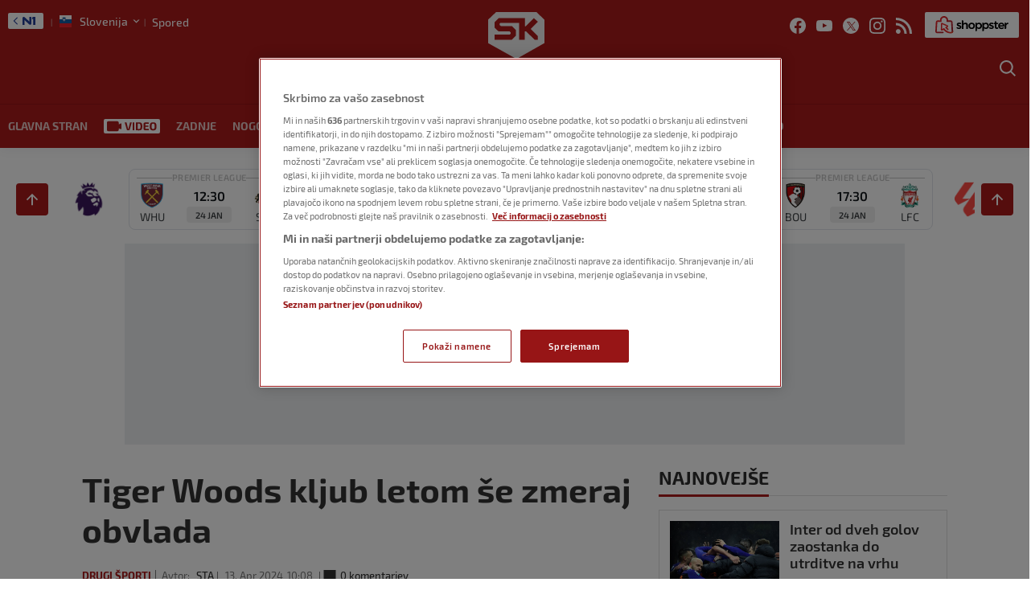

--- FILE ---
content_type: text/html
request_url: https://sportklub.n1info.si/drugi-sporti/tiger-woods-kljub-letom-se-zmeraj-obvlada/
body_size: 53306
content:
<!doctype html>
<html class="no-js" lang="sl-SI">

<head>

    <meta charset="UTF-8" />
    <meta name="viewport" content="width=device-width, initial-scale=1, maximum-scale=1, user-scalable=no">

    <!-- Fonts Preload -->
    <link
            rel="preload"
            as="font"
            type="font/woff2"
            href="//sportklub.n1info.si/wp-content/themes/ucnewsportal-sk/dist/assets/fonts/Exo2-Regular.woff2"
            crossorigin="anonymous"/>
<link
            rel="preload"
            as="font"
            type="font/woff2"
            href="//sportklub.n1info.si/wp-content/themes/ucnewsportal-sk/dist/assets/fonts/Exo2-Medium.woff2"
            crossorigin="anonymous"/>
<link
            rel="preload"
            as="font"
            type="font/woff2"
            href="//sportklub.n1info.si/wp-content/themes/ucnewsportal-sk/dist/assets/fonts/Exo2-Bold.woff2"
            crossorigin="anonymous"/>
<link
            rel="preload"
            as="font"
            type="font/woff2"
            href="//sportklub.n1info.si/wp-content/themes/ucnewsportal-sk/dist/assets/fonts/Exo2-SemiBold.woff2"
            crossorigin="anonymous"/>
<link
            rel="preload"
            as="font"
            type="font/woff2"
            href="//sportklub.n1info.si/wp-content/themes/ucnewsportal-sk/dist/assets/fonts/Exo2-ExtraBold.woff2"
            crossorigin="anonymous"/>

    

<link rel="apple-touch-icon" href="//sportklub.n1info.si/wp-content/themes/ucnewsportal-sk/dist/assets/images/apple-touch-icon.png" />
<link rel="apple-touch-icon" sizes="57x57" href="//sportklub.n1info.si/wp-content/themes/ucnewsportal-sk/dist/assets/images/apple-touch-icon-57x57.png" />
<link rel="apple-touch-icon" sizes="72x72" href="//sportklub.n1info.si/wp-content/themes/ucnewsportal-sk/dist/assets/images/apple-touch-icon-72x72.png" />
<link rel="apple-touch-icon" sizes="76x76" href="//sportklub.n1info.si/wp-content/themes/ucnewsportal-sk/dist/assets/images/apple-touch-icon-76x76.png" />
<link rel="apple-touch-icon" sizes="114x114" href="//sportklub.n1info.si/wp-content/themes/ucnewsportal-sk/dist/assets/images/apple-touch-icon-114x114.png" />
<link rel="apple-touch-icon" sizes="120x120" href="//sportklub.n1info.si/wp-content/themes/ucnewsportal-sk/dist/assets/images/apple-touch-icon-120x120.png" />
<link rel="apple-touch-icon" sizes="144x144" href="//sportklub.n1info.si/wp-content/themes/ucnewsportal-sk/dist/assets/images/apple-touch-icon-144x144.png" />
<link rel="apple-touch-icon" sizes="152x152" href="//sportklub.n1info.si/wp-content/themes/ucnewsportal-sk/dist/assets/images/apple-touch-icon-152x152.png" />
<link rel="apple-touch-icon" sizes="180x180" href="//sportklub.n1info.si/wp-content/themes/ucnewsportal-sk/dist/assets/images/apple-touch-icon-180x180.png" />
        <script>
            window.ft = {"lock-coral-new-logic-timestamp":false,"new-image-renditions":true,"submenu-header-desktop":true,"submenu-feature-zone":false,"featured-block-image-sizes":false,"n1-caption-feature":false,"post-time-new-format":true,"authors-overwrite":true,"new-bex":true,"kajron-selection":false,"purger_logic":true,"amp-accelerated-mobile-pages":false,"in-text-banner":true,"expose-bex-to-api":false,"soft-import-posts":true,"custom-tag-search":false,"branded-layout":true,"dynamic-banners-in-text":true,"wpp-max-execution":false,"custom-branded-colours":true,"optimize-image-renditions":false,"rendition-relative-path-fix-tempft":false,"global-redis-cache":true,"personalised-ce-widget":false,"new-media-templates":true,"bex-api-style":false,"modular-sidebar":false,"popular-posts-single-zadovoljna":false,"comments-badge-placeholder":true,"modular-sidebar-responsive-api":false,"modular-sidebar-responsive":false,"dynamic-banners-api":true,"after-text-banner":true,"generateRss":false,"api-redis-cache":false,"dark-mode":false,"like-dislike":false,"menus-renamed":false,"initial-archive-posts-specific":false,"new-blockquote-unlimited":false,"new-related-news":false,"firebase-push-notifications":false,"acf-relationship-improvements":false,"after-tags-banner":false,"onesignal-topic":false,"adstxt-editor":true,"backward-compatibility-api":false,"blockquote-backwards-compatibility":false,"enable-tracing":false,"onesignal":false,"live-blog":true,"google-tag-manager":false,"optimize-image-renditions-16-9":false,"image-caption-below-the-image":false,"update-modified-datetime":true,"generate-menu-script-load":true,"backoffice-head-scripts":true,"display-build-number":true,"rewrite-canonical":false,"purge_under_article_zone":false,"remove-viblast":true,"purge-remove-path":true,"purge-push-notification":false,"soft-import-posts-whitelist-domains":false,"temp-purge-subcategory-archive-page":true,"coral-talk-load-optimisation":true,"category-search-field":true,"push-notification-refactor":false,"purge-rss-feed":true,"live-blog-refactor":true,"release-dynamic-under-article":false,"autoplay-featured-video":true,"js-localized-datetime":true,"ios-browser-video-session":true,"normalize-social-embeds":false,"new-social-embed-logic":false,"blurry-photos-new-rendition":true,"bridtv-single-post-featured-zone":true,"separate-comment-page":true,"temp-comment-page-backlink":true,"related-news-soft-import-post-temp-ft":true,"purge-separate-comments-page":true,"bridtv-single-post-content-zone":true,"bridtv-embed-api":true,"app-install-banner-backoffice":true,"purge-trashed-post":true,"coral-comments-count":false,"attachment-search-override-speed":true,"swiper-slider":false,"admin-bar-archive-categories":false,"brid-tv-replace-domain ":false,"new-cache-logic":true,"cache-generator-control-panel":true,"article-video-param":true,"mobile-sbp-data":true,"mobile-app-single-build":true,"change-yoast-author-meta":true,"soft-import-auto-publish":true,"categories-migration-settings":false,"purge-latest-news-adjust-pages-number":true,"refactored-branded-layout":true,"fast-comments-widget":true,"fastcomments-post-object-override":true,"comments-call-to-action":true,"invalidate-soft-import-post-cache":true,"reorder-backoffice-sidebar":true,"n1-redirect-button":true,"parse_json_bridtv_embed":false,"log-fast-comments-hook-data":false,"update-post-time":true,"purge-tag-feed":true,"refacfored-branded-layout":false,"service-worker-handler":true,"expand_manager_params":true,"public_post_preview_extended":true,"custom-rss":true,"app-banner-settings":true,"app-install-banner-redesign":true,"articles_feed":true,"disable-404-widgets":true,"dotmetrics-analytics-mobile":true,"wpp_fix ":false,"hide_post_from_google_news":true,"ai_generated_post":true,"backoffice_nexus":true,"wpp_plugin_update":false}        </script>
        <meta name='robots' content='index, follow, max-image-preview:large, max-snippet:-1, max-video-preview:-1' />

	<!-- This site is optimized with the Yoast SEO Premium plugin v20.8 (Yoast SEO v20.8) - https://yoast.com/wordpress/plugins/seo/ -->
	<title>Tiger Woods kljub letom še zmeraj obvlada - Sportklub</title>
	<link rel="canonical" href="https://sportklub.n1info.si/drugi-sporti/tiger-woods-kljub-letom-se-zmeraj-obvlada/" />
	<meta property="og:locale" content="sl_SI" />
	<meta property="og:type" content="article" />
	<meta property="og:title" content="Tiger Woods kljub letom še zmeraj obvlada" />
	<meta property="og:description" content="Ameriški igralec golfa Tiger Woods se je znova vpisal v zgodovino te igre. Na 88. golfskem turnirju najvišje kakovostne ravni masters v Augusti v Georgii bo še 24. po vrsti zaigral v odločilnem delu turnirja, kar je rekord sam po sebi. Oseminštiridesetletnik po prvih dveh igralnih dnevih turnirja zaseda 22. mesto, torej precej nad rezom." />
	<meta property="og:url" content="https://sportklub.n1info.si/drugi-sporti/tiger-woods-kljub-letom-se-zmeraj-obvlada/" />
	<meta property="og:site_name" content="Sportklub" />
	<meta property="article:published_time" content="2024-04-13T08:08:14+00:00" />
	<meta property="og:image" content="https://sportklub.n1info.si/wp-content/uploads/2024/04/13/1712995539-profimedia-0864342304-1200x800.jpg" />
	<meta property="og:image:width" content="1200" />
	<meta property="og:image:height" content="800" />
	<meta name="author" content="STA" />
	<meta name="twitter:card" content="summary_large_image" />
	<meta name="twitter:description" content="Ameriški igralec golfa Tiger Woods se je znova vpisal v zgodovino te igre. Na 88. golfskem turnirju najvišje kakovostne ravni masters v Augusti v Georgii bo še 24. po vrsti zaigral v odločilnem delu turnirja, kar je rekord sam po sebi. Oseminštiridesetletnik po prvih dveh igralnih dnevih turnirja zaseda 22. mesto, torej precej nad rezom." />
	<meta name="twitter:label1" content="Avtor" />
	<meta name="twitter:data1" content="STA" />
	<script type="application/ld+json" class="yoast-schema-graph">{"@context":"https://schema.org","@graph":[{"@type":"WebPage","@id":"https://sportklub.n1info.si/drugi-sporti/tiger-woods-kljub-letom-se-zmeraj-obvlada/","url":"https://sportklub.n1info.si/drugi-sporti/tiger-woods-kljub-letom-se-zmeraj-obvlada/","name":"Tiger Woods kljub letom še zmeraj obvlada - Sportklub","isPartOf":{"@id":"https://sportklub.n1info.si/#website"},"datePublished":"2024-04-13T08:08:14+00:00","dateModified":"2024-04-13T08:08:14+00:00","author":{"@id":"https://sportklub.n1info.si/#/schema/person/5a1d12a08a0cf300176fa53c45cae4c3"},"breadcrumb":{"@id":"https://sportklub.n1info.si/drugi-sporti/tiger-woods-kljub-letom-se-zmeraj-obvlada/#breadcrumb"},"inLanguage":"sl-SI","potentialAction":[{"@type":"ReadAction","target":["https://sportklub.n1info.si/drugi-sporti/tiger-woods-kljub-letom-se-zmeraj-obvlada/"]}]},{"@type":"BreadcrumbList","@id":"https://sportklub.n1info.si/drugi-sporti/tiger-woods-kljub-letom-se-zmeraj-obvlada/#breadcrumb","itemListElement":[{"@type":"ListItem","position":1,"name":"Home","item":"https://sportklub.n1info.si/"},{"@type":"ListItem","position":2,"name":"Tiger Woods kljub letom še zmeraj obvlada"}]},{"@type":"WebSite","@id":"https://sportklub.n1info.si/#website","url":"https://sportklub.n1info.si/","name":"Sportklub","description":"Just another WordPress site","potentialAction":[{"@type":"SearchAction","target":{"@type":"EntryPoint","urlTemplate":"https://sportklub.n1info.si/?s={search_term_string}"},"query-input":"required name=search_term_string"}],"inLanguage":"sl-SI"},{"@type":"Person","@id":"https://sportklub.n1info.si/#/schema/person/5a1d12a08a0cf300176fa53c45cae4c3","name":"STA","url":"https://sportklub.n1info.si/author/superadmin/"}]}</script>
	<!-- / Yoast SEO Premium plugin. -->


<link rel='dns-prefetch' href='//vjs.zencdn.net' />
<link rel='dns-prefetch' href='//imasdk.googleapis.com' />
<link rel='dns-prefetch' href='//cdnjs.cloudflare.com' />
<link rel='dns-prefetch' href='//connect.facebook.net' />
<style id='classic-theme-styles-inline-css' type='text/css'>
/*! This file is auto-generated */
.wp-block-button__link{color:#fff;background-color:#32373c;border-radius:9999px;box-shadow:none;text-decoration:none;padding:calc(.667em + 2px) calc(1.333em + 2px);font-size:1.125em}.wp-block-file__button{background:#32373c;color:#fff;text-decoration:none}
</style>
<style id='global-styles-inline-css' type='text/css'>
body{--wp--preset--color--black: #000000;--wp--preset--color--cyan-bluish-gray: #abb8c3;--wp--preset--color--white: #ffffff;--wp--preset--color--pale-pink: #f78da7;--wp--preset--color--vivid-red: #cf2e2e;--wp--preset--color--luminous-vivid-orange: #ff6900;--wp--preset--color--luminous-vivid-amber: #fcb900;--wp--preset--color--light-green-cyan: #7bdcb5;--wp--preset--color--vivid-green-cyan: #00d084;--wp--preset--color--pale-cyan-blue: #8ed1fc;--wp--preset--color--vivid-cyan-blue: #0693e3;--wp--preset--color--vivid-purple: #9b51e0;--wp--preset--color--primary: #1779ba;--wp--preset--color--secondary: #767676;--wp--preset--color--success: #3adb76;--wp--preset--color--warning: #ffae00;--wp--preset--color--alert: #cc4b37;--wp--preset--gradient--vivid-cyan-blue-to-vivid-purple: linear-gradient(135deg,rgba(6,147,227,1) 0%,rgb(155,81,224) 100%);--wp--preset--gradient--light-green-cyan-to-vivid-green-cyan: linear-gradient(135deg,rgb(122,220,180) 0%,rgb(0,208,130) 100%);--wp--preset--gradient--luminous-vivid-amber-to-luminous-vivid-orange: linear-gradient(135deg,rgba(252,185,0,1) 0%,rgba(255,105,0,1) 100%);--wp--preset--gradient--luminous-vivid-orange-to-vivid-red: linear-gradient(135deg,rgba(255,105,0,1) 0%,rgb(207,46,46) 100%);--wp--preset--gradient--very-light-gray-to-cyan-bluish-gray: linear-gradient(135deg,rgb(238,238,238) 0%,rgb(169,184,195) 100%);--wp--preset--gradient--cool-to-warm-spectrum: linear-gradient(135deg,rgb(74,234,220) 0%,rgb(151,120,209) 20%,rgb(207,42,186) 40%,rgb(238,44,130) 60%,rgb(251,105,98) 80%,rgb(254,248,76) 100%);--wp--preset--gradient--blush-light-purple: linear-gradient(135deg,rgb(255,206,236) 0%,rgb(152,150,240) 100%);--wp--preset--gradient--blush-bordeaux: linear-gradient(135deg,rgb(254,205,165) 0%,rgb(254,45,45) 50%,rgb(107,0,62) 100%);--wp--preset--gradient--luminous-dusk: linear-gradient(135deg,rgb(255,203,112) 0%,rgb(199,81,192) 50%,rgb(65,88,208) 100%);--wp--preset--gradient--pale-ocean: linear-gradient(135deg,rgb(255,245,203) 0%,rgb(182,227,212) 50%,rgb(51,167,181) 100%);--wp--preset--gradient--electric-grass: linear-gradient(135deg,rgb(202,248,128) 0%,rgb(113,206,126) 100%);--wp--preset--gradient--midnight: linear-gradient(135deg,rgb(2,3,129) 0%,rgb(40,116,252) 100%);--wp--preset--font-size--small: 13px;--wp--preset--font-size--medium: 20px;--wp--preset--font-size--large: 36px;--wp--preset--font-size--x-large: 42px;--wp--preset--spacing--20: 0.44rem;--wp--preset--spacing--30: 0.67rem;--wp--preset--spacing--40: 1rem;--wp--preset--spacing--50: 1.5rem;--wp--preset--spacing--60: 2.25rem;--wp--preset--spacing--70: 3.38rem;--wp--preset--spacing--80: 5.06rem;--wp--preset--shadow--natural: 6px 6px 9px rgba(0, 0, 0, 0.2);--wp--preset--shadow--deep: 12px 12px 50px rgba(0, 0, 0, 0.4);--wp--preset--shadow--sharp: 6px 6px 0px rgba(0, 0, 0, 0.2);--wp--preset--shadow--outlined: 6px 6px 0px -3px rgba(255, 255, 255, 1), 6px 6px rgba(0, 0, 0, 1);--wp--preset--shadow--crisp: 6px 6px 0px rgba(0, 0, 0, 1);}:where(.is-layout-flex){gap: 0.5em;}:where(.is-layout-grid){gap: 0.5em;}body .is-layout-flow > .alignleft{float: left;margin-inline-start: 0;margin-inline-end: 2em;}body .is-layout-flow > .alignright{float: right;margin-inline-start: 2em;margin-inline-end: 0;}body .is-layout-flow > .aligncenter{margin-left: auto !important;margin-right: auto !important;}body .is-layout-constrained > .alignleft{float: left;margin-inline-start: 0;margin-inline-end: 2em;}body .is-layout-constrained > .alignright{float: right;margin-inline-start: 2em;margin-inline-end: 0;}body .is-layout-constrained > .aligncenter{margin-left: auto !important;margin-right: auto !important;}body .is-layout-constrained > :where(:not(.alignleft):not(.alignright):not(.alignfull)){max-width: var(--wp--style--global--content-size);margin-left: auto !important;margin-right: auto !important;}body .is-layout-constrained > .alignwide{max-width: var(--wp--style--global--wide-size);}body .is-layout-flex{display: flex;}body .is-layout-flex{flex-wrap: wrap;align-items: center;}body .is-layout-flex > *{margin: 0;}body .is-layout-grid{display: grid;}body .is-layout-grid > *{margin: 0;}:where(.wp-block-columns.is-layout-flex){gap: 2em;}:where(.wp-block-columns.is-layout-grid){gap: 2em;}:where(.wp-block-post-template.is-layout-flex){gap: 1.25em;}:where(.wp-block-post-template.is-layout-grid){gap: 1.25em;}.has-black-color{color: var(--wp--preset--color--black) !important;}.has-cyan-bluish-gray-color{color: var(--wp--preset--color--cyan-bluish-gray) !important;}.has-white-color{color: var(--wp--preset--color--white) !important;}.has-pale-pink-color{color: var(--wp--preset--color--pale-pink) !important;}.has-vivid-red-color{color: var(--wp--preset--color--vivid-red) !important;}.has-luminous-vivid-orange-color{color: var(--wp--preset--color--luminous-vivid-orange) !important;}.has-luminous-vivid-amber-color{color: var(--wp--preset--color--luminous-vivid-amber) !important;}.has-light-green-cyan-color{color: var(--wp--preset--color--light-green-cyan) !important;}.has-vivid-green-cyan-color{color: var(--wp--preset--color--vivid-green-cyan) !important;}.has-pale-cyan-blue-color{color: var(--wp--preset--color--pale-cyan-blue) !important;}.has-vivid-cyan-blue-color{color: var(--wp--preset--color--vivid-cyan-blue) !important;}.has-vivid-purple-color{color: var(--wp--preset--color--vivid-purple) !important;}.has-black-background-color{background-color: var(--wp--preset--color--black) !important;}.has-cyan-bluish-gray-background-color{background-color: var(--wp--preset--color--cyan-bluish-gray) !important;}.has-white-background-color{background-color: var(--wp--preset--color--white) !important;}.has-pale-pink-background-color{background-color: var(--wp--preset--color--pale-pink) !important;}.has-vivid-red-background-color{background-color: var(--wp--preset--color--vivid-red) !important;}.has-luminous-vivid-orange-background-color{background-color: var(--wp--preset--color--luminous-vivid-orange) !important;}.has-luminous-vivid-amber-background-color{background-color: var(--wp--preset--color--luminous-vivid-amber) !important;}.has-light-green-cyan-background-color{background-color: var(--wp--preset--color--light-green-cyan) !important;}.has-vivid-green-cyan-background-color{background-color: var(--wp--preset--color--vivid-green-cyan) !important;}.has-pale-cyan-blue-background-color{background-color: var(--wp--preset--color--pale-cyan-blue) !important;}.has-vivid-cyan-blue-background-color{background-color: var(--wp--preset--color--vivid-cyan-blue) !important;}.has-vivid-purple-background-color{background-color: var(--wp--preset--color--vivid-purple) !important;}.has-black-border-color{border-color: var(--wp--preset--color--black) !important;}.has-cyan-bluish-gray-border-color{border-color: var(--wp--preset--color--cyan-bluish-gray) !important;}.has-white-border-color{border-color: var(--wp--preset--color--white) !important;}.has-pale-pink-border-color{border-color: var(--wp--preset--color--pale-pink) !important;}.has-vivid-red-border-color{border-color: var(--wp--preset--color--vivid-red) !important;}.has-luminous-vivid-orange-border-color{border-color: var(--wp--preset--color--luminous-vivid-orange) !important;}.has-luminous-vivid-amber-border-color{border-color: var(--wp--preset--color--luminous-vivid-amber) !important;}.has-light-green-cyan-border-color{border-color: var(--wp--preset--color--light-green-cyan) !important;}.has-vivid-green-cyan-border-color{border-color: var(--wp--preset--color--vivid-green-cyan) !important;}.has-pale-cyan-blue-border-color{border-color: var(--wp--preset--color--pale-cyan-blue) !important;}.has-vivid-cyan-blue-border-color{border-color: var(--wp--preset--color--vivid-cyan-blue) !important;}.has-vivid-purple-border-color{border-color: var(--wp--preset--color--vivid-purple) !important;}.has-vivid-cyan-blue-to-vivid-purple-gradient-background{background: var(--wp--preset--gradient--vivid-cyan-blue-to-vivid-purple) !important;}.has-light-green-cyan-to-vivid-green-cyan-gradient-background{background: var(--wp--preset--gradient--light-green-cyan-to-vivid-green-cyan) !important;}.has-luminous-vivid-amber-to-luminous-vivid-orange-gradient-background{background: var(--wp--preset--gradient--luminous-vivid-amber-to-luminous-vivid-orange) !important;}.has-luminous-vivid-orange-to-vivid-red-gradient-background{background: var(--wp--preset--gradient--luminous-vivid-orange-to-vivid-red) !important;}.has-very-light-gray-to-cyan-bluish-gray-gradient-background{background: var(--wp--preset--gradient--very-light-gray-to-cyan-bluish-gray) !important;}.has-cool-to-warm-spectrum-gradient-background{background: var(--wp--preset--gradient--cool-to-warm-spectrum) !important;}.has-blush-light-purple-gradient-background{background: var(--wp--preset--gradient--blush-light-purple) !important;}.has-blush-bordeaux-gradient-background{background: var(--wp--preset--gradient--blush-bordeaux) !important;}.has-luminous-dusk-gradient-background{background: var(--wp--preset--gradient--luminous-dusk) !important;}.has-pale-ocean-gradient-background{background: var(--wp--preset--gradient--pale-ocean) !important;}.has-electric-grass-gradient-background{background: var(--wp--preset--gradient--electric-grass) !important;}.has-midnight-gradient-background{background: var(--wp--preset--gradient--midnight) !important;}.has-small-font-size{font-size: var(--wp--preset--font-size--small) !important;}.has-medium-font-size{font-size: var(--wp--preset--font-size--medium) !important;}.has-large-font-size{font-size: var(--wp--preset--font-size--large) !important;}.has-x-large-font-size{font-size: var(--wp--preset--font-size--x-large) !important;}
.wp-block-navigation a:where(:not(.wp-element-button)){color: inherit;}
:where(.wp-block-post-template.is-layout-flex){gap: 1.25em;}:where(.wp-block-post-template.is-layout-grid){gap: 1.25em;}
:where(.wp-block-columns.is-layout-flex){gap: 2em;}:where(.wp-block-columns.is-layout-grid){gap: 2em;}
.wp-block-pullquote{font-size: 1.5em;line-height: 1.6;}
</style>
<link rel='stylesheet' id='live-results-widget-css-css' href='//sportklub.n1info.si/wp-content/plugins/united-cloud-live-results-widget/dist/assets/css/scss-live-results-widget.css?ver=1762267684' type='text/css' media='all' />
<link rel='stylesheet' id='united-cloud-social-share-scss-css' href='//sportklub.n1info.si/wp-content/plugins/united-cloud-social-share/dist/assets/css/scss-united-cloud-social-share.css?ver=1762267684' type='text/css' media='all' />
<link rel='stylesheet' id='social-share-css-css' href='//sportklub.n1info.si/wp-content/plugins/united-cloud-social-share/dist/assets/css/scss-ucnewsportal-sk-social-share.css?ver=1762267684' type='text/css' media='all' />
<link rel='stylesheet' id='wordpress-popular-posts-css-css' href='//sportklub.n1info.si/wp-content/plugins/wordpress-popular-posts/assets/css/wpp.css?ver=6.3.4' type='text/css' media='all' />
<link rel='stylesheet' id='main-stylesheet-css' href='//sportklub.n1info.si/wp-content/themes/ucnewsportal-sk/dist/assets/css/app.css?ver=1762267762' type='text/css' media='all' />
<link rel='stylesheet' id='videojs-css-css' href='//vjs.zencdn.net/6.10/video-js.css?ver=6.10' type='text/css' media='all' />
<script type="application/json" id="wpp-json">

{"sampling_active":1,"sampling_rate":100,"ajax_url":"https:\/\/sportklub.n1info.si\/wp-json\/wordpress-popular-posts\/v1\/popular-posts","api_url":"https:\/\/sportklub.n1info.si\/wp-json\/wordpress-popular-posts","ID":7290215,"token":"32e22cc6f3","lang":0,"debug":0}

</script>
<script type="text/javascript" src="//sportklub.n1info.si/wp-content/plugins/wordpress-popular-posts/assets/js/wpp.min.js?ver=6.3.4" id="wpp-js-js"></script>
<script type="text/javascript" src="//vjs.zencdn.net/7.11.4/video.min.js?ver=7.11.4" id="videojs-js"></script>
<script type="text/javascript" src="//imasdk.googleapis.com/js/sdkloader/ima3.js?ver=3.0.0" id="videojs-ima-js-js"></script>
<script type="text/javascript" src="//sportklub.n1info.si/wp-includes/js/jquery/jquery.min.js?ver=3.7.1" id="jquery-core-js"></script>
<script type="text/javascript" src="//sportklub.n1info.si/wp-includes/js/jquery/jquery-migrate.min.js?ver=3.4.1" id="jquery-migrate-js"></script>
<script type="text/javascript" src="//sportklub.n1info.si/wp-includes/js/jquery/ui/core.min.js?ver=1.13.2" id="jquery-ui-core-js"></script>
<script type="text/javascript" src="//sportklub.n1info.si/wp-includes/js/jquery/ui/mouse.min.js?ver=1.13.2" id="jquery-ui-mouse-js"></script>
<script type="text/javascript" src="//sportklub.n1info.si/wp-includes/js/jquery/ui/sortable.min.js?ver=1.13.2" id="jquery-ui-sortable-js"></script>
<script type="text/javascript" src="//sportklub.n1info.si/wp-includes/js/jquery/ui/resizable.min.js?ver=1.13.2" id="jquery-ui-resizable-js"></script>
<script type="text/javascript" src="//sportklub.n1info.si/wp-content/plugins/advanced-custom-fields-pro/assets/build/js/acf.min.js?ver=6.2.4" id="acf-js"></script>
<script type="text/javascript" src="//sportklub.n1info.si/wp-content/plugins/advanced-custom-fields-pro/assets/build/js/acf-input.min.js?ver=6.2.4" id="acf-input-js"></script>
<script type="text/javascript" src="//sportklub.n1info.si/wp-content/themes/ucnewsportal-sk/dist/assets/js/videojs-ima.js?ver=1762267762" id="ima-js"></script>
<script type="text/javascript" src="//cdnjs.cloudflare.com/ajax/libs/uuid/8.1.0/uuidv4.min.js?ver=8.1.0" id="uuid-cdn-js"></script>
<script type="text/javascript" src="//sportklub.n1info.si/wp-content/themes/ucnewsportal-sk/dist/assets/js/fb-sdk.js?ver=6.4.2" id="fb-sdk-js"></script>
<script type="text/javascript" src="//connect.facebook.net/sl_SI/sdk.js?ver=6.4.2" id="fb-sdk-cdn-js"></script>
<script type="text/javascript" id="dynamic-banners-js-extra">
/* <![CDATA[ */
var dynamicBannersInText = ["<!-- \/21876124292\/novi-SK-SLO\/sk-slo-dinamicki-InText -->\r\n<div id='div-gpt-ad-1622630972897-0'>\r\n<!-- \r\n  <script>\r\n    googletag.cmd.push(function() { googletag.display('div-gpt-ad-1622630972897-0'); });\r\n  <\/script>\r\n-->\r\n<\/div>","<!-- \/21876124292\/novi-SK-SLO\/SK-SLO-Dynamic-Intext-2 -->\r\n<div id='div-gpt-ad-1644237573712-0'>\r\n<!-- \r\n  <script>\r\n    googletag.cmd.push(function() { googletag.display('div-gpt-ad-1644237573712-0'); });\r\n  <\/script>\r\n-->\r\n<\/div>","<!-- \/21876124292\/novi-SK-SLO\/SK-SLO-Dynamic-Intext-3 -->\r\n<div id='div-gpt-ad-1644237609092-0'>\r\n<!-- \r\n  <script>\r\n    googletag.cmd.push(function() { googletag.display('div-gpt-ad-1644237609092-0'); });\r\n  <\/script>\r\n-->\r\n<\/div>","<!-- \/21876124292\/novi-SK-SLO\/SK-SLO-Dynamic-Intext-4 -->\r\n<div id='div-gpt-ad-1644237640059-0'>\r\n<!-- \r\n  <script>\r\n    googletag.cmd.push(function() { googletag.display('div-gpt-ad-1644237640059-0'); });\r\n  <\/script>\r\n-->\r\n<\/div>","<!-- \/21876124292\/novi-SK-SLO\/SK-SLO-Dynamic-Intext-5 -->\r\n<div id='div-gpt-ad-1644237672995-0'>\r\n<!-- \r\n  <script>\r\n    googletag.cmd.push(function() { googletag.display('div-gpt-ad-1644237672995-0'); });\r\n  <\/script>\r\n-->\r\n<\/div>","<!-- \/21876124292\/novi-SK-SLO\/SK-SLO-Dynamic-Intext-6 -->\r\n<div id='div-gpt-ad-1644237699612-0'>\r\n<!-- \r\n  <script>\r\n    googletag.cmd.push(function() { googletag.display('div-gpt-ad-1644237699612-0'); });\r\n  <\/script>\r\n-->\r\n<\/div>","<!-- \/21876124292\/novi-SK-SLO\/SK-SLO-Dynamic-Intext-7 -->\r\n<div id='div-gpt-ad-1644237733524-0'>\r\n<!-- \r\n  <script>\r\n    googletag.cmd.push(function() { googletag.display('div-gpt-ad-1644237733524-0'); });\r\n  <\/script>\r\n-->\r\n<\/div>","<!-- \/21876124292\/novi-SK-SLO\/SK-SLO-Dynamic-Intext-8 -->\r\n<div id='div-gpt-ad-1644237773866-0'>\r\n<!-- \r\n  <script>\r\n    googletag.cmd.push(function() { googletag.display('div-gpt-ad-1644237773866-0'); });\r\n  <\/script>\r\n-->\r\n<\/div>","<!-- \/21876124292\/novi-SK-SLO\/SK-SLO-Dynamic-Intext-9 -->\r\n<div id='div-gpt-ad-1644237811300-0'>\r\n<!-- \r\n  <script>\r\n    googletag.cmd.push(function() { googletag.display('div-gpt-ad-1644237811300-0'); });\r\n  <\/script>\r\n-->\r\n<\/div>","<!-- \/21876124292\/novi-SK-SLO\/SK-SLO-Dynamic-Intext-10 -->\r\n<div id='div-gpt-ad-1644237838856-0'>\r\n<!-- \r\n  <script>\r\n    googletag.cmd.push(function() { googletag.display('div-gpt-ad-1644237838856-0'); });\r\n  <\/script>\r\n-->\r\n<\/div>"];
/* ]]> */
</script>
<script type="text/javascript" src="//sportklub.n1info.si/wp-content/themes/ucnewsportal-sk/dist/assets/js/dynamic-banners.js?ver=6.4.2" id="dynamic-banners-js"></script>
<script type="text/javascript" id="add_manager_variables-js-extra">
/* <![CDATA[ */
var addManagerParams = {"categories":["drugi-sporti"],"tags":["augusta-golf","augusta-masters","golf","tiger-woods"],"post_id":"7290215","post_url":"https:\/\/sportklub.n1info.si\/drugi-sporti\/tiger-woods-kljub-letom-se-zmeraj-obvlada\/","browser_width":"1024","viewport_size":"","article_video":"false","article_socnet":"false","referral":"none","author_name":["sta"]};
/* ]]> */
</script>
<script type="text/javascript" src="//sportklub.n1info.si/wp-content/themes/ucnewsportal-sk/dist/assets/js/add-manager-variables.js?ver=1762267762" id="add_manager_variables-js"></script>
<script type="text/javascript" id="generate-menu-js-extra">
/* <![CDATA[ */
var objectPathUrl = {"imageUrl":"\/\/sportklub.n1info.si\/wp-content\/themes\/ucnewsportal-sk"};
/* ]]> */
</script>
<script type="text/javascript" src="//sportklub.n1info.si/wp-content/themes/ucnewsportal-sk/dist/assets/js/generate-menu.js?ver=1762267762" id="generate-menu-js"></script>
<link rel="https://api.w.org/" href="https://sportklub.n1info.si/wp-json/" /><link rel="alternate" type="application/json" href="https://sportklub.n1info.si/wp-json/wp/v2/posts/7290215" /><link rel="alternate" type="application/json+oembed" href="https://sportklub.n1info.si/wp-json/oembed/1.0/embed?url=https%3A%2F%2Fsportklub.n1info.si%2Fdrugi-sporti%2Ftiger-woods-kljub-letom-se-zmeraj-obvlada%2F" />
<link rel="alternate" type="text/xml+oembed" href="https://sportklub.n1info.si/wp-json/oembed/1.0/embed?url=https%3A%2F%2Fsportklub.n1info.si%2Fdrugi-sporti%2Ftiger-woods-kljub-letom-se-zmeraj-obvlada%2F&#038;format=xml" />
<meta name="BridPlugin" content="site:26832|oauth_token:01110011 01100101 01100011 01110010 01100101 01110100|ver:3.7.3|widget:1|disable_video_autosave:|channels:Array|width:16|height:9|autoplay:0|aspect:1|user_id:31891|default_channel:18|ovr_def:1|async_embed:0|google_seo:1|raw_embed:1|embed_only:1|disable_shortcode:2|unit:28206|unit_width:480|unit_height:270|player:40138|video_image:|onready:|hide_upload_video:1|hide_add_video:1|hide_yt_video:1|hide_manage_playlist:0|hide_manage_outstream:1|hide_manage_carousels:1" />            <style id="wpp-loading-animation-styles">@-webkit-keyframes bgslide{from{background-position-x:0}to{background-position-x:-200%}}@keyframes bgslide{from{background-position-x:0}to{background-position-x:-200%}}.wpp-widget-placeholder,.wpp-widget-block-placeholder,.wpp-shortcode-placeholder{margin:0 auto;width:60px;height:3px;background:#dd3737;background:linear-gradient(90deg,#dd3737 0%,#571313 10%,#dd3737 100%);background-size:200% auto;border-radius:3px;-webkit-animation:bgslide 1s infinite linear;animation:bgslide 1s infinite linear}</style>
            <script> 
  window.dataLayer = window.dataLayer || []; 
  function gtag(){dataLayer.push(arguments);} 
 
  // Default state
  gtag('consent', 'default', { 
        ad_storage: "denied", 
        analytics_storage: "denied", 
        functionality_storage: "denied", 
        personalization_storage: "denied", 
        security_storage: "denied",  
        ad_user_data: "denied",
        ad_personalization: "denied", 
'wait_for_update': 1000 
 
  }); 
</script><meta name="google-site-verification" content="ehOXMebK9m8ni0O2h7iRnY0C9WZx8uHVdxuWcAF4jQ4" /><!-- Google Tag Manager -->
<script>(function(w,d,s,l,i){w[l]=w[l]||[];w[l].push({'gtm.start':
new Date().getTime(),event:'gtm.js'});var f=d.getElementsByTagName(s)[0],
j=d.createElement(s),dl=l!='dataLayer'?'&l='+l:'';j.async=true;j.src=
'https://www.googletagmanager.com/gtm.js?id='+i+dl;f.parentNode.insertBefore(j,f);
})(window,document,'script','dataLayer','GTM-WCLMPHW');</script>
<!-- End Google Tag Manager --><!-- OneTrust Cookies Consent Notice start for sportklub.n1info.si -->
<script src="https://cdn.cookielaw.org/scripttemplates/otSDKStub.js" data-language="sl" type="text/javascript" charset="UTF-8" data-domain-script="d60f884a-69e2-4ae4-aba0-47e7c6acb304" ></script>
<script type="text/javascript">
function OptanonWrapper() { }
</script>
<!-- OneTrust Cookies Consent Notice end for sportklub.n1info.si --><!-- Start W2G -->
<script type="text/javascript"> 
	var w2g = w2g || {}; 
	w2g.hostname = 'sportklub.n1info.si';
	w2g.targeting = { 
		category: addManagerParams.categories, 
		article_id: addManagerParams.post_id, 
		article_url_web: addManagerParams.post_url,
		article_tags: addManagerParams.tags,
		article_video: addManagerParams.article_video,
		article_socnet: addManagerParams.article_socnet,
		viewport_size: addManagerParams.viewport_size,
                referral: addManagerParams.referral,
                author_name: addManagerParams.author_name
	}; 
</script> 
<script type="text/javascript" src=" https://lib.wtg-ads.com/publisher/sportklub.n1info.si/lib.min.js" async></script>
<!-- End W2G -->

<!-- Start AdManager

<script async src="https://securepubads.g.doubleclick.net/tag/js/gpt.js"></script>
<script>
  var googletag = googletag || {};
  googletag.cmd = googletag.cmd || [];
</script>
<script>
var adUnits = [];
googletag.cmd.push(function() {

googletag.pubads().setTargeting('category', addManagerParams.categories);
googletag.pubads().setTargeting('article_id', addManagerParams.post_id);
googletag.pubads().setTargeting('article_url_web', addManagerParams.post_url);
googletag.pubads().setTargeting('article_tags', addManagerParams.tags);

var mappingBillboard = googletag.sizeMapping().
addSize([21,21],[320,100]).
addSize([320,21],[320,100]).
addSize([768,21],[728,90]).
addSize([1023,21],[[970,250],[970,180],[970,90],[728,90]]).build();

var mappingInfeed_1 = googletag.sizeMapping().
addSize([21,21],[320,100]).
addSize([320,21],[[320,100],[300,250]]).
addSize([768,21],[728,90]).
addSize([1023,21],[[970,250],[970,180],[970,90],[728,90]]).build();

var mappingInfeed_2 = googletag.sizeMapping().
addSize([21,21],[320,100]).
addSize([320,21],[[320,100],[300,250]]).
addSize([768,21],[728,90]).
addSize([1023,21],[[970,250],[970,180],[970,90],[728,90]]).build();

var mappingInfeed_3 = googletag.sizeMapping().
addSize([21,21],[320,100]).
addSize([320,21],[[320,100],[300,250]]).
addSize([768,21],[728,90]).
addSize([1023,21],[[970,250],[970,180],[970,90],[728,90]]).build();

var mappingBrandingLeft = googletag.sizeMapping().
addSize([21,21],[]).
addSize([1365,21],[[360,1080],[120,600],[160,600]]).build();

var mappingBrandingRight = googletag.sizeMapping().
addSize([21,21],[]).
addSize([1365,21],[[360,1080],[120,600],[160,600]]).build();

var mappingSideBanner_1 = googletag.sizeMapping().
addSize([21,21],[[300,250],[300,100]]).
addSize([320,21],[[300,250],[300,100]]).
addSize([1023,21],[[300,250],[300,600]]).build();

var mappingSideBanner_2 = googletag.sizeMapping().
addSize([21,21],[[300,250],[300,100]]).
addSize([320,21],[[300,250],[300,100]]).
addSize([1023,21],[[300,250],[300,600]]).build();

var mappingSideBanner_3 = googletag.sizeMapping().
addSize([21,21],[[300,250],[300,100]]).
addSize([320,21],[[300,250],[300,100]]).
addSize([1023,21],[[300,250],[300,600]]).build();

var mappingSideBanner_4 = googletag.sizeMapping().
addSize([21,21],[[300,250],[300,100]]).
addSize([320,21],[[300,250],[300,100]]).
addSize([1023,21],[[300,250],[300,600]]).build();

var mappingFooter = googletag.sizeMapping().
addSize([21,21],[300,100]).
addSize([320,21],[[320,100],[320,50]]).    
addSize([768,21],[750,200]).
addSize([1200,21],[[1200,200],[750,200]]).build();

var mappingInText = googletag.sizeMapping().
addSize([21,21],[300,250]).
addSize([320,21],[[300,250],[320,100]]).
addSize([512,21],[[468,200],[468,60],[300,250]]).
addSize([1780,21],[[728,90],[300,250]]).build();

var mappingAfterText = googletag.sizeMapping().
addSize([21,21],[300,250]).
addSize([320,21],[[300,250],[320,100]]).
addSize([512,21],[[468,60],[300,250]]).
addSize([1780,21],[[728,90],[300,250]]).build();

var mappingDynamicInText = googletag.sizeMapping().
addSize([21,21],[[336,280],[300,250],[320,100]]).
addSize([768,21],[]).build();


adUnits[0] = googletag.defineSlot('/21876124292/novi-SK-SLO/SK-SLO-BILLBOARD-1',[[970,250],[970,180],[970,90],[728,90],[320,100]],'div-gpt-ad-1602163843644-0').addService(googletag.pubads()).defineSizeMapping(mappingBillboard);

adUnits[1] = googletag.defineSlot('/21876124292/novi-SK-SLO/sk_slo_infeed1',[[970,250],[970,180],[970,90],[728,90],[300,250],[320,100]],'div-gpt-ad-1606228842984-0').addService(googletag.pubads()).defineSizeMapping(mappingInfeed_1);

adUnits[2] = googletag.defineSlot('/21876124292/novi-SK-SLO/sk_slo_infeed2',[[970,250],[970,180],[970,90],[728,90],[300,250],[320,100]],'div-gpt-ad-1606228896530-0').addService(googletag.pubads()).defineSizeMapping(mappingInfeed_2);

adUnits[3] = googletag.defineSlot('/21876124292/novi-SK-SLO/sk_slo_infeed3',[[970,250],[970,180],[970,90],[728,90],[300,250],[320,100]],'div-gpt-ad-1606228931892-0').addService(googletag.pubads()).defineSizeMapping(mappingInfeed_3);

adUnits[4] = googletag.defineSlot('/21876124292/novi-SK-SLO/SK-SLO-WALLPAPER-L',[[360,1080],[120,600],[160,600]],'div-gpt-ad-1603377810275-0').addService(googletag.pubads()).defineSizeMapping(mappingBrandingLeft);

adUnits[5] = googletag.defineSlot('/21876124292/novi-SK-SLO/SK-SLO-WALLPAPER-R',[[360,1080],[120,600],[160,600]],'div-gpt-ad-1603377924645-0').addService(googletag.pubads()).defineSizeMapping(mappingBrandingRight);

adUnits[6] = googletag.defineSlot('/21876124292/novi-SK-SLO/SK-SLO-SB-1',[[300,600],[300,250],[320,100]],'div-gpt-ad-1602153731956-0').addService(googletag.pubads()).defineSizeMapping(mappingSideBanner_1);

adUnits[7] = googletag.defineSlot('/21876124292/novi-SK-SLO/SK-SLO-SB-2',[[300,600],[300,250],[320,100]],'div-gpt-ad-1602153769536-0').addService(googletag.pubads()).defineSizeMapping(mappingSideBanner_2);

adUnits[8] = googletag.defineSlot('/21876124292/novi-SK-SLO/SK-SLO-SB-3',[[300,600],[300,250],[320,100]],'div-gpt-ad-1602153804318-0').addService(googletag.pubads()).defineSizeMapping(mappingSideBanner_3);

adUnits[9] = googletag.defineSlot('/21876124292/novi-SK-SLO/SK-SLO-SB-4',[[300,600],[300,250],[320,100]],'div-gpt-ad-1602153840683-0').addService(googletag.pubads()).defineSizeMapping(mappingSideBanner_4);

adUnits[10] = googletag.defineSlot('/21876124292/novi-SK-SLO/SK-SLO-FOOTER-STICKY',[[750,200],[320,100]],'div-gpt-ad-1602153877029-0').addService(googletag.pubads()).defineSizeMapping(mappingFooter);

adUnits[11] = googletag.defineSlot('/21876124292/novi-SK-SLO/sk-slo-inText',[[728,90],[468,60],[300,250],[320,100]],'div-gpt-ad-1620633416033-0').addService(googletag.pubads()).defineSizeMapping(mappingInText);

adUnits[12] = googletag.defineSlot('/21876124292/novi-SK-SLO/sk-slo-afterText',[[728,90],[468,60],[300,250],[320,100]],'div-gpt-ad-1621846085263-0').addService(googletag.pubads()).defineSizeMapping(mappingAfterText);

adUnits[13] = googletag.defineSlot('/21876124292/novi-SK-SLO/sk-slo-dinamicki-InText',[[336,280],[300,250],[320,100]],'div-gpt-ad-1622630972897-0').addService(googletag.pubads()).defineSizeMapping(mappingDynamicInText);

adUnits[14] = googletag.defineSlot('/21876124292/novi-SK-SLO/SK-SLO-Dynamic-Intext-2',[[336,280],[300,250],[320,100]],'div-gpt-ad-1644237573712-0').addService(googletag.pubads()).defineSizeMapping(mappingDynamicInText);

adUnits[15] = googletag.defineSlot('/21876124292/novi-SK-SLO/SK-SLO-Dynamic-Intext-3',[[336,280],[300,250],[320,100]],'div-gpt-ad-1644237609092-0').addService(googletag.pubads()).defineSizeMapping(mappingDynamicInText);

adUnits[16] = googletag.defineSlot('/21876124292/novi-SK-SLO/SK-SLO-Dynamic-Intext-4',[[336,280],[300,250],[320,100]],'div-gpt-ad-1644237640059-0').addService(googletag.pubads()).defineSizeMapping(mappingDynamicInText);

adUnits[17] = googletag.defineSlot('/21876124292/novi-SK-SLO/SK-SLO-Dynamic-Intext-5',[[336,280],[300,250],[320,100]],'div-gpt-ad-1644237672995-0').addService(googletag.pubads()).defineSizeMapping(mappingDynamicInText);

adUnits[18] = googletag.defineSlot('/21876124292/novi-SK-SLO/SK-SLO-Dynamic-Intext-6',[[336,280],[300,250],[320,100]],'div-gpt-ad-1644237699612-0').addService(googletag.pubads()).defineSizeMapping(mappingDynamicInText);

adUnits[19] = googletag.defineSlot('/21876124292/novi-SK-SLO/SK-SLO-Dynamic-Intext-7',[[336,280],[300,250],[320,100]],'div-gpt-ad-1644237733524-0').addService(googletag.pubads()).defineSizeMapping(mappingDynamicInText);

adUnits[20] = googletag.defineSlot('/21876124292/novi-SK-SLO/SK-SLO-Dynamic-Intext-8',[[336,280],[300,250],[320,100]],'div-gpt-ad-1644237773866-0').addService(googletag.pubads()).defineSizeMapping(mappingDynamicInText);

adUnits[21] = googletag.defineSlot('/21876124292/novi-SK-SLO/SK-SLO-Dynamic-Intext-9',[[336,280],[300,250],[320,100]],'div-gpt-ad-1644237811300-0').addService(googletag.pubads()).defineSizeMapping(mappingDynamicInText);

adUnits[22] = googletag.defineSlot('/21876124292/novi-SK-SLO/SK-SLO-Dynamic-Intext-10',[[336,280],[300,250],[320,100]],'div-gpt-ad-1644237838856-0').addService(googletag.pubads()).defineSizeMapping(mappingDynamicInText);

var slot = googletag.defineOutOfPageSlot('/21876124292/novi-SK-SLO/SK-SLO-Interstitial',googletag.enums.OutOfPageFormat.INTERSTITIAL);
if(slot)slot.addService(googletag.pubads());
googletag.enableServices();
googletag.display(slot);

googletag.pubads().setCentering(true);
googletag.pubads().collapseEmptyDivs(true, true);
googletag.pubads().enableAsyncRendering();
googletag.pubads().setSafeFrameConfig({ allowOverlayExpansion: true });
googletag.pubads().enableSingleRequest();

googletag.pubads().enableLazyLoad({
fetchMarginPercent: 200,
renderMarginPercent: 100,
mobileScaling: 0.5
});
googletag.enableServices();
});

</script>
End AdManager--><script async src="https://analytics.contentexchange.me/bex/load/5eeccc1060a8ef46cb40bfd1"></script><!-- Start Linker -->
<script async src="https://linker-network.com/lw.js"></script>
<!-- End Linker --><!--Start Content Exchange
<script src="https://si.contentexchange.me/static/tracker.js" async></script>
End Content Exchange--><!-- Start OneSignal -->
<script src="https://cdn.onesignal.com/sdks/OneSignalSDK.js" async=""></script>
<script>
  window.OneSignal = window.OneSignal || [];
  OneSignal.push(function() {
    OneSignal.init({
      appId: "b9574bd9-dfa9-4ca8-b3d1-0b051ba95572",
    });
  });
</script>
<!-- End OneSignal --><!-- Start FB Meta -->
<meta name="facebook-domain-verification" content="bqeg19ycv2mopbj22fy8ixnveoz5fi" />
<!-- End FB Meta --><script src="https://btloader.com/tag?o=5194763873026048&upapi=true" async></script> 
<!-- Start SmartBanner configuration -->
<meta name="smartbanner:title" content="SportKlub">
<meta name="smartbanner:author" content="Sport portal">
<meta name="smartbanner:price" content="GET - ">
<meta name="smartbanner:price-suffix-apple" content="On the App Store">
<meta name="smartbanner:price-suffix-google" content="On the Google Play ">
<meta name="smartbanner:icon-apple" content="https://sportklub.n1info.si/wp-content/uploads/2024/12/31/1735642516-SK-App-banner-icon.png">
<meta name="smartbanner:icon-google" content="https://sportklub.n1info.si/wp-content/uploads/2024/12/31/1735642516-SK-App-banner-icon.png">
<meta name="smartbanner:button" content="Namestitev">
<meta name="smartbanner:button-url-apple" content="https://apps.apple.com/us/app/sportklub/id1144073831">
<meta name="smartbanner:button-url-google" content="https://play.google.com/store/apps/details?id=rs.sportklub&hl=sr">
<meta name="smartbanner:enabled-platforms" content="android,ios">
<meta name="smartbanner:close-label" content="Zapri">

<meta name="smartbanner:api" content="true">
<!-- End SmartBanner configuration -->
<meta name="chameleon-build" content="2586" />
<script type="text/javascript" src="https://services.brid.tv/player/build/brid.min.js"></script><link rel="icon" href="https://sportklub.n1info.si/wp-content/uploads/2020/11/favicon.png" sizes="32x32" />
<link rel="icon" href="https://sportklub.n1info.si/wp-content/uploads/2020/11/favicon.png" sizes="192x192" />
<link rel="apple-touch-icon" href="https://sportklub.n1info.si/wp-content/uploads/2020/11/favicon.png" />
<meta name="msapplication-TileImage" content="https://sportklub.n1info.si/wp-content/uploads/2020/11/favicon.png" />
        </head>

<body class="post-template-default single single-post postid-7290215 single-format-standard sk catID-164225 topbar">
    <!-- Google Tag Manager (noscript) -->
<noscript><iframe src="https://www.googletagmanager.com/ns.html?id=GTM-WCLMPHW"
height="0" width="0" style="display:none;visibility:hidden"></iframe></noscript>
<!-- End Google Tag Manager (noscript) --><script src="https://adria.contentexchange.me/static/tracker.js" async></script><!-- Start Linker 163 -->
<script async src="https://linkprotect.cudasvc.com/url?a=https%3a%2f%2flinker-network.com%2flw.js&c=E,1,SaWzzmEjZZElFWNF2CZeQaDCZRqNxxOW5YhvV-vufDlPefoNa1l4qVlofTpllzRGKOEhcFNWkG-e0umAFEKErWrQS5lB_D-o_1G-1y-o&typo=1"></script>
<!-- End Linker 163 --><!-- PR Start -->
<script async src="https://analytics.contentexchange.me/bex/load/65d5edee8571dbaef5e1469e"></script>
<!-- PR End -->
        <header class="header" role="banner">
        <div class="header-bottom">
            <div class="header-nav">
                <div class="header-nav__mob" data-responsive-toggle="mobile-menu">
                                            <div class="n1-redirect-button">
                            <a href="https://n1info.si/" data-attribute-id="back-to-n1-btn">
                                <img
                                    src="//sportklub.n1info.si/wp-content/themes/ucnewsportal-sk/dist/assets/images/n1-arrow-left.svg"
                                    alt="arrow pointing left"
                                >
                                <img
                                    src="//sportklub.n1info.si/wp-content/themes/ucnewsportal-sk/dist/assets/images/back-to-N1.svg"
                                    alt="n1 logo"
                                    class="n1-logo"
                                >
                            </a>
                        </div>
                                        <div class="header-logo">
                        <a class="header-logo__link" href="https://sportklub.n1info.si/" rel="home"><img class="header-logo__img" src="//sportklub.n1info.si/wp-content/themes/ucnewsportal-sk/dist/assets/images/logo-web-mobile-header.svg" /></a>
                        <div class="lang-mob-view-wrapper">
                            <ul class="lang_switcher_mobile_view__menu menu" data-menu><li id="menu-item-6164469" class="lang-switcher-modal-open flag flag-si menu-item menu-item-type-custom menu-item-object-custom menu-item-6164469"><a href="#" data-attribute-id="language-switcher-mobile-view-item-SLO"><div class="sprite-icon">
					<svg>
						<use xlink:href="//sportklub.n1info.si/wp-content/themes/ucnewsportal-sk/dist/assets/images/svg-sprite.svg#Arrow_Down"></use>
					</svg>
				</div>SLO</a></li>
</ul>                        </div>
                    </div>

                    
<form role="search" method="get" class="searchbox" action="https://sportklub.n1info.si/">
	<input type="text" name="s" class="searchbox-input" autocomplete="off" placeholder="Išči med novicami">
	<input type="submit" class="searchbox-submit" value="">
	<span class="searchbox-icon">
		<svg class="Search-Active">
			<use xlink:href="//sportklub.n1info.si/wp-content/themes/ucnewsportal-sk/dist/assets/images/svg-sprite.svg#Search_Active"></use>
		</svg>
		<svg class="Close">
			<use xlink:href="//sportklub.n1info.si/wp-content/themes/ucnewsportal-sk/dist/assets/images/svg-sprite.svg#Close"></use>
		</svg>
	</span>
	<svg class="Search">
		<use xlink:href="//sportklub.n1info.si/wp-content/themes/ucnewsportal-sk/dist/assets/images/svg-sprite.svg#Search_Inactive"></use>
	</svg>
</form>
                    <button class="menu-icon" aria-label="Main Menu" type="button" data-toggle="mobile-menu">
                        <span></span>
                        <span></span>
                        <span></span>
                    </button>

                    <div class="navigation">
                                                    
<nav class="mobile-menu vertical menu" role="navigation">
	<script id="web-responsive-menu">
	generateMenu('web-responsive-menu');
	</script>
	<div class="nav-impressum">
	<ul class="footer-bottom__menu"><li id="menu-item-5315582" class="menu-item menu-item-type-post_type menu-item-object-page menu-item-5315582"><a href="https://sportklub.n1info.si/operaterji/" data-attribute-id="footer-bottom-nav-item-Operaterji">Operaterji</a></li>
<li id="menu-item-5315572" class="menu-item menu-item-type-post_type menu-item-object-page menu-item-5315572"><a href="https://sportklub.n1info.si/marketing/" data-attribute-id="footer-bottom-nav-item-Marketing">Marketing</a></li>
<li id="menu-item-6666600" class="menu-item menu-item-type-post_type menu-item-object-page menu-item-6666600"><a href="https://sportklub.n1info.si/impresum/" data-attribute-id="footer-bottom-nav-item-Impresum">Impresum</a></li>
<li id="menu-item-5315599" class="menu-item menu-item-type-post_type menu-item-object-page menu-item-5315599"><a href="https://sportklub.n1info.si/pogoji-uporabe-in-politika-zasebnosti/" data-attribute-id="footer-bottom-nav-item-Pogoji uporabe in politika zasebnosti">Pogoji uporabe in politika zasebnosti</a></li>
<li id="menu-item-5522287" class="menu-item menu-item-type-post_type menu-item-object-page menu-item-5522287"><a href="https://sportklub.n1info.si/kontakt/" data-attribute-id="footer-bottom-nav-item-Kontakt">Kontakt</a></li>
</ul>    
	</div>
	<div class="social-menu">
		<div class="social-menu-container"><ul class="dropdown menu"><li id="menu-item-5315642" class="menu-item menu-item-type-custom menu-item-object-custom menu-item-5315642"><a target="_blank" rel="noopener" href="https://www.facebook.com/SportKlubSlovenija" data-attribute-id="social-icons-footer-item-Menu Item"><div class="sprite-icon">
					<svg>
						<use xlink:href="//sportklub.n1info.si/wp-content/themes/ucnewsportal-sk/dist/assets/images/svg-sprite.svg#Facebook"></use>
					</svg>
				</div></a></li>
<li id="menu-item-5315644" class="menu-item menu-item-type-custom menu-item-object-custom menu-item-5315644"><a target="_blank" rel="noopener" href="https://www.youtube.com/user/SportKlubSlovenija" data-attribute-id="social-icons-footer-item-Menu Item-2"><div class="sprite-icon">
					<svg>
						<use xlink:href="//sportklub.n1info.si/wp-content/themes/ucnewsportal-sk/dist/assets/images/svg-sprite.svg#Youtube"></use>
					</svg>
				</div></a></li>
<li id="menu-item-5315649" class="menu-item menu-item-type-custom menu-item-object-custom menu-item-5315649"><a target="_blank" rel="noopener" href="https://twitter.com/Sport_Klub_Slo" data-attribute-id="social-icons-footer-item-Menu Item-2"><div class="sprite-icon">
					<svg>
						<use xlink:href="//sportklub.n1info.si/wp-content/themes/ucnewsportal-sk/dist/assets/images/svg-sprite.svg#Twitter"></use>
					</svg>
				</div></a></li>
<li id="menu-item-5315654" class="menu-item menu-item-type-custom menu-item-object-custom menu-item-5315654"><a target="_blank" rel="noopener" href="https://www.instagram.com/sportklub.si/" data-attribute-id="social-icons-footer-item-Menu Item-2"><div class="sprite-icon">
					<svg>
						<use xlink:href="//sportklub.n1info.si/wp-content/themes/ucnewsportal-sk/dist/assets/images/svg-sprite.svg#Instagram"></use>
					</svg>
				</div></a></li>
<li id="menu-item-5315658" class="menu-item menu-item-type-custom menu-item-object-custom menu-item-5315658"><a href="/feed" data-attribute-id="social-icons-footer-item-Menu Item-2"><div class="sprite-icon">
					<svg>
						<use xlink:href="//sportklub.n1info.si/wp-content/themes/ucnewsportal-sk/dist/assets/images/svg-sprite.svg#RSS"></use>
					</svg>
				</div></a></li>
</ul></div>	</div>
	<div class="mobile-menu-copyright">
		Sport Klub 2026. Vse pravice pridržane.	</div>
</nav>
                                            </div>
                    
<div class="modal-new modal-lang-switcher">
    <div class="modal-dialog">
        <div class="modal-header">
            <p>Izaberite izdajo:</p>
            <button class="btn-cancel">Zapri</button>
        </div>
        <div class="modal-content">
            <div class="modal-body">
            <ul class="menu__modal" data-dropdown-menu><li id="menu-item-5315663" class="menu-item--active flag flag-si menu-item menu-item-type-custom menu-item-object-custom menu-item-home menu-item-5315663"><a href="https://sportklub.n1info.si/" data-attribute-id="language-switcher-modal-item-Slovenija">Slovenija</a></li>
<li id="menu-item-5315666" class="flag flag-sr menu-item menu-item-type-custom menu-item-object-custom menu-item-5315666"><a href="https://sportklub.rs/" data-attribute-id="language-switcher-modal-item-Srbija">Srbija</a></li>
<li id="menu-item-5315668" class="flag flag-hr menu-item menu-item-type-custom menu-item-object-custom menu-item-5315668"><a href="https://sportklub.n1info.hr/" data-attribute-id="language-switcher-modal-item-Hrvatska">Hrvatska</a></li>
<li id="menu-item-5315671" class="flag flag-ba menu-item menu-item-type-custom menu-item-object-custom menu-item-5315671"><a href="https://sportklub.rs/" data-attribute-id="language-switcher-modal-item-BIH">BIH</a></li>
<li id="menu-item-5315676" class="flag flag-mk menu-item menu-item-type-custom menu-item-object-custom menu-item-5315676"><a href="https://sportklub.rs/" data-attribute-id="language-switcher-modal-item-Makedonija">Makedonija</a></li>
<li id="menu-item-5315679" class="flag flag-me menu-item menu-item-type-custom menu-item-object-custom menu-item-5315679"><a href="https://sportklub.rs/" data-attribute-id="language-switcher-modal-item-Crna Gora">Crna Gora</a></li>
</ul>            </div>
        </div>
    </div>
</div>                </div>

                <div class="header-nav__desk" role="navigation">
                    <div class="header-nav__desk-wrap">
                        <div class="header-nav__top">
                            <div class="uc-container">
                                <div class="header-nav__top-wrap">
                                    <div class="header-nav__top-left">
                                        <div class="lang-switcher">
                                            <div class="lang-switcher__wrap">
                                                                                                    <div class="n1-redirect-button">
                                                        <a href="https://n1info.si/" data-attribute-id="back-to-n1-btn">
                                                            <img
                                                                src="//sportklub.n1info.si/wp-content/themes/ucnewsportal-sk/dist/assets/images/n1-arrow-left.svg"
                                                                alt="arrow pointing left"
                                                            >
                                                            <img
                                                                src="//sportklub.n1info.si/wp-content/themes/ucnewsportal-sk/dist/assets/images/back-to-N1.svg"
                                                                alt="n1 logo"
                                                                class="n1-logo"
                                                            >
                                                        </a>
                                                    </div>
                                                                                                <ul class="lang-switcher__menu menu dropdown" data-dropdown-menu><li id="menu-item-5314765" class="menu-item--current flag flag-si menu-item menu-item-type-custom menu-item-object-custom menu-item-has-children menu-item-5314765"><a href="#" data-attribute-id="language-switcher-item-Slovenija"><div class="sprite-icon">
					<svg>
						<use xlink:href="//sportklub.n1info.si/wp-content/themes/ucnewsportal-sk/dist/assets/images/svg-sprite.svg#Arrow_Down"></use>
					</svg>
				</div>Slovenija</a>
<ul class="sub-menu">
	<li id="menu-item-5314770" class="menu-item--active flag flag-si menu-item menu-item-type-custom menu-item-object-custom menu-item-home menu-item-5314770"><a href="https://sportklub.n1info.si/" data-attribute-id="language-switcher-item-Slovenija-2">Slovenija</a></li>
	<li id="menu-item-5314766" class="flag flag-sr menu-item menu-item-type-custom menu-item-object-custom menu-item-5314766"><a href="https://sportklub.rs" data-attribute-id="language-switcher-item-Srbija">Srbija</a></li>
	<li id="menu-item-5314773" class="flag flag-hr menu-item menu-item-type-custom menu-item-object-custom menu-item-5314773"><a href="https://sportklub.n1info.hr/" data-attribute-id="language-switcher-item-Hrvatska">Hrvatska</a></li>
	<li id="menu-item-5314776" class="flag flag-ba menu-item menu-item-type-custom menu-item-object-custom menu-item-5314776"><a href="https://sportklub.rs" data-attribute-id="language-switcher-item-BIH">BIH</a></li>
	<li id="menu-item-5314780" class="flag flag-mk menu-item menu-item-type-custom menu-item-object-custom menu-item-5314780"><a href="https://sportklub.rs" data-attribute-id="language-switcher-item-Makedonija">Makedonija</a></li>
	<li id="menu-item-5314781" class="flag flag-me menu-item menu-item-type-custom menu-item-object-custom menu-item-5314781"><a href="https://sportklub.rs" data-attribute-id="language-switcher-item-Crna Gora">Crna Gora</a></li>
</ul>
</li>
<li id="menu-item-5315714" class="menu-item menu-item-type-post_type menu-item-object-page menu-item-5315714"><a href="https://sportklub.n1info.si/spored/" data-attribute-id="language-switcher-item-Spored">Spored</a></li>
</ul>                                            </div>
                                        </div>
                                    </div>
                                    <div class="header-logo">
                                        <a class="header-logo__link" href="https://sportklub.n1info.si/" rel="home">
                                            <img class="header-logo__img" src="//sportklub.n1info.si/wp-content/themes/ucnewsportal-sk/dist/assets/images/logo-white-big.svg" />
                                        </a>
                                        <!-- Print Branded Logo if page is Branded -->
                                                                            </div>
                                    <div class="header-nav__top-right">
                                        <div class="social-menu">
                                            <div class="social-menu-container"><ul class="dropdown menu"><li class="menu-item menu-item-type-custom menu-item-object-custom menu-item-5315642"><a target="_blank" rel="noopener" href="https://www.facebook.com/SportKlubSlovenija" data-attribute-id="social-icons-footer-item-Menu Item-2"><div class="sprite-icon">
					<svg>
						<use xlink:href="//sportklub.n1info.si/wp-content/themes/ucnewsportal-sk/dist/assets/images/svg-sprite.svg#Facebook"></use>
					</svg>
				</div></a></li>
<li class="menu-item menu-item-type-custom menu-item-object-custom menu-item-5315644"><a target="_blank" rel="noopener" href="https://www.youtube.com/user/SportKlubSlovenija" data-attribute-id="social-icons-footer-item-Menu Item-2"><div class="sprite-icon">
					<svg>
						<use xlink:href="//sportklub.n1info.si/wp-content/themes/ucnewsportal-sk/dist/assets/images/svg-sprite.svg#Youtube"></use>
					</svg>
				</div></a></li>
<li class="menu-item menu-item-type-custom menu-item-object-custom menu-item-5315649"><a target="_blank" rel="noopener" href="https://twitter.com/Sport_Klub_Slo" data-attribute-id="social-icons-footer-item-Menu Item-2"><div class="sprite-icon">
					<svg>
						<use xlink:href="//sportklub.n1info.si/wp-content/themes/ucnewsportal-sk/dist/assets/images/svg-sprite.svg#Twitter"></use>
					</svg>
				</div></a></li>
<li class="menu-item menu-item-type-custom menu-item-object-custom menu-item-5315654"><a target="_blank" rel="noopener" href="https://www.instagram.com/sportklub.si/" data-attribute-id="social-icons-footer-item-Menu Item-2"><div class="sprite-icon">
					<svg>
						<use xlink:href="//sportklub.n1info.si/wp-content/themes/ucnewsportal-sk/dist/assets/images/svg-sprite.svg#Instagram"></use>
					</svg>
				</div></a></li>
<li class="menu-item menu-item-type-custom menu-item-object-custom menu-item-5315658"><a href="/feed" data-attribute-id="social-icons-footer-item-Menu Item-2"><div class="sprite-icon">
					<svg>
						<use xlink:href="//sportklub.n1info.si/wp-content/themes/ucnewsportal-sk/dist/assets/images/svg-sprite.svg#RSS"></use>
					</svg>
				</div></a></li>
</ul></div>                                        </div>
                                        <div class="third-party-menu-container"><ul class="dropdown menu"><li id="menu-item-6004628" class="no-label menu-item menu-item-type-custom menu-item-object-custom menu-item-6004628"><a target="_blank" rel="noopener" href="https://www.shoppster.com/sl-SI/?utm_source=Sportklub&#038;utm_medium=ROS_LD&#038;utm_campaign=shoppster&#038;utm_content=header_button" data-attribute-id="third-party-item-Shoppster"><i class="menu-item-icon"><?xml version="1.0" encoding="UTF-8"?>
<svg width="117px" height="32px" viewBox="0 0 117 32" version="1.1" xmlns="http://www.w3.org/2000/svg" xmlns:xlink="http://www.w3.org/1999/xlink">
    <title>Shoppster-Button-SK</title>
    <defs>
        <linearGradient x1="8.6%" y1="25%" x2="91.9%" y2="103.6%" id="shoppsterD-1">
            <stop stop-color="#EA2227" offset="0%"></stop>
            <stop stop-color="#DA2128" offset="22.8%"></stop>
            <stop stop-color="#B2202C" offset="66.9%"></stop>
            <stop stop-color="#971F2E" offset="92.8%"></stop>
            <stop stop-color="#971F2E" offset="100%"></stop>
        </linearGradient>
        <linearGradient x1="-0.2%" y1="59.2%" x2="94.2%" y2="39.5%" id="shoppsterD-2">
            <stop stop-color="#EA2227" offset="0%"></stop>
            <stop stop-color="#EA2427" offset="38.8%"></stop>
            <stop stop-color="#EB2D26" offset="61.2%"></stop>
            <stop stop-color="#EC3B26" offset="79.4%"></stop>
            <stop stop-color="#ED4E24" offset="95.2%"></stop>
            <stop stop-color="#EE5624" offset="100%"></stop>
        </linearGradient>
    </defs>
    <g id="Shoppster-Button-SK" stroke="none" stroke-width="1" fill="none" fill-rule="evenodd">
        <g id="Button">
            <rect id="Button-BG" fill="#FFFFFF" x="0" y="0" width="117" height="32" rx="2"></rect>
            <g id="shoppster-logo" transform="translate(13.000000, 5.000000)" fill-rule="nonzero">
                <path d="M29.9156898,11.2216163 C29.1649959,10.9964082 28.5267265,10.8085551 28.5267265,10.3595755 C28.5267265,9.98422857 28.8270041,9.75902041 29.4652735,9.75902041 C29.9423832,9.77612613 30.4126676,9.8777961 30.8542367,10.059298 C31.3621504,10.2466998 31.929528,10.0197798 32.1681306,9.53381224 L32.3559837,9.12075102 C32.3812501,9.04429954 32.3678597,8.96034188 32.3200653,8.89554286 C31.5163057,8.37282656 30.5763108,8.09859893 29.6175673,8.10713469 C27.8532571,8.10713469 26.6898612,9.00796735 26.6898612,10.4342857 C26.6898612,12.0865306 28.0788245,12.5362286 29.1682286,12.8365061 C30.0690612,13.0994286 30.5945469,13.2869224 30.5945469,13.8124082 C30.5945469,14.3756082 29.9189224,14.4506776 29.5435755,14.4506776 C28.9279118,14.4438125 28.3228788,14.2893517 27.7792653,14.0002612 C27.5474884,13.8813507 27.2793053,13.8545324 27.0285714,13.9251918 C26.7799529,14.0003862 26.5751277,14.1779102 26.4653714,14.4133224 L26.2775184,14.7513143 C26.2483493,14.8152018 26.2627558,14.8905475 26.3134367,14.9391673 C27.1918676,15.656703 28.2948467,16.0421226 29.4289959,16.0278531 C31.2683755,16.0278531 32.4694857,15.0893061 32.4694857,13.6256327 C32.5431184,12.0100245 31.0794449,11.5969633 29.9156898,11.2216163 Z" id="Path" fill="#000000"></path>
                <path d="M70.2286694,11.2216163 C69.4779755,10.9964082 68.8397061,10.8085551 68.8397061,10.3595755 C68.8397061,9.98422857 69.1399837,9.75902041 69.7782531,9.75902041 C70.2553627,9.77612613 70.7256472,9.8777961 71.1672163,10.059298 C71.67513,10.2466998 72.2425075,10.0197798 72.4811102,9.53381224 L72.6689633,9.12075102 C72.6942297,9.04429954 72.6808393,8.96034188 72.6330449,8.89554286 C71.8292853,8.37282656 70.8892904,8.09859893 69.9305469,8.10713469 C68.1662367,8.10713469 67.0028408,9.00796735 67.0028408,10.4342857 C67.0028408,12.0865306 68.3918041,12.5362286 69.4812082,12.8365061 C70.3820408,13.0994286 70.9075265,13.2869224 70.9075265,13.8124082 C70.9075265,14.3756082 70.231902,14.4506776 69.8565551,14.4506776 C69.2408933,14.4437986 68.6358634,14.2893386 68.0922449,14.0002612 C67.8647225,13.873164 67.5948838,13.8454306 67.3462655,13.9235911 C67.0976471,14.0017516 66.8922188,14.1788992 66.778351,14.4133224 L66.5908571,14.7513143 C66.5615748,14.8151881 66.5759943,14.890602 66.6267755,14.9391673 C67.5052063,15.656703 68.6081855,16.0421226 69.7423347,16.0278531 C71.5817143,16.0278531 72.7828245,15.0893061 72.7828245,13.6256327 C72.8564571,12.0100245 71.3924245,11.5969633 70.2286694,11.2216163 Z" id="Path" fill="#000000"></path>
                <path d="M37.6104816,8.18148571 C36.4467265,8.18148571 35.5836082,8.55683265 34.9830531,9.30752653 L34.9830531,6.37982041 C34.9812775,5.7586622 34.4781705,5.25555519 33.8570122,5.25377959 L33.1813878,5.25377959 C33.1008782,5.25932737 33.0367968,5.32340882 33.031249,5.40391837 L33.031249,15.8762776 C33.0367968,15.9567871 33.1008782,16.0208685 33.1813878,16.0264163 L34.7937633,16.0264163 C34.8742728,16.0208685 34.9383543,15.9567871 34.943902,15.8762776 L34.943902,12.1601633 C34.943902,10.8839837 35.7341061,9.98315102 36.9334204,9.98315102 C37.3830422,9.94175439 37.8277826,10.1024831 38.1470579,10.4217584 C38.4663332,10.7410338 38.6270619,11.1857741 38.5856653,11.6353959 L38.5856653,15.8378449 C38.5912131,15.9183545 38.6552945,15.9824359 38.7358041,15.9879837 L40.3499755,15.9879837 C40.4304851,15.9824359 40.4945665,15.9183545 40.5001143,15.8378449 L40.5001143,11.2219755 C40.5766204,9.34488163 39.4498612,8.18148571 37.6104816,8.18148571 Z" id="Path" fill="#000000"></path>
                <path d="M45.2305633,8.18112653 C42.8283429,8.18112653 41.139102,9.79529796 41.139102,12.1598041 C41.139102,14.5243102 42.8272653,16.1384816 45.2305633,16.1384816 C47.6338612,16.1384816 49.3220245,14.4862367 49.3220245,12.1598041 C49.3216653,9.79529796 47.6327837,8.18112653 45.2305633,8.18112653 Z M47.3702204,12.1598041 C47.3702204,13.5110531 46.5081796,14.4496 45.2305633,14.4496 C43.9529469,14.4496 43.0909061,13.5487673 43.0909061,12.1598041 C43.0909061,10.8085551 43.9529469,9.87000816 45.2305633,9.87000816 C46.5081796,9.87000816 47.3698612,10.8089143 47.3698612,12.1601633 L47.3702204,12.1598041 Z" id="Shape" fill="#000000"></path>
                <path d="M62.9846531,8.18112653 C62.05001,8.14006611 61.1442876,8.51049344 60.5062857,9.19474286 C60.4614763,8.64639688 60.0054726,8.22296486 59.4553143,8.21884082 L58.7046204,8.21884082 C58.6241109,8.2243886 58.5600294,8.28847004 58.5544816,8.36897959 L58.5544816,18.6161306 C58.559877,18.6967094 58.6240416,18.760874 58.7046204,18.7662694 L59.3051755,18.7662694 C59.966656,18.761766 60.5017824,18.2266397 60.5062857,17.5651592 L60.5062857,15.0508735 C61.1400769,15.7411961 62.048758,16.1128335 62.9846531,16.0644898 C65.1993796,16.0644898 66.7007673,14.4880327 66.7007673,12.1231673 C66.7007673,9.83301224 65.1616653,8.18112653 62.9846531,8.18112653 Z M64.7489633,12.122449 C64.7489633,13.473698 63.8869224,14.4122449 62.6093061,14.4122449 C61.3704816,14.4122449 60.469649,13.473698 60.469649,12.122449 C60.469649,10.8085551 61.3316898,9.87036735 62.6093061,9.87036735 C63.1984973,9.86415705 63.7637272,10.1032829 64.1695728,10.5304529 C64.5754183,10.9576229 64.7853112,11.5343472 64.7489633,12.122449 L64.7489633,12.122449 Z" id="Shape" fill="#000000"></path>
                <path d="M54.3139592,8.18112653 C53.3793161,8.14006611 52.4735937,8.51049344 51.8355918,9.19474286 C51.7907825,8.64639688 51.3347787,8.22296486 50.7846204,8.21884082 L50.0339265,8.21884082 C49.953417,8.2243886 49.8893355,8.28847004 49.8837878,8.36897959 L49.8837878,18.6161306 C49.8893355,18.6966402 49.953417,18.7607216 50.0339265,18.7662694 L50.6344816,18.7662694 C51.2959622,18.761766 51.8310885,18.2266397 51.8355918,17.5651592 L51.8355918,15.0508735 C52.4693831,15.7411961 53.3780641,16.1128335 54.3139592,16.0644898 C56.5286857,16.0644898 58.0300735,14.4880327 58.0300735,12.1231673 C58.0674286,9.83301224 56.5283265,8.18112653 54.3139592,8.18112653 Z M56.0782694,12.122449 C56.0782694,13.473698 55.2162286,14.4122449 53.9386122,14.4122449 C52.6997878,14.4122449 51.7989551,13.473698 51.7989551,12.122449 C51.7989551,10.8085551 52.6609959,9.87036735 53.9386122,9.87036735 C55.2162286,9.87036735 56.0779102,10.8089143 56.0779102,12.122449 L56.0782694,12.122449 Z" id="Shape" fill="#000000"></path>
                <path d="M77.9234612,14.1493224 C77.9234612,14.1134041 77.8875429,14.0742531 77.8483918,14.0365388 L77.6982531,14.0365388 C77.3777697,14.221102 77.0168953,14.324209 76.6472816,14.3368163 C76.2342204,14.3368163 76.0090122,14.1866776 76.0090122,13.4747755 L76.0090122,10.0589388 L77.0226286,10.0589388 C77.3424798,10.0632327 77.6504881,9.93806681 77.8766774,9.71187744 C78.1028668,9.48568808 78.2280327,9.17767982 78.2237388,8.85782857 L78.2237388,8.66961633 C78.218191,8.58910677 78.1541096,8.52502533 78.0736,8.51947755 L76.0090122,8.51947755 L76.0090122,7.54321633 C76.008616,6.94211601 75.5214268,6.45492686 74.9203265,6.45453061 L74.2069878,6.45453061 C74.1264782,6.46007839 74.0623968,6.52415984 74.056849,6.60466939 L74.056849,8.48140408 L73.1560163,8.48140408 C73.0755068,8.48695186 73.0114253,8.5510333 73.0058776,8.63154286 L73.0058776,9.83265306 C73.0114253,9.91316261 73.0755068,9.97724405 73.1560163,9.98279184 L74.056849,9.98279184 L74.056849,13.6981878 C74.056849,15.4247837 75.2206041,16.0630531 76.3089306,16.0630531 C76.9972753,16.0471768 77.6697488,15.8531321 78.2607347,15.4998531 C78.2967087,15.4862418 78.3253179,15.458156 78.3395909,15.4224393 C78.3538639,15.3867227 78.35249,15.3466551 78.3358041,15.312 L77.9234612,14.1493224 Z" id="Path" fill="#000000"></path>
                <path d="M82.1277061,8.18112653 C81.0595592,8.13693205 80.0216854,8.54190296 79.2657452,9.29784313 C78.509805,10.0537833 78.1048341,11.0916571 78.1490286,12.1598041 C78.1490286,14.5246694 79.7632,16.1384816 82.1654204,16.1384816 C83.3799856,16.1833473 84.5554194,15.7049077 85.3934041,14.8245878 C85.4288302,14.7979946 85.4496762,14.7562804 85.4496762,14.7119837 C85.4496762,14.6676869 85.4288302,14.6259727 85.3934041,14.5993796 L84.9052735,14.111249 C84.6534437,13.8358845 84.2373711,13.7877995 83.9293714,13.9984653 C83.4457074,14.3392503 82.8687885,14.5227356 82.2771265,14.523951 C81.3054982,14.5566643 80.4373797,13.9210034 80.1751837,12.984849 L85.6186122,12.984849 C85.6991218,12.9793012 85.7632032,12.9152198 85.768751,12.8347102 C85.8811755,11.2582531 85.580898,10.0194286 84.8302041,9.23137959 C84.229649,8.52091429 83.3270204,8.18112653 82.1277061,8.18112653 Z M80.1381878,11.4091102 C80.3032724,10.4485838 81.1537765,9.75853763 82.1277061,9.79493878 C83.2163918,9.79493878 83.9293714,10.3954939 84.0421551,11.4091102 L80.1381878,11.4091102 Z" id="Shape" fill="#000000"></path>
                <path d="M90.7610449,8.25619592 C90.6941854,8.18186194 90.5980624,8.14062885 90.4981224,8.14341224 C89.6164725,8.161727 88.7896826,8.57512192 88.2460408,9.26945306 C88.2456446,8.66835275 87.7584554,8.18116359 87.1573551,8.18076735 L86.4817306,8.18076735 C86.4012211,8.18631513 86.3371396,8.25039657 86.3315918,8.33090612 L86.3315918,15.8378449 C86.3369872,15.9184237 86.4011518,15.9825883 86.4817306,15.988027 L87.0072163,15.988027 C87.346532,15.9907877 87.672765,15.857234 87.9127057,15.6172934 C88.1526463,15.3773528 88.2861999,15.0511198 88.2833959,14.7118041 L88.2833959,11.8979592 C88.3958204,10.6591347 89.3720816,9.87108571 90.7233306,9.9461551 C90.7646627,9.95197824 90.8063293,9.93804466 90.8358441,9.90852982 C90.8653589,9.87901499 90.8792925,9.83734842 90.8734694,9.79601633 L90.8734694,8.4436898 C90.8489382,8.3742892 90.810706,8.31052818 90.7610449,8.25619592 L90.7610449,8.25619592 Z" id="Path" fill="#000000"></path>
                <path d="M22.2212571,19.3291102 L22.2212571,19.3291102 L21.4705633,7.61972245 C21.449209,6.37018411 20.430488,5.36824201 19.1807673,5.36764082 L15.9150694,5.36764082 L15.9150694,5.02964898 C15.9150694,2.25175137 13.6631384,-0.000179591837 10.8852408,-0.000179591837 C8.1073432,-0.000179591837 5.85541224,2.25175137 5.85541224,5.02964898 L5.85541224,5.40499592 L2.96506122,5.32992653 C1.72078869,5.3437277 0.709727222,6.33813639 0.675265306,7.58200816 L-4.80424877e-05,18.9537633 L-4.80424877e-05,18.9896816 C-0.00395170099,19.5981761 0.236024782,20.1828935 0.666304422,20.6131731 C1.09658406,21.0434528 1.68130145,21.2834293 2.28979592,21.2794776 L9.45910204,21.2794776 C9.91957151,21.2757734 10.3130819,20.9468197 10.3983673,20.494302 C10.4325763,20.2325135 10.3539843,19.9685151 10.1821661,19.7680606 C10.0103479,19.567606 9.76147535,19.4495624 9.49753469,19.4433306 L2.28979592,19.4433306 C2.17485935,19.449979 2.06212567,19.4098226 1.97727494,19.3320089 C1.8924242,19.2541953 1.8426821,19.1453507 1.83937959,19.0302694 L2.51500408,7.65707755 L2.51500408,7.62115918 C2.50957852,7.49992611 2.5552137,7.3819688 2.64081919,7.29595372 C2.72642468,7.20993863 2.84416282,7.16374093 2.96542041,7.16858776 L7.39451429,7.20450612 L7.69479184,7.20450612 L7.69479184,5.02821224 C7.73590056,3.29566125 9.15220219,1.91256598 10.8852408,1.91256598 C12.6182794,1.91256598 14.0345811,3.29566125 14.0756898,5.02821224 L14.0756898,5.9290449 L14.1116082,7.20522449 L19.2181224,7.20522449 C19.3389896,7.20041876 19.4563682,7.2463281 19.5419017,7.33186158 C19.6274352,7.41739506 19.6733445,7.53477371 19.6685388,7.65564082 L19.6685388,7.69155918 L20.2317388,18.652049 C20.2317388,18.652049 20.2676571,20.7539918 20.2676571,20.9041306 L20.2676571,21.2809143 C20.7392517,21.1841242 21.1862603,20.9925142 21.581551,20.7177143 C22.017542,20.394104 22.258219,19.8703572 22.2198204,19.328751" id="Path" fill="url(#shoppsterD-1)"></path>
                <line x1="20.2317388" y1="18.6538449" x2="20.2317388" y2="18.6538449" id="Path" fill="#231F20"></line>
                <path d="M22.220898,19.3294694 L22.220898,19.3294694 L22.1458286,18.1657143 C22.1251925,18.5446318 21.9483064,18.8980138 21.6573388,19.1416163 C21.0567837,19.667102 17.3033143,21.0934204 12.7987918,17.0770286 C12.1535732,16.4885197 11.5862519,15.8199256 11.1106286,15.0875102 C11.0504157,14.9934022 10.9562488,14.9261218 10.8477061,14.8996571 C10.7467806,14.8717311 10.63892,14.8846331 10.5474286,14.9355755 L8.44548571,16.3245388 L8.5205551,10.0948571 L14.3393306,12.6472163 L14.0013388,12.8724245 C13.9815016,12.8724245 13.9654204,12.8885057 13.9654204,12.9083429 L13.2524408,13.3587592 C13.0272327,13.508898 12.8020245,13.6216816 12.5768163,13.7718204 C12.4671984,13.841406 12.3897664,13.9517415 12.3616003,14.078489 C12.3334342,14.2052364 12.3568482,14.3379821 12.4266776,14.4474449 C12.8397388,15.1230694 14.2660571,16.4743184 15.0918204,17.2627265 C15.4358982,17.562978 15.9488528,17.562978 16.2929306,17.2627265 C16.6308806,16.9189293 16.6308806,16.3676992 16.2929306,16.023902 C16.1247307,15.8065947 15.9365335,15.6055303 15.7308082,15.4233469 C15.0174694,14.7850776 14.5670531,14.2973061 14.4919837,14.2222367 L15.4305306,13.696751 C15.8400997,13.4406648 16.0719582,12.9769478 16.0310857,12.4956408 C15.9964282,12.0124428 15.6909507,11.5906195 15.2426776,11.4069551 L8.74576327,8.55647347 C8.67069388,8.5205551 8.59562449,8.5205551 8.5205551,8.48140408 C8.13658111,8.40051651 7.73660537,8.49711244 7.43186939,8.74432653 C7.12603218,8.99241115 6.94701195,9.36415147 6.94373878,9.75794286 L6.86896946,16.6643265 C6.86354718,17.2682375 7.23975214,17.809869 7.80757551,18.0155755 C7.90505181,18.0437829 8.00647385,18.0559148 8.10785306,18.0514939 C8.33355725,18.0469314 8.55393158,17.9820717 8.74612245,17.8636408 L9.6469551,17.3381551 L9.68287347,17.3022367 C9.83301224,17.1898122 9.94579592,17.1143837 10.0582204,17.0393143 C10.2834286,17.2645224 10.5086367,17.5274449 10.7338449,17.7526531 L10.7697633,17.7885714 C10.8978884,17.9354995 11.0358964,18.0735075 11.1828245,18.2016327 C12.0604021,19.0999913 13.0892301,19.8369006 14.2222367,20.3786449 C15.2478539,20.8565009 16.3363542,21.1857118 17.4548898,21.3563429 C19.4817633,21.6566204 20.7205878,21.3563429 21.5086367,20.7931429 C21.9816505,20.4596699 22.2508695,19.9071339 22.2219755,19.3291102" id="Path" fill="url(#shoppsterD-2)"></path>
            </g>
        </g>
    </g>
</svg></i> Shoppster</a></li>
</ul></div>                                        
<form role="search" method="get" class="searchbox" action="https://sportklub.n1info.si/">
	<input type="text" name="s" class="searchbox-input" autocomplete="off" placeholder="Išči med novicami">
	<input type="submit" class="searchbox-submit" value="">
	<span class="searchbox-icon">
		<svg class="Search-Active">
			<use xlink:href="//sportklub.n1info.si/wp-content/themes/ucnewsportal-sk/dist/assets/images/svg-sprite.svg#Search_Active"></use>
		</svg>
		<svg class="Close">
			<use xlink:href="//sportklub.n1info.si/wp-content/themes/ucnewsportal-sk/dist/assets/images/svg-sprite.svg#Close"></use>
		</svg>
	</span>
	<svg class="Search">
		<use xlink:href="//sportklub.n1info.si/wp-content/themes/ucnewsportal-sk/dist/assets/images/svg-sprite.svg#Search_Inactive"></use>
	</svg>
</form>                                    </div>
                                </div>
                            </div>

                        </div>
                        <div class="header-nav__bottom">
                            <div class="uc-container">
                                <div class="header-nav__bottom-wrap">
                                    <div class="navigation">
                                        <ul class="dropdown menu menu--desktop" data-dropdown-menu><li id="menu-item-5315741" class="menu-item menu-item-type-post_type menu-item-object-page menu-item-home menu-item-5315741"><a href="https://sportklub.n1info.si/" data-attribute-id="desktop-navigation-header-item-Glavna stran">Glavna stran</a></li>
<li id="menu-item-7935925" class="no-label menu-item menu-item-type-post_type menu-item-object-page menu-item-7935925"><a href="https://sportklub.n1info.si/video/" data-attribute-id="desktop-navigation-header-item-&lt;i class=&quot;menu-item-icon&quot;&gt;&lt;svg width=&quot;70&quot; height=&quot;18&quot; viewBox=&quot;0 0 70 18&quot; fill=&quot;none&quot; xmlns=&quot;http://www.w3.org/2000/svg&quot;&gt;
&lt;rect width=&quot;70&quot; height=&quot;18&quot; rx=&quot;2&quot; fill=&quot;white&quot;/&gt;
&lt;path fill-rule=&quot;evenodd&quot; clip-rule=&quot;evenodd&quot; d=&quot;M5.6875 2.82617H16.9375C17.8695 2.82617 18.625 3.58003 18.625 4.50997V6.75503L21.1859 5.47736C21.5599 5.29078 22 5.56215 22 5.97938V12.119C22 12.5109 21.6077 12.7821 21.2399 12.6446L18.625 11.6661V13.4902C18.625 14.4201 17.8695 15.174 16.9375 15.174H5.6875C4.75552 15.174 4 14.4201 4 13.4902V4.50997C4 3.58003 4.75552 2.82617 5.6875 2.82617Z&quot; fill=&quot;#AC1B1A&quot;/&gt;
&lt;path d=&quot;M34.848 4.34L32.216 13.412C32.1693 13.58 32.076 13.72 31.936 13.832C31.8053 13.944 31.6467 14 31.46 14H29.5C29.304 14 29.136 13.944 28.996 13.832C28.8653 13.72 28.7813 13.58 28.744 13.412L26.098 4.34H28.31L30.074 11.312C30.1113 11.4893 30.1487 11.6713 30.186 11.858C30.2327 12.0353 30.27 12.2127 30.298 12.39H30.662C30.69 12.2127 30.7227 12.0307 30.76 11.844C30.8067 11.6573 30.8533 11.4753 30.9 11.298L32.65 4.34H34.848ZM38.0631 4.34V14H35.9351V4.34H38.0631ZM43.803 4.2C44.5683 4.2 45.2123 4.284 45.735 4.452C46.267 4.61067 46.6916 4.87667 47.009 5.25C47.3356 5.62333 47.5736 6.132 47.723 6.776C47.8723 7.41067 47.947 8.20867 47.947 9.17C47.947 10.1313 47.8723 10.934 47.723 11.578C47.5736 12.2127 47.3356 12.7167 47.009 13.09C46.6916 13.4633 46.267 13.734 45.735 13.902C45.2123 14.0607 44.5683 14.14 43.803 14.14C43.0656 14.14 42.389 14.126 41.773 14.098C41.157 14.07 40.569 14.0373 40.009 14L40.905 12.418C41.2596 12.4367 41.6796 12.4553 42.165 12.474C42.6596 12.4833 43.2056 12.488 43.803 12.488C44.279 12.488 44.6523 12.3947 44.923 12.208C45.203 12.012 45.399 11.6713 45.511 11.186C45.6323 10.7007 45.693 10.0287 45.693 9.17C45.693 8.31133 45.6323 7.63933 45.511 7.154C45.399 6.66867 45.203 6.328 44.923 6.132C44.6523 5.936 44.279 5.838 43.803 5.838C43.2336 5.838 42.725 5.84267 42.277 5.852C41.829 5.852 41.3903 5.852 40.961 5.852L40.009 4.34C40.569 4.30267 41.1523 4.27 41.759 4.242C42.375 4.214 43.0563 4.2 43.803 4.2ZM42.151 4.34V14H40.009V4.34H42.151ZM51.5536 4.298C52.0763 4.298 52.6036 4.30267 53.1356 4.312C53.6676 4.312 54.1903 4.32133 54.7036 4.34C55.2169 4.35867 55.6976 4.39133 56.1456 4.438L56.0476 5.992H52.3376C52.1043 5.992 51.9269 6.05267 51.8056 6.174C51.6936 6.29533 51.6376 6.47267 51.6376 6.706V11.634C51.6376 11.8673 51.6936 12.0447 51.8056 12.166C51.9269 12.2873 52.1043 12.348 52.3376 12.348H56.0476L56.1456 13.902C55.6976 13.9393 55.2169 13.972 54.7036 14C54.1903 14.0187 53.6676 14.028 53.1356 14.028C52.6036 14.0373 52.0763 14.042 51.5536 14.042C50.9376 14.042 50.4383 13.8647 50.0556 13.51C49.6823 13.146 49.4956 12.6747 49.4956 12.096V6.244C49.4956 5.656 49.6823 5.18467 50.0556 4.83C50.4383 4.47533 50.9376 4.298 51.5536 4.298ZM49.7476 8.218H55.5296V9.73H49.7476V8.218ZM61.4137 4.144C62.179 4.144 62.8277 4.228 63.3597 4.396C63.8917 4.55467 64.3163 4.82533 64.6337 5.208C64.9603 5.58133 65.1983 6.09467 65.3477 6.748C65.497 7.392 65.5717 8.19933 65.5717 9.17C65.5717 10.1407 65.497 10.9527 65.3477 11.606C65.1983 12.25 64.9603 12.7633 64.6337 13.146C64.3163 13.5193 63.8917 13.79 63.3597 13.958C62.8277 14.1167 62.179 14.196 61.4137 14.196C60.6483 14.196 59.9997 14.1167 59.4677 13.958C58.9357 13.79 58.5063 13.5193 58.1797 13.146C57.853 12.7633 57.615 12.25 57.4657 11.606C57.3163 10.9527 57.2417 10.1407 57.2417 9.17C57.2417 8.19933 57.3163 7.392 57.4657 6.748C57.615 6.09467 57.853 5.58133 58.1797 5.208C58.5063 4.82533 58.9357 4.55467 59.4677 4.396C59.9997 4.228 60.6483 4.144 61.4137 4.144ZM61.4137 5.838C60.919 5.838 60.5317 5.936 60.2517 6.132C59.981 6.328 59.785 6.66867 59.6637 7.154C59.5517 7.63 59.4957 8.302 59.4957 9.17C59.4957 10.0287 59.5517 10.7007 59.6637 11.186C59.785 11.6713 59.981 12.012 60.2517 12.208C60.5317 12.404 60.919 12.502 61.4137 12.502C61.899 12.502 62.277 12.404 62.5477 12.208C62.8277 12.012 63.0237 11.6713 63.1357 11.186C63.257 10.7007 63.3177 10.0287 63.3177 9.17C63.3177 8.302 63.257 7.63 63.1357 7.154C63.0237 6.66867 62.8277 6.328 62.5477 6.132C62.277 5.936 61.899 5.838 61.4137 5.838Z&quot; fill=&quot;#AC1B1A&quot;/&gt;
&lt;/svg&gt;
&lt;/i&gt; Video"><i class="menu-item-icon"><svg width="70" height="18" viewBox="0 0 70 18" fill="none" xmlns="http://www.w3.org/2000/svg">
<rect width="70" height="18" rx="2" fill="white"/>
<path fill-rule="evenodd" clip-rule="evenodd" d="M5.6875 2.82617H16.9375C17.8695 2.82617 18.625 3.58003 18.625 4.50997V6.75503L21.1859 5.47736C21.5599 5.29078 22 5.56215 22 5.97938V12.119C22 12.5109 21.6077 12.7821 21.2399 12.6446L18.625 11.6661V13.4902C18.625 14.4201 17.8695 15.174 16.9375 15.174H5.6875C4.75552 15.174 4 14.4201 4 13.4902V4.50997C4 3.58003 4.75552 2.82617 5.6875 2.82617Z" fill="#AC1B1A"/>
<path d="M34.848 4.34L32.216 13.412C32.1693 13.58 32.076 13.72 31.936 13.832C31.8053 13.944 31.6467 14 31.46 14H29.5C29.304 14 29.136 13.944 28.996 13.832C28.8653 13.72 28.7813 13.58 28.744 13.412L26.098 4.34H28.31L30.074 11.312C30.1113 11.4893 30.1487 11.6713 30.186 11.858C30.2327 12.0353 30.27 12.2127 30.298 12.39H30.662C30.69 12.2127 30.7227 12.0307 30.76 11.844C30.8067 11.6573 30.8533 11.4753 30.9 11.298L32.65 4.34H34.848ZM38.0631 4.34V14H35.9351V4.34H38.0631ZM43.803 4.2C44.5683 4.2 45.2123 4.284 45.735 4.452C46.267 4.61067 46.6916 4.87667 47.009 5.25C47.3356 5.62333 47.5736 6.132 47.723 6.776C47.8723 7.41067 47.947 8.20867 47.947 9.17C47.947 10.1313 47.8723 10.934 47.723 11.578C47.5736 12.2127 47.3356 12.7167 47.009 13.09C46.6916 13.4633 46.267 13.734 45.735 13.902C45.2123 14.0607 44.5683 14.14 43.803 14.14C43.0656 14.14 42.389 14.126 41.773 14.098C41.157 14.07 40.569 14.0373 40.009 14L40.905 12.418C41.2596 12.4367 41.6796 12.4553 42.165 12.474C42.6596 12.4833 43.2056 12.488 43.803 12.488C44.279 12.488 44.6523 12.3947 44.923 12.208C45.203 12.012 45.399 11.6713 45.511 11.186C45.6323 10.7007 45.693 10.0287 45.693 9.17C45.693 8.31133 45.6323 7.63933 45.511 7.154C45.399 6.66867 45.203 6.328 44.923 6.132C44.6523 5.936 44.279 5.838 43.803 5.838C43.2336 5.838 42.725 5.84267 42.277 5.852C41.829 5.852 41.3903 5.852 40.961 5.852L40.009 4.34C40.569 4.30267 41.1523 4.27 41.759 4.242C42.375 4.214 43.0563 4.2 43.803 4.2ZM42.151 4.34V14H40.009V4.34H42.151ZM51.5536 4.298C52.0763 4.298 52.6036 4.30267 53.1356 4.312C53.6676 4.312 54.1903 4.32133 54.7036 4.34C55.2169 4.35867 55.6976 4.39133 56.1456 4.438L56.0476 5.992H52.3376C52.1043 5.992 51.9269 6.05267 51.8056 6.174C51.6936 6.29533 51.6376 6.47267 51.6376 6.706V11.634C51.6376 11.8673 51.6936 12.0447 51.8056 12.166C51.9269 12.2873 52.1043 12.348 52.3376 12.348H56.0476L56.1456 13.902C55.6976 13.9393 55.2169 13.972 54.7036 14C54.1903 14.0187 53.6676 14.028 53.1356 14.028C52.6036 14.0373 52.0763 14.042 51.5536 14.042C50.9376 14.042 50.4383 13.8647 50.0556 13.51C49.6823 13.146 49.4956 12.6747 49.4956 12.096V6.244C49.4956 5.656 49.6823 5.18467 50.0556 4.83C50.4383 4.47533 50.9376 4.298 51.5536 4.298ZM49.7476 8.218H55.5296V9.73H49.7476V8.218ZM61.4137 4.144C62.179 4.144 62.8277 4.228 63.3597 4.396C63.8917 4.55467 64.3163 4.82533 64.6337 5.208C64.9603 5.58133 65.1983 6.09467 65.3477 6.748C65.497 7.392 65.5717 8.19933 65.5717 9.17C65.5717 10.1407 65.497 10.9527 65.3477 11.606C65.1983 12.25 64.9603 12.7633 64.6337 13.146C64.3163 13.5193 63.8917 13.79 63.3597 13.958C62.8277 14.1167 62.179 14.196 61.4137 14.196C60.6483 14.196 59.9997 14.1167 59.4677 13.958C58.9357 13.79 58.5063 13.5193 58.1797 13.146C57.853 12.7633 57.615 12.25 57.4657 11.606C57.3163 10.9527 57.2417 10.1407 57.2417 9.17C57.2417 8.19933 57.3163 7.392 57.4657 6.748C57.615 6.09467 57.853 5.58133 58.1797 5.208C58.5063 4.82533 58.9357 4.55467 59.4677 4.396C59.9997 4.228 60.6483 4.144 61.4137 4.144ZM61.4137 5.838C60.919 5.838 60.5317 5.936 60.2517 6.132C59.981 6.328 59.785 6.66867 59.6637 7.154C59.5517 7.63 59.4957 8.302 59.4957 9.17C59.4957 10.0287 59.5517 10.7007 59.6637 11.186C59.785 11.6713 59.981 12.012 60.2517 12.208C60.5317 12.404 60.919 12.502 61.4137 12.502C61.899 12.502 62.277 12.404 62.5477 12.208C62.8277 12.012 63.0237 11.6713 63.1357 11.186C63.257 10.7007 63.3177 10.0287 63.3177 9.17C63.3177 8.302 63.257 7.63 63.1357 7.154C63.0237 6.66867 62.8277 6.328 62.5477 6.132C62.277 5.936 61.899 5.838 61.4137 5.838Z" fill="#AC1B1A"/>
</svg>
</i> Video</a></li>
<li id="menu-item-5548553" class="menu-item menu-item-type-post_type menu-item-object-page menu-item-5548553"><a href="https://sportklub.n1info.si/zadnje-novice/" data-attribute-id="desktop-navigation-header-item-Zadnje">Zadnje</a></li>
<li id="menu-item-5317042" class="menu-item-mega-menu menu-item menu-item-type-post_type menu-item-object-page menu-item-has-children menu-item-5317042"><a href="https://sportklub.n1info.si/nogomet/" data-attribute-id="desktop-navigation-header-item-Nogomet">Nogomet</a>
<ul class="dropdown menu vertical" data-toggle>
	<li id="menu-item-5314815" class="menu-item menu-item-type-custom menu-item-object-custom menu-item-has-children menu-item-5314815"><a href="#" data-attribute-id="desktop-navigation-header-item-Main Leagues">Main Leagues</a>
	<ul class="dropdown menu vertical" data-toggle>
		<li id="menu-item-5314793" class="competition premier-league menu-item menu-item-type-post_type menu-item-object-page menu-item-5314793"><a href="https://sportklub.n1info.si/nogomet/premier-liga/" data-attribute-id="desktop-navigation-header-item-&lt;img class=&quot;menu-item-logo&quot; src =&quot;https://sportklub.n1info.si/wp-content/uploads/2022/10/04/1664893160-premier-league.png&quot; &gt; &lt;/img&gt; Premier liga"><img class="menu-item-logo" src ="https://sportklub.n1info.si/wp-content/uploads/2022/10/04/1664893160-premier-league.png" > </img> Premier liga</a></li>
		<li id="menu-item-5314798" class="competition primera menu-item menu-item-type-post_type menu-item-object-page menu-item-5314798"><a href="https://sportklub.n1info.si/nogomet/spanska-liga/" data-attribute-id="desktop-navigation-header-item-Španska liga – La Liga"><img class="menu-item-logo" src ="https://sportklub.n1info.si/wp-content/uploads/2022/10/04/1664893161-primera.png" > </img> Španska liga – La Liga</a></li>
		<li id="menu-item-5314806" class="competition bundes-liga menu-item menu-item-type-post_type menu-item-object-page menu-item-5314806"><a href="https://sportklub.n1info.si/nogomet/bundesliga/" data-attribute-id="desktop-navigation-header-item-&lt;img class=&quot;menu-item-logo&quot; src =&quot;https://sportklub.n1info.si/wp-content/uploads/2022/10/04/1664893157-bundes-liga.png&quot; &gt; &lt;/img&gt; Bundesliga"><img class="menu-item-logo" src ="https://sportklub.n1info.si/wp-content/uploads/2022/10/04/1664893157-bundes-liga.png" > </img> Bundesliga</a></li>
		<li id="menu-item-5314810" class="competition champions-league menu-item menu-item-type-post_type menu-item-object-page menu-item-5314810"><a href="https://sportklub.n1info.si/nogomet/liga-prvakov/" data-attribute-id="desktop-navigation-header-item-&lt;img class=&quot;menu-item-logo&quot; src =&quot;https://sportklub.n1info.si/wp-content/uploads/2022/10/04/1664893158-champions-league.png&quot; &gt; &lt;/img&gt; Liga prvakov"><img class="menu-item-logo" src ="https://sportklub.n1info.si/wp-content/uploads/2022/10/04/1664893158-champions-league.png" > </img> Liga prvakov</a></li>
		<li id="menu-item-5314889" class="competition europa-league menu-item menu-item-type-post_type menu-item-object-page menu-item-5314889"><a href="https://sportklub.n1info.si/nogomet/evropa/evropska-liga/" data-attribute-id="desktop-navigation-header-item-&lt;img class=&quot;menu-item-logo&quot; src =&quot;https://sportklub.n1info.si/wp-content/uploads/2022/10/04/1664893159-europa-league.png&quot; &gt; &lt;/img&gt; Evropska liga"><img class="menu-item-logo" src ="https://sportklub.n1info.si/wp-content/uploads/2022/10/04/1664893159-europa-league.png" > </img> Evropska liga</a></li>
	</ul>
</li>
	<li id="menu-item-5314820" class="menu-item menu-item-type-custom menu-item-object-custom menu-item-has-children menu-item-5314820"><a href="#" data-attribute-id="desktop-navigation-header-item-Other Leagues">Other Leagues</a>
	<ul class="dropdown menu vertical" data-toggle>
		<li id="menu-item-5314821" class="menu-item--title menu-item menu-item-type-custom menu-item-object-custom menu-item-has-children menu-item-5314821"><a data-attribute-id="desktop-navigation-header-item-Ostale lige">Ostale lige</a>
		<ul class="dropdown menu vertical" data-toggle>
			<li id="menu-item-5314803" class="menu-item menu-item-type-post_type menu-item-object-page menu-item-5314803"><a href="https://sportklub.n1info.si/nogomet/serie-a/" data-attribute-id="desktop-navigation-header-item-Serie A">Serie A</a></li>
			<li id="menu-item-5522554" class="menu-item menu-item-type-post_type menu-item-object-page menu-item-5522554"><a href="https://sportklub.n1info.si/nogomet/ostale-lige-nogomet/francija/" data-attribute-id="desktop-navigation-header-item-Francija">Francija</a></li>
			<li id="menu-item-5314824" class="menu-item menu-item-type-post_type menu-item-object-page menu-item-5314824"><a href="https://sportklub.n1info.si/nogomet/ostale-lige-nogomet/nizozemska/" data-attribute-id="desktop-navigation-header-item-Nizozemska">Nizozemska</a></li>
			<li id="menu-item-5314830" class="menu-item menu-item-type-post_type menu-item-object-page menu-item-5314830"><a href="https://sportklub.n1info.si/nogomet/ostale-lige-nogomet/rusija/" data-attribute-id="desktop-navigation-header-item-Rusija">Rusija</a></li>
			<li id="menu-item-5314834" class="menu-item menu-item-type-post_type menu-item-object-page menu-item-5314834"><a href="https://sportklub.n1info.si/nogomet/ostale-lige-nogomet/portugalska/" data-attribute-id="desktop-navigation-header-item-Portugalska">Portugalska</a></li>
			<li id="menu-item-5314856" class="menu-item menu-item-type-post_type menu-item-object-page menu-item-5314856"><a href="https://sportklub.n1info.si/nogomet/ostale-lige-nogomet/turcija/" data-attribute-id="desktop-navigation-header-item-Turčija">Turčija</a></li>
			<li id="menu-item-5314844" class="menu-item menu-item-type-post_type menu-item-object-page menu-item-5314844"><a href="https://sportklub.n1info.si/nogomet/ostale-lige-nogomet/danska/" data-attribute-id="desktop-navigation-header-item-Danska">Danska</a></li>
			<li id="menu-item-5314840" class="menu-item menu-item-type-post_type menu-item-object-page menu-item-5314840"><a href="https://sportklub.n1info.si/nogomet/ostale-lige-nogomet/avstrija/" data-attribute-id="desktop-navigation-header-item-Avstrija">Avstrija</a></li>
			<li id="menu-item-5314851" class="menu-item menu-item-type-post_type menu-item-object-page menu-item-5314851"><a href="https://sportklub.n1info.si/nogomet/ostale-lige-nogomet/ukrajina/" data-attribute-id="desktop-navigation-header-item-Ukrajina">Ukrajina</a></li>
			<li id="menu-item-5314836" class="menu-item menu-item-type-post_type menu-item-object-page menu-item-5314836"><a href="https://sportklub.n1info.si/nogomet/ostale-lige-nogomet/svica/" data-attribute-id="desktop-navigation-header-item-Švica">Švica</a></li>
			<li id="menu-item-5314849" class="menu-item menu-item-type-post_type menu-item-object-page menu-item-5314849"><a href="https://sportklub.n1info.si/nogomet/ostale-lige-nogomet/skotska/" data-attribute-id="desktop-navigation-header-item-Škotska">Škotska</a></li>
		</ul>
</li>
		<li id="menu-item-5314860" class="menu-item--title menu-item menu-item-type-custom menu-item-object-custom menu-item-has-children menu-item-5314860"><a data-attribute-id="desktop-navigation-header-item-Domače Lige">Domače Lige</a>
		<ul class="dropdown menu vertical" data-toggle>
			<li id="menu-item-5523574" class="menu-item menu-item-type-post_type menu-item-object-page menu-item-5523574"><a href="https://sportklub.n1info.si/nogomet/regionalne-lige-nogomet/prva-liga-telemach/" data-attribute-id="desktop-navigation-header-item-Prva liga Telemach">Prva liga Telemach</a></li>
			<li id="menu-item-5314869" class="menu-item menu-item-type-post_type menu-item-object-page menu-item-5314869"><a href="https://sportklub.n1info.si/nogomet/regionalne-lige-nogomet/srbija-super-liga-nogomet/" data-attribute-id="desktop-navigation-header-item-Srbija – Super liga">Srbija – Super liga</a></li>
			<li id="menu-item-5534642" class="menu-item menu-item-type-post_type menu-item-object-page menu-item-5534642"><a href="https://sportklub.n1info.si/nogomet/regionalne-lige-nogomet/crna-gora-nogomet/" data-attribute-id="desktop-navigation-header-item-Črna gora">Črna gora</a></li>
			<li id="menu-item-5522983" class="menu-item menu-item-type-post_type menu-item-object-page menu-item-5522983"><a href="https://sportklub.n1info.si/nogomet/regionalne-lige-nogomet/hrvaska-nogomet/" data-attribute-id="desktop-navigation-header-item-Hrvaška">Hrvaška</a></li>
			<li id="menu-item-5523585" class="menu-item menu-item-type-post_type menu-item-object-page menu-item-5523585"><a href="https://sportklub.n1info.si/nogomet/regionalne-lige-nogomet/bosna-in-hercegovina-nogomet/" data-attribute-id="desktop-navigation-header-item-Bosna in Hercegovina">Bosna in Hercegovina</a></li>
			<li id="menu-item-5523595" class="menu-item menu-item-type-post_type menu-item-object-page menu-item-5523595"><a href="https://sportklub.n1info.si/nogomet/regionalne-lige-nogomet/makedonija-nogomet/" data-attribute-id="desktop-navigation-header-item-Makedonija">Makedonija</a></li>
		</ul>
</li>
		<li id="menu-item-5314894" class="menu-item--title menu-item menu-item-type-custom menu-item-object-custom menu-item-has-children menu-item-5314894"><a data-attribute-id="desktop-navigation-header-item-Reprezentance">Reprezentance</a>
		<ul class="dropdown menu vertical" data-toggle>
			<li id="menu-item-5314899" class="menu-item menu-item-type-post_type menu-item-object-page menu-item-5314899"><a href="https://sportklub.n1info.si/nogomet/reprezentanca-nogomet/fifa-svetovno-prvenstvo/" data-attribute-id="desktop-navigation-header-item-FIFA svetovno prvenstvo">FIFA svetovno prvenstvo</a></li>
			<li id="menu-item-5314900" class="menu-item menu-item-type-post_type menu-item-object-page menu-item-5314900"><a href="https://sportklub.n1info.si/nogomet/reprezentanca-nogomet/euro/" data-attribute-id="desktop-navigation-header-item-EURO">EURO</a></li>
			<li id="menu-item-5549117" class="menu-item menu-item-type-post_type menu-item-object-page menu-item-5549117"><a href="https://sportklub.n1info.si/nogomet/uefa-nations-league/" data-attribute-id="desktop-navigation-header-item-UEFA Nations League">UEFA Nations League</a></li>
			<li id="menu-item-5315005" class="menu-item menu-item-type-post_type menu-item-object-page menu-item-5315005"><a href="https://sportklub.n1info.si/nogomet/reprezentanca-nogomet/" data-attribute-id="desktop-navigation-header-item-Reprezentanca">Reprezentanca</a></li>
			<li id="menu-item-6067713" class="menu-item menu-item-type-post_type menu-item-object-page menu-item-6067713"><a href="https://sportklub.n1info.si/euro-2020/" data-attribute-id="desktop-navigation-header-item-Euro 2020">Euro 2020</a></li>
		</ul>
</li>
		<li id="menu-item-5549122" class="menu-item--title menu-item menu-item-type-custom menu-item-object-custom menu-item-has-children menu-item-5549122"><a data-attribute-id="desktop-navigation-header-item-Posebno">Posebno</a>
		<ul class="dropdown menu vertical" data-toggle>
			<li id="menu-item-5314904" class="menu-item menu-item-type-post_type menu-item-object-page menu-item-5314904"><a href="https://sportklub.n1info.si/nogomet/nogomet-ostalo/" data-attribute-id="desktop-navigation-header-item-Nogomet ostalo">Nogomet ostalo</a></li>
		</ul>
</li>
	</ul>
</li>
</ul>
</li>
<li id="menu-item-6007033" class="menu-item menu-item-type-custom menu-item-object-custom menu-item-6007033"><a href="https://sportklub.n1info.si/nogomet/regionalne-lige-nogomet/prva-liga-telemach/" data-attribute-id="desktop-navigation-header-item-Prva liga Telemach-2">Prva liga Telemach</a></li>
<li id="menu-item-5314914" class="menu-item-mega-menu menu-item menu-item-type-post_type menu-item-object-page menu-item-has-children menu-item-5314914"><a href="https://sportklub.n1info.si/kosarka/" data-attribute-id="desktop-navigation-header-item-Košarka">Košarka</a>
<ul class="dropdown menu vertical" data-toggle>
	<li id="menu-item-5314934" class="menu-item menu-item-type-custom menu-item-object-custom menu-item-has-children menu-item-5314934"><a href="#" data-attribute-id="desktop-navigation-header-item-Main Leagues-2">Main Leagues</a>
	<ul class="dropdown menu vertical" data-toggle>
		<li id="menu-item-5314915" class="competition euro-league menu-item menu-item-type-post_type menu-item-object-page menu-item-5314915"><a href="https://sportklub.n1info.si/kosarka/evroliga/" data-attribute-id="desktop-navigation-header-item-&lt;img class=&quot;menu-item-logo&quot; src =&quot;https://sportklub.n1info.si/wp-content/uploads/2022/10/04/1664893135-euro-league.png&quot; &gt; &lt;/img&gt; Evroliga"><img class="menu-item-logo" src ="https://sportklub.n1info.si/wp-content/uploads/2022/10/04/1664893135-euro-league.png" > </img> Evroliga</a></li>
		<li id="menu-item-5314925" class="competition euro-cup menu-item menu-item-type-post_type menu-item-object-page menu-item-5314925"><a href="https://sportklub.n1info.si/kosarka/uleb-eurocup-kosarka/" data-attribute-id="desktop-navigation-header-item-&lt;img class=&quot;menu-item-logo&quot; src =&quot;https://sportklub.n1info.si/wp-content/uploads/2022/10/04/1664893133-euro-cup.png&quot; &gt; &lt;/img&gt; EuroCup"><img class="menu-item-logo" src ="https://sportklub.n1info.si/wp-content/uploads/2022/10/04/1664893133-euro-cup.png" > </img> EuroCup</a></li>
		<li id="menu-item-5314920" class="competition nba menu-item menu-item-type-post_type menu-item-object-page menu-item-5314920"><a href="https://sportklub.n1info.si/kosarka/nba/" data-attribute-id="desktop-navigation-header-item-&lt;img class=&quot;menu-item-logo&quot; src =&quot;https://sportklub.n1info.si/wp-content/uploads/2022/10/04/1664893137-nba.png&quot; &gt; &lt;/img&gt; NBA"><img class="menu-item-logo" src ="https://sportklub.n1info.si/wp-content/uploads/2022/10/04/1664893137-nba.png" > </img> NBA</a></li>
		<li id="menu-item-5549123" class="competition kosarkaska-liga-slovenije menu-item menu-item-type-post_type menu-item-object-page menu-item-5549123"><a href="https://sportklub.n1info.si/kosarka/slovenija-kosarka/" data-attribute-id="desktop-navigation-header-item-&lt;img class=&quot;menu-item-logo&quot; src =&quot;https://sportklub.n1info.si/wp-content/uploads/2022/10/04/1664893137-slovenian-basketball-league.png&quot; &gt; &lt;/img&gt; Slovenija"><img class="menu-item-logo" src ="https://sportklub.n1info.si/wp-content/uploads/2022/10/04/1664893137-slovenian-basketball-league.png" > </img> Slovenija</a></li>
		<li id="menu-item-5314930" class="competition aba-league menu-item menu-item-type-post_type menu-item-object-page menu-item-5314930"><a href="https://sportklub.n1info.si/kosarka/liga-aba/" data-attribute-id="desktop-navigation-header-item-&lt;img class=&quot;menu-item-logo&quot; src =&quot;https://sportklub.n1info.si/wp-content/uploads/2022/10/04/1664893132-aba-league.png&quot; &gt; &lt;/img&gt; Liga ABA"><img class="menu-item-logo" src ="https://sportklub.n1info.si/wp-content/uploads/2022/10/04/1664893132-aba-league.png" > </img> Liga ABA</a></li>
	</ul>
</li>
	<li id="menu-item-5315728" class="menu-item menu-item-type-custom menu-item-object-custom menu-item-has-children menu-item-5315728"><a href="#" data-attribute-id="desktop-navigation-header-item-Other Leagues-2">Other Leagues</a>
	<ul class="dropdown menu vertical" data-toggle>
		<li id="menu-item-5314939" class="menu-item--title menu-item menu-item-type-custom menu-item-object-custom menu-item-has-children menu-item-5314939"><a data-attribute-id="desktop-navigation-header-item-Ostala tekmovanja">Ostala tekmovanja</a>
		<ul class="dropdown menu vertical" data-toggle>
			<li id="menu-item-5314950" class="menu-item menu-item-type-post_type menu-item-object-page menu-item-5314950"><a href="https://sportklub.n1info.si/kosarka/ostala-tekmovanja-kosarka/nemcija-kosarka/" data-attribute-id="desktop-navigation-header-item-Nemčija">Nemčija</a></li>
			<li id="menu-item-5314955" class="menu-item menu-item-type-post_type menu-item-object-page menu-item-5314955"><a href="https://sportklub.n1info.si/kosarka/ostala-tekmovanja-kosarka/spanija-kosarka/" data-attribute-id="desktop-navigation-header-item-Španija">Španija</a></li>
			<li id="menu-item-5314945" class="menu-item menu-item-type-post_type menu-item-object-page menu-item-5314945"><a href="https://sportklub.n1info.si/kosarka/ostala-tekmovanja-kosarka/italija-kosarka/" data-attribute-id="desktop-navigation-header-item-Italija">Italija</a></li>
			<li id="menu-item-5314960" class="menu-item menu-item-type-post_type menu-item-object-page menu-item-5314960"><a href="https://sportklub.n1info.si/kosarka/ostala-tekmovanja-kosarka/grcija-kosarka/" data-attribute-id="desktop-navigation-header-item-Grčija">Grčija</a></li>
			<li id="menu-item-5549128" class="menu-item menu-item-type-post_type menu-item-object-page menu-item-5549128"><a href="https://sportklub.n1info.si/kosarka/ostala-tekmovanja-kosarka/fiba-liga-prvakov-kosarka/" data-attribute-id="desktop-navigation-header-item-FIBA Liga prvakov">FIBA Liga prvakov</a></li>
		</ul>
</li>
		<li id="menu-item-5314984" class="menu-item--title menu-item menu-item-type-custom menu-item-object-custom menu-item-has-children menu-item-5314984"><a data-attribute-id="desktop-navigation-header-item-Regionalne lige">Regionalne lige</a>
		<ul class="dropdown menu vertical" data-toggle>
			<li id="menu-item-5522490" class="menu-item menu-item-type-post_type menu-item-object-page menu-item-5522490"><a href="https://sportklub.n1info.si/kosarka/slovenija-kosarka/" data-attribute-id="desktop-navigation-header-item-Slovenija">Slovenija</a></li>
		</ul>
</li>
		<li id="menu-item-5549138" class="menu-item--title menu-item menu-item-type-custom menu-item-object-custom menu-item-has-children menu-item-5549138"><a data-attribute-id="desktop-navigation-header-item-Reprezentance-2">Reprezentance</a>
		<ul class="dropdown menu vertical" data-toggle>
			<li id="menu-item-5549148" class="menu-item menu-item-type-post_type menu-item-object-page menu-item-5549148"><a href="https://sportklub.n1info.si/kosarka/eurobasket/" data-attribute-id="desktop-navigation-header-item-Eurobasket">Eurobasket</a></li>
			<li id="menu-item-5549143" class="menu-item menu-item-type-post_type menu-item-object-page menu-item-5549143"><a href="https://sportklub.n1info.si/kosarka/fiba-world-cup/" data-attribute-id="desktop-navigation-header-item-FIBA World Cup">FIBA World Cup</a></li>
			<li id="menu-item-5315004" class="menu-item menu-item-type-post_type menu-item-object-page menu-item-5315004"><a href="https://sportklub.n1info.si/kosarka/reprezentanca-kosarka/" data-attribute-id="desktop-navigation-header-item-Košarka – Reprezentanca">Košarka – Reprezentanca</a></li>
		</ul>
</li>
		<li id="menu-item-5549151" class="menu-item--title menu-item menu-item-type-custom menu-item-object-custom menu-item-has-children menu-item-5549151"><a data-attribute-id="desktop-navigation-header-item-Posebno-2">Posebno</a>
		<ul class="dropdown menu vertical" data-toggle>
			<li id="menu-item-5315003" class="menu-item menu-item-type-post_type menu-item-object-page menu-item-5315003"><a href="https://sportklub.n1info.si/kosarka/kosarka-ostalo/" data-attribute-id="desktop-navigation-header-item-Košarka ostalo">Košarka ostalo</a></li>
			<li id="menu-item-7013551" class="no-label menu-item menu-item-type-custom menu-item-object-custom menu-item-7013551"><a target="_blank" rel="noopener" href="https://fantasy.sportklub.n1info.si" data-attribute-id="desktop-navigation-header-item-Fantasy"><i class="menu-item-icon"><svg width="82" height="23" viewBox="0 0 82 23" fill="none" xmlns="http://www.w3.org/2000/svg">
<g clip-path="url(#clip0_1072_8741)">
<path d="M11.7639 0.5L13.3681 0.729167L14.8958 1.1875L16.2708 1.79861L17.3403 2.48611L18.1042 3.09722L18.8681 3.78472L19.6319 4.625L20.3194 5.61806L21.0069 6.84028L21.3125 7.60417V7.98611L20.625 8.0625L19.0208 7.75694L17.7986 7.29861L16.6528 6.6875L15.7361 6L14.5903 4.85417L13.9028 3.86111L13.3681 2.86806V2.63889L11.9931 2.33333L11.3819 2.25694H10.5417L9.85417 2.40972L9.24306 2.86806L9.01389 3.47917V4.09028L9.31944 4.93056L9.85417 5.61806L10.2361 6L11 6.6875L12.1458 7.45139L13.3681 8.13889L15.4306 9.13194L17.3403 9.81944L19.4028 10.3542L21.0833 10.6597L21.8472 10.8125L22 11.1181V11.8056L21.6944 12.1111L19.4028 12.4931L17.4931 12.9514L15.4306 13.6389L13.8264 14.4028L12.1458 15.3958L10.9236 16.3125L10.1597 17L9.47222 17.7639L9.09028 18.4514L9.01389 18.7569V19.6736L9.31944 20.2847L10.0833 20.6667L10.5417 20.7431H11.3819L12.6806 20.5139L13.2917 20.2847L13.8264 19.2153L14.5903 18.1458L15.2014 17.4583L15.8125 16.9236L16.8056 16.2361L18.0278 15.625L19.1736 15.2431L20.3194 15.0139H21.1597L21.3125 15.0903L21.2361 15.625L20.625 16.8472L20.0139 17.8403L19.4028 18.6042L18.7153 19.3681L17.875 20.1319L16.8819 20.8194L15.6597 21.5069L14.2083 22.0417L12.9861 22.3472L11.8403 22.5H10.1597L8.63194 22.2708L7.10417 21.8125L5.72917 21.2014L4.65972 20.5139L3.89583 19.9028L3.13194 19.2153L2.52083 18.375L2.21528 17.6875L2.13889 17.3819V16.6944L2.59722 15.7778L3.20833 15.1667L4.20139 14.4792L5.65278 13.7153L8.17361 12.6458L10.0833 11.9583L11.4583 11.5764H11.6875V11.4236L10.8472 11.2708L8.78472 10.5833L6.56944 9.66667L4.35417 8.59722L3.36111 7.90972L2.82639 7.45139L2.29167 6.6875L2.13889 6.15278L2.21528 5.38889L2.52083 4.625L3.20833 3.70833L4.125 2.86806L5.11806 2.18056L6.34028 1.49306L7.79167 0.958333L9.01389 0.652778L10.2361 0.5H11.7639ZM0.916667 7.29861L1.06944 7.375L1.29861 8.21528L1.75694 8.82639L2.29167 9.36111L3.51389 10.125L4.96528 10.8125L6.49306 11.4236L6.26389 11.6528L4.35417 12.4167L2.90278 13.1806L1.98611 13.8681L1.45139 14.4792L1.14583 15.0903L0.993056 15.625L0.763889 15.5486L0.305556 14.1736L0.0763889 13.0278L0 12.3403V10.6597L0.229167 9.13194L0.6875 7.60417L0.763889 7.375L0.916667 7.29861Z" fill="white"/>
<path d="M73.9085 8.7885H74.6668L75.1217 9.01594L76.7898 12.4276L77.169 13.1857V13.3374H77.3206L77.5481 12.655L78.6854 9.92572L79.0646 9.16757L79.4437 8.86432L79.6711 8.7885H80.3536L80.9602 9.09176L81.036 9.47083L80.2019 11.5936L79.2162 13.7923L78.3063 15.6876L77.3206 17.4314L76.714 18.1895L76.1074 18.6444L75.425 18.9476L75.0459 19.0235H74.2118L73.2261 18.796L72.9228 18.6444L72.9986 18.1895L73.4536 17.1281L74.0602 17.2797H74.7426L75.1975 17.0523H75.3492L75.5008 16.749L76.1832 15.536L75.7283 14.702L73.6052 10.9871L73.2261 10.229L73.1503 9.54665L73.3778 9.09176L73.6811 8.86432L73.9085 8.7885ZM59.5778 8.56106L60.8668 8.63687L62.0042 8.94013L62.7624 9.39502L63.2174 9.92572L63.5206 10.608L63.6723 11.5178V16.0667L62.9899 16.2183L60.8668 16.37H59.7295L58.5163 16.2183L57.6822 15.9151L57.0756 15.4602L56.7723 15.0053L56.6207 14.3988V13.5648L56.8481 12.7309L57.3789 12.1243L58.213 11.7453L58.9712 11.5936H61.4734L61.6251 11.6695L61.5492 10.9871L61.2459 10.5322L60.791 10.229L60.4119 10.1532H59.1229L58.2888 10.4564L57.9097 10.6839L57.6064 10.608L57.3031 10.1532L57.2273 9.69827L57.4547 9.16757L58.0613 8.7885L58.6679 8.63687L59.5778 8.56106ZM59.502 12.8825L58.9712 13.1099L58.6679 13.489V14.323L58.8196 14.6262L59.4262 14.9295L59.8053 15.0053H60.8668L61.6251 14.8537V12.8825H59.502ZM35.3141 8.56106L36.6032 8.63687L37.7405 8.94013L38.4988 9.39502L38.9537 9.92572L39.257 10.608L39.4086 11.3662V16.0667L38.7262 16.2183L36.679 16.37H35.4658L34.2526 16.2183L33.2669 15.8393L32.7361 15.3844L32.4328 14.702L32.357 14.323V13.5648L32.5845 12.8067L32.8878 12.3518L33.2669 12.0485L33.9493 11.7453L34.7076 11.5936H37.2856V10.9871L37.0581 10.5322L36.5273 10.229L36.1482 10.1532H34.935L34.1768 10.3806L33.646 10.6839L33.3427 10.608L33.0394 10.1532V9.39502L33.4185 9.01594L33.7977 8.7885L34.4043 8.63687L35.3141 8.56106ZM35.2383 12.8825L34.7076 13.1099L34.4043 13.489V14.323L34.7834 14.7778L35.5416 15.0053H36.6032L37.3614 14.8537V12.8825H35.2383ZM26.1394 6.28662H31.4471L31.8262 6.51406L31.9779 6.81732V7.57547L31.7504 8.10617H27.5801V10.3806H30.9922L31.3713 10.608L31.5988 10.9871V11.5936L31.3713 12.2002H27.5801V16.0667L27.5043 16.1425H25.457V6.96895L25.6845 6.58988L25.912 6.36244L26.1394 6.28662ZM68.525 8.56106L69.9657 8.63687L71.103 8.94013L71.558 9.16757L71.9371 9.54665L72.0129 10.0015L71.7855 10.5322L71.3305 10.9113L70.5723 10.4564L69.8899 10.229L69.3591 10.1532H68.3734L67.7668 10.3048L67.5393 10.5322V11.0629L67.8426 11.2904L69.1316 11.5178L70.4965 11.7453L71.3305 12.0485L71.9371 12.5034L72.2404 12.9583L72.3162 13.2616V14.3988L72.0129 15.0811L71.4822 15.6876L70.5723 16.1425L69.9657 16.2941L69.2074 16.37H68.4492L67.236 16.2183L66.0228 15.8393L65.2646 15.4602L65.3404 15.1569L65.947 14.0955L66.0987 14.0197L67.0844 14.4746L68.0701 14.702H69.5107L70.0415 14.4746L70.1173 14.323V13.8681L69.8899 13.6406L69.5107 13.489L67.3877 13.1857L66.4778 12.8825L65.7954 12.3518L65.4921 11.8211L65.4162 11.5178V10.4564L65.7195 9.77409L66.1745 9.24339L67.0844 8.7885L67.691 8.63687L68.525 8.56106ZM44.0339 8.56106H45.702L46.6877 8.7885L47.5218 9.24339L48.1284 9.8499L48.4317 10.4564L48.5833 10.9871V16.1425H46.6119L46.5361 16.0667L46.4603 11.3662L46.157 10.7597L45.7778 10.4564L45.2471 10.3048H44.4888L43.579 10.4564V16.0667L43.5031 16.1425H41.5317V9.24339L42.2141 8.94013L43.5031 8.63687L44.0339 8.56106ZM51.8438 6.66569H52.5262L53.1328 6.81732V8.7885H54.9525L55.4075 9.01594L55.5591 9.3192V10.0015L55.4075 10.4564H53.1328L53.2086 13.8681L53.4361 14.3988L53.6635 14.5504L54.346 14.6262L55.1042 14.3988H55.4075L56.0141 15.3844L55.9383 15.6876L55.1042 16.1425L54.0427 16.37H53.4361L52.3745 16.1425L51.7679 15.6876L51.4646 15.3086L51.1613 14.5504L51.0855 14.0955V10.4564H50.2515L49.8723 10.1532L49.7965 10.0015V9.16757L49.9482 8.7885H51.0855V7.34802L51.313 6.89314L51.8438 6.66569Z" fill="white"/>
</g>
<defs>
<clipPath id="clip0_1072_8741">
<rect width="82" height="23" fill="white"/>
</clipPath>
</defs>
</svg>
</i> Fantasy</a></li>
		</ul>
</li>
	</ul>
</li>
</ul>
</li>
<li id="menu-item-7969063" class="no-label menu-item menu-item-type-custom menu-item-object-custom menu-item-7969063"><a href="https://fantasy.sportklub.n1info.si" data-attribute-id="desktop-navigation-header-item-FantasyEL"><i class="menu-item-icon"><svg width="78" height="18" viewBox="0 0 78 18" fill="none" xmlns="http://www.w3.org/2000/svg">
<rect width="77.6875" height="18" rx="2" fill="white"/>
<path d="M10.0208 1.5L11.1146 1.65625L12.1562 1.96875L13.0938 2.38542L13.8229 2.85417L14.3437 3.27083L14.8646 3.73958L15.3854 4.3125L15.8542 4.98958L16.3229 5.82292L16.5313 6.34375V6.60417L16.0625 6.65625L14.9688 6.44792L14.1354 6.13542L13.3542 5.71875L12.7292 5.25L11.9479 4.46875L11.4792 3.79167L11.1146 3.11458V2.95833L10.1771 2.75L9.76042 2.69792H9.1875L8.71875 2.80208L8.30208 3.11458L8.14583 3.53125V3.94792L8.35417 4.52083L8.71875 4.98958L8.97917 5.25L9.5 5.71875L10.2812 6.23958L11.1146 6.70833L12.5208 7.38542L13.8229 7.85417L15.2292 8.21875L16.375 8.42708L16.8958 8.53125L17 8.73958V9.20833L16.7917 9.41667L15.2292 9.67708L13.9271 9.98958L12.5208 10.4583L11.4271 10.9792L10.2812 11.6562L9.44792 12.2813L8.92708 12.75L8.45833 13.2708L8.19792 13.7396L8.14583 13.9479V14.5729L8.35417 14.9896L8.875 15.25L9.1875 15.3021H9.76042L10.6458 15.1458L11.0625 14.9896L11.4271 14.2604L11.9479 13.5313L12.3646 13.0625L12.7813 12.6979L13.4583 12.2292L14.2917 11.8125L15.0729 11.5521L15.8542 11.3958H16.4271L16.5313 11.4479L16.4792 11.8125L16.0625 12.6458L15.6458 13.3229L15.2292 13.8437L14.7604 14.3646L14.1875 14.8854L13.5104 15.3542L12.6771 15.8229L11.6875 16.1875L10.8542 16.3958L10.0729 16.5H8.92708L7.88542 16.3438L6.84375 16.0313L5.90625 15.6146L5.17708 15.1458L4.65625 14.7292L4.13542 14.2604L3.71875 13.6875L3.51042 13.2188L3.45833 13.0104V12.5417L3.77083 11.9167L4.1875 11.5L4.86458 11.0313L5.85417 10.5104L7.57292 9.78125L8.875 9.3125L9.8125 9.05208H9.96875V8.94792L9.39583 8.84375L7.98958 8.375L6.47917 7.75L4.96875 7.02083L4.29167 6.55208L3.92708 6.23958L3.5625 5.71875L3.45833 5.35417L3.51042 4.83333L3.71875 4.3125L4.1875 3.6875L4.8125 3.11458L5.48958 2.64583L6.32292 2.17708L7.3125 1.8125L8.14583 1.60417L8.97917 1.5H10.0208ZM2.625 6.13542L2.72917 6.1875L2.88542 6.76042L3.19792 7.17708L3.5625 7.54167L4.39583 8.0625L5.38542 8.53125L6.42708 8.94792L6.27083 9.10417L4.96875 9.625L3.97917 10.1458L3.35417 10.6146L2.98958 11.0313L2.78125 11.4479L2.67708 11.8125L2.52083 11.7604L2.20833 10.8229L2.05208 10.0417L2 9.57292V8.42708L2.15625 7.38542L2.46875 6.34375L2.52083 6.1875L2.625 6.13542Z" fill="#E9540D"/>
<g clip-path="url(#clip0_1652_146479)">
<mask id="mask0_1652_146479" style="mask-type:luminance" maskUnits="userSpaceOnUse" x="-4" y="-2" width="80" height="22">
<path d="M75.0887 -1.3125H-3.20996V19.3125H75.0887V-1.3125Z" fill="white"/>
</mask>
<g mask="url(#mask0_1652_146479)">
<path d="M67.3631 6.56775H68.0872L68.5215 6.77171L70.1143 9.83108L70.4764 10.5109V10.6469H70.6212L70.8384 10.035L71.9244 7.58754L72.2865 6.90768L72.6484 6.63574L72.8656 6.56775H73.5173L74.0965 6.8397L74.1689 7.17962L73.3724 9.0832L72.4312 11.0549L71.5624 12.7544L70.6212 14.3182L70.042 14.998L69.4627 15.4059L68.8111 15.6778L68.4492 15.7459H67.6527L66.7115 15.5419L66.4219 15.4059L66.4943 14.998L66.9287 14.0462L67.5079 14.1821H68.1595L68.5939 13.9782H68.7388L68.8835 13.7062L69.5351 12.6185L69.1008 11.8706L67.0735 8.53932L66.7115 7.8595L66.6391 7.24761L66.8563 6.8397L67.146 6.63574L67.3631 6.56775ZM53.6793 6.3638L54.9101 6.43178L55.9961 6.70372L56.7201 7.11164L57.1546 7.58754L57.4441 8.19937L57.5889 9.01522V13.0944L56.9373 13.2303L54.9101 13.3664H53.8241L52.6657 13.2303L51.8692 12.9585L51.29 12.5505L51.0004 12.1426L50.8556 11.5987V10.8508L51.0728 10.1031L51.5796 9.55909L52.3761 9.21923L53.1 9.0832H55.4893L55.6341 9.15126L55.5617 8.53932L55.2721 8.1314L54.8377 7.8595L54.4757 7.79153H53.2449L52.4484 8.06342L52.0865 8.26743L51.7968 8.19937L51.5072 7.79153L51.4349 7.38358L51.652 6.90768L52.2312 6.56775L52.8104 6.43178L53.6793 6.3638ZM53.6069 10.239L53.1 10.4429L52.8104 10.7829V11.5308L52.9553 11.8026L53.5345 12.0746L53.8965 12.1426H54.9101L55.6341 12.0067V10.239H53.6069ZM30.5108 6.3638L31.7417 6.43178L32.8277 6.70372L33.5517 7.11164L33.9861 7.58754L34.2757 8.19937L34.4205 8.87928V13.0944L33.7689 13.2303L31.8141 13.3664H30.6556L29.4972 13.2303L28.556 12.8905L28.0492 12.4826L27.7596 11.8706L27.6872 11.5308V10.8508L27.9044 10.171L28.194 9.7631L28.556 9.49112L29.2076 9.21923L29.9317 9.0832H32.3933V8.53932L32.1761 8.1314L31.6692 7.8595L31.3072 7.79153H30.1488L29.4248 7.99545L28.918 8.26743L28.6284 8.19937L28.3388 7.79153V7.11164L28.7008 6.77171L29.0628 6.56775L29.6421 6.43178L30.5108 6.3638ZM30.4384 10.239L29.9317 10.4429L29.6421 10.7829V11.5308L30.0041 11.9386L30.728 12.1426H31.7417L32.4657 12.0067V10.239H30.4384ZM21.7502 4.32422H26.8183L27.1803 4.52817L27.3252 4.80012V5.47998L27.108 5.95588H23.1259V7.99545H26.384L26.746 8.19937L26.9632 8.53932V9.0832L26.746 9.62716H23.1259V13.0944L23.0535 13.1624H21.0986V4.93609L21.3159 4.59616L21.5331 4.39221L21.7502 4.32422ZM62.2226 6.3638L63.5983 6.43178L64.6842 6.70372L65.1187 6.90768L65.4807 7.24761L65.5531 7.6555L65.3359 8.1314L64.9015 8.47135L64.1775 8.06342L63.5259 7.8595L63.019 7.79153H62.0778L61.4986 7.92748L61.2814 8.1314V8.6073L61.571 8.8113L62.8018 9.01522L64.1051 9.21923L64.9015 9.49112L65.4807 9.89905L65.7703 10.307L65.8427 10.579V11.5987L65.5531 12.2106L65.0463 12.7544L64.1775 13.1624L63.5983 13.2983L62.8742 13.3664H62.1502L60.9918 13.2303L59.8333 12.8905L59.1094 12.5505L59.1817 12.2785L59.761 11.3267L59.9058 11.2588L60.847 11.6667L61.7882 11.8706H63.1638L63.6706 11.6667L63.743 11.5308V11.1228L63.5259 10.9188L63.1638 10.7829L61.1366 10.5109L60.2678 10.239L59.6162 9.7631L59.3266 9.2872L59.2541 9.01522V8.06342L59.5437 7.45157L59.9782 6.97567L60.847 6.56775L61.4262 6.43178L62.2226 6.3638ZM38.837 6.3638H40.4298L41.371 6.56775L42.1675 6.97567L42.7467 7.51955L43.0363 8.06342L43.181 8.53932V13.1624H41.2986L41.2262 13.0944L41.1539 8.87928L40.8643 8.3354L40.5022 8.06342L39.9954 7.92748H39.2714L38.4026 8.06342V13.0944L38.3302 13.1624H36.4477V6.97567L37.0993 6.70372L38.3302 6.43178L38.837 6.3638ZM46.2944 4.66415H46.946L47.5252 4.80012V6.56775H49.2627L49.6972 6.77171L49.842 7.04365V7.6555L49.6972 8.06342H47.5252L47.5976 11.1228L47.8148 11.5987L48.0319 11.7347L48.6836 11.8026L49.4076 11.5987H49.6972L50.2764 12.4826L50.204 12.7544L49.4076 13.1624L48.394 13.3664H47.8148L46.8011 13.1624L46.2219 12.7544L45.9323 12.4146L45.6427 11.7347L45.5703 11.3267V8.06342H44.7739L44.4119 7.79153L44.3395 7.6555V6.90768L44.4843 6.56775H45.5703V5.27602L45.7875 4.86811L46.2944 4.66415Z" fill="black"/>
</g>
</g>
<defs>
<clipPath id="clip0_1652_146479">
<rect width="57.1875" height="15" fill="white" transform="translate(18.5 1.5)"/>
</clipPath>
</defs>
</svg>
</i> FantasyEL</a></li>
<li id="menu-item-5315014" class="menu-item-mega-menu menu-item menu-item-type-post_type menu-item-object-page menu-item-has-children menu-item-5315014"><a href="https://sportklub.n1info.si/tenis/" data-attribute-id="desktop-navigation-header-item-Tenis">Tenis</a>
<ul class="dropdown menu vertical" data-toggle>
	<li id="menu-item-5315018" class="menu-item menu-item-type-custom menu-item-object-custom menu-item-has-children menu-item-5315018"><a href="#" data-attribute-id="desktop-navigation-header-item-Main Leagues-2">Main Leagues</a>
	<ul class="dropdown menu vertical" data-toggle>
		<li id="menu-item-5315099" class="competition atp-world-tour menu-item menu-item-type-post_type menu-item-object-page menu-item-5315099"><a href="https://sportklub.n1info.si/tenis/masters-1000/atp-world-tour-finals/" data-attribute-id="desktop-navigation-header-item-&lt;img class=&quot;menu-item-logo&quot; src =&quot;https://sportklub.n1info.si/wp-content/uploads/2022/10/04/1664893208-atp-world-tour.png&quot; &gt; &lt;/img&gt; ATP World Tour Finals"><img class="menu-item-logo" src ="https://sportklub.n1info.si/wp-content/uploads/2022/10/04/1664893208-atp-world-tour.png" > </img> ATP World Tour Finals</a></li>
		<li id="menu-item-5549156" class="competition paris menu-item menu-item-type-post_type menu-item-object-page menu-item-5549156"><a href="https://sportklub.n1info.si/tenis/masters-1000/paris/" data-attribute-id="desktop-navigation-header-item-&lt;img class=&quot;menu-item-logo&quot; src =&quot;https://sportklub.n1info.si/wp-content/uploads/2022/10/04/1664893211-indian-wells.png&quot; &gt; &lt;/img&gt; Pariz"><img class="menu-item-logo" src ="https://sportklub.n1info.si/wp-content/uploads/2022/10/04/1664893211-indian-wells.png" > </img> Pariz</a></li>
		<li id="menu-item-5315028" class="competition atp-tour menu-item menu-item-type-post_type menu-item-object-page menu-item-5315028"><a href="https://sportklub.n1info.si/tenis/atp/" data-attribute-id="desktop-navigation-header-item-&lt;img class=&quot;menu-item-logo&quot; src =&quot;https://sportklub.n1info.si/wp-content/uploads/2022/10/04/1664893207-atp-tour.png&quot; &gt; &lt;/img&gt; ATP"><img class="menu-item-logo" src ="https://sportklub.n1info.si/wp-content/uploads/2022/10/04/1664893207-atp-tour.png" > </img> ATP</a></li>
		<li id="menu-item-5315029" class="competition wta menu-item menu-item-type-post_type menu-item-object-page menu-item-5315029"><a href="https://sportklub.n1info.si/tenis/wta/" data-attribute-id="desktop-navigation-header-item-&lt;img class=&quot;menu-item-logo&quot; src =&quot;https://sportklub.n1info.si/wp-content/uploads/2022/10/04/1664893215-wta.png&quot; &gt; &lt;/img&gt; WTA"><img class="menu-item-logo" src ="https://sportklub.n1info.si/wp-content/uploads/2022/10/04/1664893215-wta.png" > </img> WTA</a></li>
		<li id="menu-item-5315044" class="competition davis-cup menu-item menu-item-type-post_type menu-item-object-page menu-item-5315044"><a href="https://sportklub.n1info.si/tenis/davisov-pokal/" data-attribute-id="desktop-navigation-header-item-&lt;img class=&quot;menu-item-logo&quot; src =&quot;https://sportklub.n1info.si/wp-content/uploads/2022/10/04/1664893210-davis-cup.png&quot; &gt; &lt;/img&gt; Davisov pokal"><img class="menu-item-logo" src ="https://sportklub.n1info.si/wp-content/uploads/2022/10/04/1664893210-davis-cup.png" > </img> Davisov pokal</a></li>
	</ul>
</li>
	<li id="menu-item-5315048" class="menu-item menu-item-type-custom menu-item-object-custom menu-item-has-children menu-item-5315048"><a href="#" data-attribute-id="desktop-navigation-header-item-Other Leagues-2">Other Leagues</a>
	<ul class="dropdown menu vertical" data-toggle>
		<li id="menu-item-5315053" class="menu-item--title menu-item menu-item-type-custom menu-item-object-custom menu-item-has-children menu-item-5315053"><a data-attribute-id="desktop-navigation-header-item-Grand Slam">Grand Slam</a>
		<ul class="dropdown menu vertical" data-toggle>
			<li id="menu-item-5315039" class="menu-item menu-item-type-post_type menu-item-object-page menu-item-5315039"><a href="https://sportklub.n1info.si/tenis/grand-slam/op-avstralije/" data-attribute-id="desktop-navigation-header-item-OP Avstralije">OP Avstralije</a></li>
			<li id="menu-item-5315054" class="menu-item menu-item-type-post_type menu-item-object-page menu-item-5315054"><a href="https://sportklub.n1info.si/tenis/grand-slam/roland-garros/" data-attribute-id="desktop-navigation-header-item-Roland Garros">Roland Garros</a></li>
			<li id="menu-item-5315058" class="menu-item menu-item-type-post_type menu-item-object-page menu-item-5315058"><a href="https://sportklub.n1info.si/tenis/grand-slam/wimbledon/" data-attribute-id="desktop-navigation-header-item-Wimbledon">Wimbledon</a></li>
			<li id="menu-item-5315063" class="menu-item menu-item-type-post_type menu-item-object-page menu-item-5315063"><a href="https://sportklub.n1info.si/tenis/grand-slam/op-zda/" data-attribute-id="desktop-navigation-header-item-OP ZDA">OP ZDA</a></li>
		</ul>
</li>
		<li id="menu-item-5315064" class="menu-item--title menu-item menu-item-type-custom menu-item-object-custom menu-item-has-children menu-item-5315064"><a data-attribute-id="desktop-navigation-header-item-Masters 1000">Masters 1000</a>
		<ul class="dropdown menu vertical" data-toggle>
			<li id="menu-item-5315034" class="menu-item menu-item-type-post_type menu-item-object-page menu-item-5315034"><a href="https://sportklub.n1info.si/tenis/masters-1000/indian-wells/" data-attribute-id="desktop-navigation-header-item-Indian Wells">Indian Wells</a></li>
			<li id="menu-item-5315068" class="menu-item menu-item-type-post_type menu-item-object-page menu-item-5315068"><a href="https://sportklub.n1info.si/tenis/masters-1000/miami/" data-attribute-id="desktop-navigation-header-item-Miami">Miami</a></li>
			<li id="menu-item-5315073" class="menu-item menu-item-type-post_type menu-item-object-page menu-item-5315073"><a href="https://sportklub.n1info.si/tenis/masters-1000/monte-carlo/" data-attribute-id="desktop-navigation-header-item-Monte Carlo">Monte Carlo</a></li>
			<li id="menu-item-5315078" class="menu-item menu-item-type-post_type menu-item-object-page menu-item-5315078"><a href="https://sportklub.n1info.si/tenis/masters-1000/madrid/" data-attribute-id="desktop-navigation-header-item-Madrid">Madrid</a></li>
			<li id="menu-item-5315079" class="menu-item menu-item-type-post_type menu-item-object-page menu-item-5315079"><a href="https://sportklub.n1info.si/tenis/masters-1000/rome/" data-attribute-id="desktop-navigation-header-item-Rim">Rim</a></li>
			<li id="menu-item-5315083" class="menu-item menu-item-type-post_type menu-item-object-page menu-item-5315083"><a href="https://sportklub.n1info.si/tenis/masters-1000/rogers-cup/" data-attribute-id="desktop-navigation-header-item-Rogers Cup">Rogers Cup</a></li>
			<li id="menu-item-5315088" class="menu-item menu-item-type-post_type menu-item-object-page menu-item-5315088"><a href="https://sportklub.n1info.si/tenis/masters-1000/cincinnati/" data-attribute-id="desktop-navigation-header-item-Cincinnati">Cincinnati</a></li>
			<li id="menu-item-5315089" class="menu-item menu-item-type-post_type menu-item-object-page menu-item-5315089"><a href="https://sportklub.n1info.si/tenis/masters-1000/sanghaj/" data-attribute-id="desktop-navigation-header-item-Šanghaj">Šanghaj</a></li>
			<li id="menu-item-5315094" class="menu-item menu-item-type-post_type menu-item-object-page menu-item-5315094"><a href="https://sportklub.n1info.si/tenis/masters-1000/paris/" data-attribute-id="desktop-navigation-header-item-Pariz">Pariz</a></li>
		</ul>
</li>
		<li id="menu-item-5315103" class="menu-item--title menu-item menu-item-type-custom menu-item-object-custom menu-item-has-children menu-item-5315103"><a data-attribute-id="desktop-navigation-header-item-Ostala tekmovanja-2">Ostala tekmovanja</a>
		<ul class="dropdown menu vertical" data-toggle>
			<li id="menu-item-5549164" class="menu-item menu-item-type-post_type menu-item-object-page menu-item-5549164"><a href="https://sportklub.n1info.si/tenis/atp/" data-attribute-id="desktop-navigation-header-item-ATP">ATP</a></li>
			<li id="menu-item-5315108" class="menu-item menu-item-type-post_type menu-item-object-page menu-item-5315108"><a href="https://sportklub.n1info.si/tenis/pokal-federacij/" data-attribute-id="desktop-navigation-header-item-Pokal federacij">Pokal federacij</a></li>
		</ul>
</li>
		<li id="menu-item-5549167" class="menu-item--title menu-item menu-item-type-custom menu-item-object-custom menu-item-has-children menu-item-5549167"><a data-attribute-id="desktop-navigation-header-item-Posebno-2">Posebno</a>
		<ul class="dropdown menu vertical" data-toggle>
			<li id="menu-item-5315111" class="menu-item menu-item-type-post_type menu-item-object-page menu-item-5315111"><a href="https://sportklub.n1info.si/tenis/tenis-ostalo/" data-attribute-id="desktop-navigation-header-item-Tenis ostalo">Tenis ostalo</a></li>
		</ul>
</li>
	</ul>
</li>
</ul>
</li>
<li id="menu-item-5521389" class="menu-item menu-item-type-post_type menu-item-object-page menu-item-5521389"><a href="https://sportklub.n1info.si/atletika/" data-attribute-id="desktop-navigation-header-item-Atletika">Atletika</a></li>
<li id="menu-item-5315224" class="menu-item menu-item-type-post_type menu-item-object-page menu-item-5315224"><a href="https://sportklub.n1info.si/ostali-sporti/zimski-sporti/" data-attribute-id="desktop-navigation-header-item-Zimski">Zimski</a></li>
<li id="menu-item-5315184" class="other menu-item menu-item-type-post_type menu-item-object-page menu-item-has-children menu-item-5315184"><a href="https://sportklub.n1info.si/ostalo/" data-attribute-id="desktop-navigation-header-item-Ostalo">Ostalo</a>
<ul class="dropdown menu vertical" data-toggle>
	<li id="menu-item-7933606" class="no-label menu-item menu-item-type-custom menu-item-object-custom menu-item-7933606"><a href="https://basketballfantasy.sportklub.n1info.si" data-attribute-id="desktop-navigation-header-item-FantasyEB"><i class="menu-item-icon"><svg width="77" height="25" viewBox="0 0 85 28" fill="none" xmlns="http://www.w3.org/2000/svg">
<rect width="85" height="28" rx="3" fill="#146FFF"/>
<path d="M9.672 8.219C10.2727 8.219 10.8847 8.22467 11.508 8.236C12.1427 8.236 12.7603 8.253 13.361 8.287C13.973 8.30967 14.5397 8.34933 15.061 8.406L14.925 10.276H10.675C10.369 10.276 10.1367 10.3497 9.978 10.497C9.81933 10.6443 9.74 10.8597 9.74 11.143V20H7.139V10.616C7.139 9.89067 7.37133 9.31267 7.836 8.882C8.30067 8.44 8.91267 8.219 9.672 8.219ZM7.445 13.183H14.296V15.019H7.445V13.183ZM21.4822 8.27C21.6976 8.27 21.8846 8.33233 22.0432 8.457C22.2132 8.58167 22.3266 8.746 22.3832 8.95L25.7832 20H23.1312L20.7342 11.381C20.6889 11.1883 20.6436 10.9957 20.5982 10.803C20.5529 10.599 20.5132 10.4063 20.4792 10.225H20.0202C19.9862 10.4063 19.9466 10.599 19.9012 10.803C19.8672 10.9957 19.8219 11.1883 19.7652 11.381L17.3682 20H14.6992L18.1162 8.95C18.1729 8.746 18.2806 8.58167 18.4392 8.457C18.6092 8.33233 18.8019 8.27 19.0172 8.27H21.4822ZM23.2842 14.951V16.906H17.1982V14.951H23.2842ZM36.9067 8.27V19.065C36.9067 19.6883 36.595 20 35.9717 20H34.5437C34.2603 20 34.045 19.9377 33.8977 19.813C33.7503 19.677 33.6143 19.4787 33.4897 19.218L30.2427 13.064C30.1067 12.8033 29.9707 12.5143 29.8347 12.197C29.71 11.8797 29.6023 11.5737 29.5117 11.279H29.3247C29.3587 11.585 29.387 11.8967 29.4097 12.214C29.4323 12.52 29.4437 12.826 29.4437 13.132V20H26.9787V9.205C26.9787 8.58167 27.296 8.27 27.9307 8.27H29.3417C29.6137 8.27 29.8177 8.338 29.9537 8.474C30.101 8.59867 30.2427 8.79133 30.3787 9.052L33.5237 15.019C33.6597 15.2797 33.8013 15.5687 33.9487 15.886C34.096 16.2033 34.2377 16.532 34.3737 16.872H34.5777C34.5437 16.532 34.5153 16.2033 34.4927 15.886C34.4813 15.5573 34.4757 15.2343 34.4757 14.917L34.4587 8.27H36.9067ZM44.4832 8.27V20H41.8822V8.27H44.4832ZM48.0192 8.27V10.31H38.3632V8.27H48.0192ZM54.1043 8.27C54.3196 8.27 54.5066 8.33233 54.6653 8.457C54.8353 8.58167 54.9486 8.746 55.0053 8.95L58.4053 20H55.7533L53.3563 11.381C53.311 11.1883 53.2656 10.9957 53.2203 10.803C53.175 10.599 53.1353 10.4063 53.1013 10.225H52.6423C52.6083 10.4063 52.5686 10.599 52.5233 10.803C52.4893 10.9957 52.444 11.1883 52.3873 11.381L49.9903 20H47.3213L50.7383 8.95C50.795 8.746 50.9026 8.58167 51.0613 8.457C51.2313 8.33233 51.424 8.27 51.6393 8.27H54.1043ZM55.9063 14.951V16.906H49.8203V14.951H55.9063ZM63.4767 8.049C64.0547 8.049 64.6837 8.083 65.3637 8.151C66.0437 8.20767 66.7067 8.33233 67.3527 8.525L67.1827 10.242C66.6841 10.2307 66.1004 10.2193 65.4317 10.208C64.7631 10.1967 64.1057 10.191 63.4597 10.191C63.1424 10.191 62.8704 10.2023 62.6437 10.225C62.4284 10.2363 62.2527 10.2817 62.1167 10.361C61.9807 10.429 61.8844 10.5367 61.8277 10.684C61.7711 10.8313 61.7427 11.0353 61.7427 11.296C61.7427 11.6927 61.8334 11.9817 62.0147 12.163C62.2074 12.3443 62.5304 12.5087 62.9837 12.656L65.2447 13.387C66.1854 13.7043 66.8371 14.135 67.1997 14.679C67.5624 15.223 67.7437 15.937 67.7437 16.821C67.7437 17.4897 67.6644 18.045 67.5057 18.487C67.3471 18.929 67.0977 19.2747 66.7577 19.524C66.4177 19.7733 65.9701 19.949 65.4147 20.051C64.8594 20.1643 64.1794 20.221 63.3747 20.221C62.9894 20.221 62.4397 20.1927 61.7257 20.136C61.0117 20.0907 60.1957 19.966 59.2777 19.762L59.4477 17.926C60.1164 17.9373 60.6944 17.9543 61.1817 17.977C61.6804 17.9883 62.1054 17.9997 62.4567 18.011C62.8081 18.011 63.1141 18.011 63.3747 18.011C63.8281 18.011 64.1794 17.9827 64.4287 17.926C64.6894 17.8693 64.8707 17.756 64.9727 17.586C65.0747 17.416 65.1257 17.1723 65.1257 16.855C65.1257 16.583 65.0861 16.3677 65.0067 16.209C64.9387 16.039 64.8197 15.9087 64.6497 15.818C64.4911 15.716 64.2701 15.6253 63.9867 15.546L61.6067 14.73C60.7114 14.4013 60.0767 13.9707 59.7027 13.438C59.3287 12.9053 59.1417 12.2027 59.1417 11.33C59.1417 10.65 59.2211 10.1003 59.3797 9.681C59.5497 9.25033 59.8047 8.916 60.1447 8.678C60.4961 8.44 60.9437 8.27567 61.4877 8.185C62.0431 8.09433 62.7061 8.049 63.4767 8.049ZM78.6927 8.27L74.7317 16.277H72.2837L68.3057 8.27H71.0087L72.9807 12.588C73.0827 12.8147 73.1677 13.0583 73.2357 13.319C73.3037 13.5797 73.366 13.829 73.4227 14.067H73.5927C73.6607 13.829 73.7287 13.5797 73.7967 13.319C73.8647 13.0583 73.944 12.8147 74.0347 12.588L75.9897 8.27H78.6927ZM74.7997 14.696V20H72.1987V14.696H74.7997Z" fill="white"/>
</svg>
</i> FantasyEB</a></li>
	<li id="menu-item-5315181" class="menu-item menu-item-type-post_type menu-item-object-page menu-item-5315181"><a href="https://sportklub.n1info.si/odbojka/" data-attribute-id="desktop-navigation-header-item-Odbojka">Odbojka</a></li>
	<li id="menu-item-5315189" class="menu-item menu-item-type-post_type menu-item-object-page menu-item-5315189"><a href="https://sportklub.n1info.si/rokomet/" data-attribute-id="desktop-navigation-header-item-Rokomet">Rokomet</a></li>
	<li id="menu-item-7431443" class="menu-item menu-item-type-post_type menu-item-object-page menu-item-7431443"><a href="https://sportklub.n1info.si/pariz2024/" data-attribute-id="desktop-navigation-header-item-Pariz2024">Pariz2024</a></li>
	<li id="menu-item-6981305" class="menu-item menu-item-type-post_type menu-item-object-page menu-item-6981305"><a href="https://sportklub.n1info.si/sp-2023/" data-attribute-id="desktop-navigation-header-item-SP 2023">SP 2023</a></li>
	<li id="menu-item-5315229" class="menu-item menu-item-type-post_type menu-item-object-page menu-item-5315229"><a href="https://sportklub.n1info.si/sk-fight/" data-attribute-id="desktop-navigation-header-item-SK Fight">SK Fight</a></li>
	<li id="menu-item-6554976" class="menu-item menu-item-type-post_type menu-item-object-page menu-item-6554976"><a href="https://sportklub.n1info.si/sp-v-odbojki/" data-attribute-id="desktop-navigation-header-item-SP v odbojki">SP v odbojki</a></li>
	<li id="menu-item-5315119" class="menu-item-mega-menu menu-item menu-item-type-post_type menu-item-object-page menu-item-5315119"><a href="https://sportklub.n1info.si/avtomoto/" data-attribute-id="desktop-navigation-header-item-Avtomoto">Avtomoto</a></li>
	<li id="menu-item-5315221" class="menu-item menu-item-type-post_type menu-item-object-page menu-item-5315221"><a href="https://sportklub.n1info.si/ostali-sporti/ameriski-nogomet/" data-attribute-id="desktop-navigation-header-item-Ameriški nogomet">Ameriški nogomet</a></li>
	<li id="menu-item-5315196" class="menu-item menu-item-type-post_type menu-item-object-page menu-item-5315196"><a href="https://sportklub.n1info.si/ostali-sporti/hokej/" data-attribute-id="desktop-navigation-header-item-Hokej">Hokej</a></li>
	<li id="menu-item-5315211" class="menu-item menu-item-type-post_type menu-item-object-page menu-item-5315211"><a href="https://sportklub.n1info.si/ostali-sporti/kolesarstvo/" data-attribute-id="desktop-navigation-header-item-Kolesarstvo">Kolesarstvo</a></li>
	<li id="menu-item-5315201" class="menu-item menu-item-type-post_type menu-item-object-page menu-item-5315201"><a href="https://sportklub.n1info.si/ostali-sporti/golf/" data-attribute-id="desktop-navigation-header-item-Golf">Golf</a></li>
	<li id="menu-item-5315206" class="menu-item menu-item-type-post_type menu-item-object-page menu-item-5315206"><a href="https://sportklub.n1info.si/ostali-sporti/ragbi/" data-attribute-id="desktop-navigation-header-item-Ragbi">Ragbi</a></li>
	<li id="menu-item-5315216" class="menu-item menu-item-type-post_type menu-item-object-page menu-item-5315216"><a href="https://sportklub.n1info.si/ostali-sporti/plavanje/" data-attribute-id="desktop-navigation-header-item-Plavanje">Plavanje</a></li>
	<li id="menu-item-5315191" class="menu-item menu-item-type-post_type menu-item-object-page menu-item-5315191"><a href="https://sportklub.n1info.si/ostali-sporti/vaterpolo/" data-attribute-id="desktop-navigation-header-item-Vaterpolo">Vaterpolo</a></li>
	<li id="menu-item-5315231" class="menu-item menu-item-type-post_type menu-item-object-page menu-item-5315231"><a href="https://sportklub.n1info.si/ostali-sporti/ekipni-sporti/" data-attribute-id="desktop-navigation-header-item-Ekipni">Ekipni</a></li>
	<li id="menu-item-5549737" class="menu-item menu-item-type-post_type menu-item-object-page menu-item-5549737"><a href="https://sportklub.n1info.si/ostali-sporti/vodni-sporti/" data-attribute-id="desktop-navigation-header-item-Vodni">Vodni</a></li>
	<li id="menu-item-6105263" class="menu-item menu-item-type-post_type menu-item-object-page menu-item-6105263"><a href="https://sportklub.n1info.si/tokyo-2020/" data-attribute-id="desktop-navigation-header-item-Tokyo 2020">Tokyo 2020</a></li>
	<li id="menu-item-6316651" class="menu-item menu-item-type-post_type menu-item-object-page menu-item-6316651"><a href="https://sportklub.n1info.si/peking-2022/" data-attribute-id="desktop-navigation-header-item-Peking 2022">Peking 2022</a></li>
	<li id="menu-item-6564147" class="menu-item menu-item-type-post_type menu-item-object-page menu-item-6564147"><a href="https://sportklub.n1info.si/eurobasket-2022/" data-attribute-id="desktop-navigation-header-item-Eurobasket 2022">Eurobasket 2022</a></li>
	<li id="menu-item-7369799" class="no-label menu-item menu-item-type-custom menu-item-object-custom menu-item-7369799"><a href="https://fantasyfootball.sportklub.n1info.si/" data-attribute-id="desktop-navigation-header-item-Menu Item"><i class="menu-item-icon"><svg width="77" height="18" viewBox="0 0 77 18" fill="none" xmlns="http://www.w3.org/2000/svg">
<g clip-path="url(#clip0_1040_8747)">
<rect width="77" height="18" rx="2" fill="white"/>
<path d="M8.58 5.184C9.028 5.184 9.488 5.188 9.96 5.196C10.432 5.196 10.892 5.208 11.34 5.232C11.796 5.248 12.208 5.28 12.576 5.328L12.468 6.924H9.528C9.344 6.924 9.2 6.972 9.096 7.068C9 7.156 8.952 7.28 8.952 7.44V13.5H6.696V6.972C6.696 6.436 6.868 6.004 7.212 5.676C7.564 5.348 8.02 5.184 8.58 5.184ZM6.912 8.628H12.024V10.152H6.912V8.628ZM17.345 5.22C17.529 5.22 17.689 5.272 17.825 5.376C17.969 5.48 18.065 5.624 18.113 5.808L20.381 13.5H18.077L16.625 7.788C16.593 7.652 16.565 7.508 16.541 7.356C16.517 7.196 16.493 7.048 16.469 6.912H16.145C16.129 7.048 16.105 7.196 16.073 7.356C16.049 7.508 16.021 7.652 15.989 7.788L14.537 13.5H12.233L14.501 5.808C14.549 5.624 14.641 5.48 14.777 5.376C14.921 5.272 15.085 5.22 15.269 5.22H17.345ZM18.485 9.912V11.532H14.129V9.912H18.485ZM28.3723 5.22V12.708C28.3723 13.236 28.1123 13.5 27.5923 13.5H26.5843C26.3443 13.5 26.1643 13.444 26.0443 13.332C25.9323 13.22 25.8163 13.056 25.6963 12.84L23.6683 9.312C23.5723 9.112 23.4763 8.896 23.3803 8.664C23.2843 8.432 23.2043 8.2 23.1403 7.968H23.0323C23.0643 8.2 23.0883 8.44 23.1043 8.688C23.1283 8.928 23.1403 9.16 23.1403 9.384V13.5H21.0403V6.012C21.0403 5.484 21.3043 5.22 21.8323 5.22H22.8283C23.0683 5.22 23.2443 5.276 23.3563 5.388C23.4683 5.5 23.5883 5.664 23.7163 5.88L25.6603 9.276C25.7723 9.468 25.8803 9.68 25.9843 9.912C26.0883 10.144 26.1883 10.388 26.2843 10.644H26.3923C26.3683 10.396 26.3483 10.152 26.3323 9.912C26.3163 9.672 26.3083 9.432 26.3083 9.192L26.2963 5.22H28.3723ZM33.9097 5.22V13.5H31.6537V5.22H33.9097ZM36.2977 5.22V6.936H29.2537V5.22H36.2977ZM40.8176 5.22C41.0016 5.22 41.1616 5.272 41.2976 5.376C41.4416 5.48 41.5376 5.624 41.5856 5.808L43.8536 13.5H41.5496L40.0976 7.788C40.0656 7.652 40.0376 7.508 40.0136 7.356C39.9896 7.196 39.9656 7.048 39.9416 6.912H39.6176C39.6016 7.048 39.5776 7.196 39.5456 7.356C39.5216 7.508 39.4936 7.652 39.4616 7.788L38.0096 13.5H35.7056L37.9736 5.808C38.0216 5.624 38.1136 5.48 38.2496 5.376C38.3936 5.272 38.5576 5.22 38.7416 5.22H40.8176ZM41.9576 9.912V11.532H37.6016V9.912H41.9576ZM47.465 5.052C47.889 5.06 48.357 5.088 48.869 5.136C49.381 5.184 49.877 5.284 50.357 5.436L50.213 6.9C49.861 6.892 49.429 6.884 48.917 6.876C48.413 6.868 47.917 6.864 47.429 6.864C47.245 6.864 47.089 6.872 46.961 6.888C46.841 6.896 46.741 6.92 46.661 6.96C46.589 6.992 46.537 7.044 46.505 7.116C46.473 7.18 46.457 7.272 46.457 7.392C46.457 7.584 46.513 7.732 46.625 7.836C46.745 7.932 46.953 8.032 47.249 8.136L48.797 8.712C49.469 8.976 49.937 9.304 50.201 9.696C50.473 10.08 50.609 10.58 50.609 11.196C50.609 11.66 50.553 12.052 50.441 12.372C50.329 12.692 50.145 12.944 49.889 13.128C49.641 13.312 49.309 13.448 48.893 13.536C48.485 13.624 47.977 13.668 47.369 13.668C47.089 13.668 46.677 13.648 46.133 13.608C45.597 13.568 44.989 13.464 44.309 13.296L44.441 11.712C44.921 11.72 45.345 11.732 45.713 11.748C46.089 11.756 46.413 11.764 46.685 11.772C46.965 11.772 47.185 11.772 47.345 11.772C47.617 11.772 47.825 11.76 47.969 11.736C48.113 11.704 48.213 11.652 48.269 11.58C48.325 11.5 48.353 11.388 48.353 11.244C48.353 11.108 48.333 11 48.293 10.92C48.253 10.84 48.181 10.772 48.077 10.716C47.981 10.66 47.849 10.604 47.681 10.548L46.025 9.888C45.369 9.616 44.905 9.292 44.633 8.916C44.361 8.54 44.225 8.048 44.225 7.44C44.225 6.96 44.285 6.568 44.405 6.264C44.525 5.96 44.709 5.72 44.957 5.544C45.213 5.368 45.549 5.244 45.965 5.172C46.381 5.092 46.881 5.052 47.465 5.052ZM58.5863 5.22L55.7903 10.956H53.6423L50.8462 5.22H53.1743L54.3743 8.028C54.4463 8.196 54.4983 8.38 54.5303 8.58C54.5703 8.772 54.6103 8.956 54.6503 9.132H54.7943C54.8263 8.956 54.8623 8.768 54.9023 8.568C54.9503 8.368 55.0063 8.184 55.0703 8.016L56.2583 5.22H58.5863ZM55.8503 9.648V13.5H53.5943V9.648H55.8503Z" fill="#223E99"/>
<g clip-path="url(#clip1_1040_8747)">
<path d="M80.1781 16.9619C80.1898 16.8604 80.2282 16.7148 80.3033 16.5131C80.3061 16.5613 80.6699 16.1769 81.1204 15.6844C81.3988 15.4478 81.6642 15.197 81.9142 14.9319L82.0355 14.8043C82.0616 14.7774 82.0861 14.749 82.1104 14.7206L82.2671 14.5406C82.3055 14.4966 82.345 14.453 82.3806 14.4067L82.6 14.133L79.6479 17.1057C79.8144 16.8721 81.9131 14.8179 81.1204 15.6844C80.6829 16.0561 78.7052 17.4757 76.9812 18.559L76.0667 18.7101C76.0667 18.7101 75.4891 18.7305 74.8222 18.7305C74.1554 18.7305 73.4222 18.5652 73.4222 18.5435C73.4222 18.5219 74.9144 16.32 74.9144 16.32L70.9851 13.7302L68.0211 14.2695L68.8538 16.8581C67.268 15.9646 65.9605 14.6531 65.1163 13.1167C65.0875 13.0692 65.0643 13.019 65.0382 12.9699L64.8852 12.6745L64.7476 12.3726L64.7246 12.3217C64.709 12.2885 64.6936 12.2552 64.681 12.221L64.559 11.9132L64.5469 11.8822C64.5406 11.8668 64.5345 11.8516 64.5291 11.8362L64.5026 11.7579L64.4499 11.6014L64.3967 11.4449C64.3789 11.393 64.3663 11.3394 64.3507 11.2867C64.3444 11.264 64.3379 11.2411 64.3314 11.2184L65.3679 11.5616C65.3679 11.5616 65.3394 9.09018 65.8297 7.58582C65.8492 7.53534 65.7433 7.37801 65.5901 7.15032C65.2847 6.69679 64.7919 5.96447 64.7305 5.2423C64.7452 5.20743 64.7602 5.17255 64.7754 5.13768C64.8164 5.04361 64.8592 4.95035 64.9069 4.85891L64.9805 4.70867L65.0172 4.63346L65.058 4.56027L65.2207 4.26669C65.2387 4.23182 65.2598 4.19837 65.2806 4.16491L65.3071 4.12254L65.4846 3.83606C65.5156 3.78903 65.5484 3.74321 65.5803 3.69678C65.6452 3.60453 65.7075 3.51046 65.7741 3.41922L65.9814 3.15018C66.492 2.50646 67.0892 1.91932 67.7592 1.41063C67.6444 1.52153 67.5879 1.58824 67.5879 1.58824C68.4512 1.11239 69.6038 1.25026 70.303 1.33379L70.4957 1.3563C70.5732 1.36481 70.6418 1.3713 70.7004 1.37454C70.9159 1.2454 71.2477 1.00251 71.6301 0.722315L71.6372 0.717449C72.3816 0.172675 73.3165 -0.511384 73.9621 -0.777588C74.2136 -0.786306 74.466 -0.786306 74.7186 -0.781034L75.0856 -0.766842C75.1164 -0.766031 75.1468 -0.763598 75.1774 -0.76076L75.2688 -0.752853L75.4521 -0.737242L75.636 -0.722036C75.6969 -0.715751 75.7577 -0.706424 75.8187 -0.698923L76.185 -0.652494L75.8263 -0.738053L75.7681 -0.751839C75.7275 -0.761368 75.687 -0.770897 75.6462 -0.779412L75.4643 -0.813068L75.282 -0.846318L75.1906 -0.86274C75.1603 -0.86862 75.1299 -0.873891 75.0991 -0.877541L74.7306 -0.926199C74.2379 -0.979927 73.7388 -1.01237 73.2395 -0.995538L73.052 -0.992294C72.9895 -0.989456 72.9272 -0.984793 72.8649 -0.981143L72.6776 -0.968979C72.6151 -0.964315 72.5524 -0.962085 72.4903 -0.955192L72.0235 -0.902478C71.9923 -0.898829 71.9617 -0.892949 71.9306 -0.888286L71.7451 -0.858686C71.4962 -0.824422 71.2527 -0.766032 71.0066 -0.715345C70.8851 -0.685137 70.764 -0.653103 70.6422 -0.621678C70.5819 -0.605255 70.5202 -0.591874 70.4606 -0.572816L70.1014 -0.461915L70.0116 -0.433734L69.9232 -0.401903L69.5699 -0.273566L69.5257 -0.257346L69.4825 -0.239505L69.2225 -0.131442L69.0491 -0.0588593L68.8794 0.0208193C68.4234 0.227821 67.9894 0.476183 67.5706 0.744819C67.3013 0.914719 67.0443 1.10104 66.7963 1.2975C66.6556 1.40881 66.5178 1.52336 66.3822 1.64014L66.1053 1.88708L65.841 2.14619C65.7509 2.23094 65.6693 2.32298 65.586 2.41341L65.461 2.54945C65.4406 2.57236 65.4189 2.59446 65.3991 2.61797L65.1048 2.97197C65.0547 3.03543 65.0065 3.1001 64.9581 3.16498L64.883 3.26513L64.8455 3.31501C64.8212 3.34725 64.7969 3.37968 64.7735 3.41253L64.6708 3.56438L64.5684 3.71644L64.536 3.7647C64.5126 3.79937 64.4892 3.83403 64.4685 3.86992L64.2806 4.18377L64.234 4.26243L64.1912 4.34313L64.1061 4.50431C64.01 4.67664 63.9295 4.85566 63.8472 5.03408L63.7886 5.16039C63.7415 5.2719 63.6979 5.38483 63.6523 5.49715L63.5853 5.66603L63.5267 5.83755L63.4911 5.94278C63.464 6.02225 63.4369 6.10173 63.4121 6.18181L63.2915 6.61792L63.2795 6.66171L63.2695 6.70571L63.2307 6.8823L63.1921 7.05889L63.1825 7.10207C63.1727 7.14667 63.1628 7.19108 63.1565 7.23608L63.0979 7.59292L63.0833 7.68212C63.0794 7.71193 63.0766 7.74193 63.0731 7.77194L63.0536 7.95157C63.0417 8.07139 63.0241 8.19101 63.0204 8.31144L63.002 8.67253C63.0009 8.68915 63.0002 8.70598 63 8.72261L63.0002 8.76275L63.0009 9.03402L63.0017 9.21487L63.0115 9.39531C63.0191 9.51574 63.0234 9.63637 63.0339 9.7564L63.0734 10.1165L63.0833 10.2063C63.0866 10.2363 63.0927 10.2661 63.0972 10.2959L63.1263 10.4747L63.1415 10.5674C63.1558 10.6558 63.1701 10.7442 63.1912 10.8316L63.2697 11.186C63.3003 11.3031 63.3338 11.4197 63.3659 11.5367L63.3904 11.6245C63.3984 11.6537 63.4067 11.6827 63.4162 11.7115L63.5313 12.0569L63.5601 12.1433C63.5651 12.1575 63.5705 12.1715 63.5762 12.1855L63.5929 12.2285L63.7259 12.5685C63.74 12.6072 63.7572 12.6449 63.7743 12.6826L63.7986 12.7361L63.8737 12.903L63.949 13.0699L64.0323 13.2331L64.1161 13.3965C64.1445 13.4506 64.1701 13.506 64.2025 13.5585L64.3874 13.8764L64.4028 13.9029C64.413 13.9206 64.4232 13.9382 64.4343 13.9554L64.6856 14.3423C64.7075 14.3751 64.7307 14.4072 64.7539 14.4392L64.7928 14.4929L64.8666 14.5955C64.9141 14.6614 64.9614 14.7273 65.0107 14.7922L65.2422 15.0823L65.3001 15.1547C65.3136 15.1711 65.3277 15.1869 65.3418 15.2029L65.3613 15.2248L65.4844 15.3645C65.5664 15.4576 65.6469 15.5518 65.7357 15.6398L65.9966 15.9071C66.3577 16.2519 66.7396 16.5775 67.145 16.8762C67.2116 16.9248 67.2798 16.9717 67.3479 17.0185L67.4551 17.0925L67.5137 17.1331C67.546 17.1554 67.5782 17.1777 67.6112 17.1993L67.9332 17.3999C67.9872 17.4327 68.04 17.4674 68.0962 17.497L68.4291 17.6811L68.4566 17.6963C68.4751 17.7066 68.4935 17.7168 68.5124 17.7267L68.9399 17.9369L68.9827 17.958L69.1142 18.0152L69.4647 18.167L69.8223 18.3031L69.8848 18.3266C69.9237 18.3414 69.9623 18.3562 70.0018 18.3696L70.1841 18.4288L70.3664 18.4876L70.4278 18.5073C70.4682 18.5204 70.5083 18.5334 70.5498 18.5435L70.6995 18.5841C70.8966 18.6374 71.0934 18.6909 71.2939 18.7305L71.4814 18.7712L71.5752 18.7917L71.6698 18.8081L72.0483 18.873L72.1889 18.8917C72.3961 18.9194 72.6032 18.947 72.8119 18.9604C73.3226 19.0015 73.8362 19.0131 74.3471 18.9833C74.858 18.9563 75.5518 18.8592 75.866 18.8C76.1802 18.7408 76.3146 18.7666 76.9812 18.559C78.7052 17.4757 77.5155 18.2406 77.9464 17.9361L78.9813 17.2383L79.2647 17.0423L79.2189 17.5692L79.4417 16.919C79.4623 16.9076 79.2801 17.5357 79.3005 17.5239L79.3799 17.4757L79.4572 17.4291C79.5375 17.3806 79.6974 17.2823 79.6974 17.2823L80.0056 17.0769C80.0683 17.0337 80.1258 16.9956 80.1781 16.9619Z" fill="#223E99"/>
<path d="M80.1781 16.9619C80.1338 17.3435 80.4613 17.1085 80.6017 16.919C80.7237 16.7545 80.7046 16.6242 80.1781 16.9619Z" fill="#223E99"/>
<path d="M68.727 7.98583C68.727 7.98583 70.4337 9.92914 71.6177 11.4384C72.6809 11.0102 76.1025 9.95347 76.1025 9.95347C76.1025 9.95347 76.0463 6.19844 76.0989 5.76984C75.7503 5.58514 72.5795 4.60244 71.5048 4.53148C71.3597 4.74294 68.727 7.98583 68.727 7.98583Z" fill="#223E99"/>
</g>
</g>
<defs>
<clipPath id="clip0_1040_8747">
<rect width="77" height="18" rx="2" fill="white"/>
</clipPath>
<clipPath id="clip1_1040_8747">
<rect width="20" height="14" fill="white" transform="translate(63 19) rotate(-90)"/>
</clipPath>
</defs>
</svg>
</i> Menu Item</a></li>
</ul>
</li>
</ul>                                    </div>
                                    <div class="navigation-right">
                                                                            </div>
                                </div>
                            </div>

                                                    </div>

                    </div>
                </div>
            </div>

                            <div class="header-title" id="sticky">
                    <div class="grid-container">
                        <div class="entry-title">
                            <h1 class="entry-title-item">Tiger Woods kljub letom še zmeraj obvlada</h1>                        </div>
                                                    <div class="social-copied temp-social-share">
                                <div class="uc-social-bar-wrapper">
                                        <div class="uc-social-bar">
        <p class="uc-social-bar-title" data-attribute-id="data-title-social-share-bar">Delite         :</p>
        <div class="uc-social-bar-icons">
                                <div class="uc-icon-wrap">
                        <a target="_blank" id="social-icon-facebook" class="uc-icon uc-icon-facebook" href="https://www.facebook.com/sharer/sharer.php?u=https%3A%2F%2Fsportklub.n1info.si%2Fdrugi-sporti%2Ftiger-woods-kljub-letom-se-zmeraj-obvlada%2F" data-attribute-id="data-share-icon-facebook"  title=Facebook><span class="sprite-icon">
        <svg class="icon icon-facebook">
        <use xlink:href="//sportklub.n1info.si/wp-content/themes/ucnewsportal-sk/dist/assets/images/svg-sprite.svg#Facebook"></use>
        </svg></span><span class="network-name"></span></a>                    </div>
                                <div class="uc-icon-wrap">
                        <a target="_blank" id="social-icon-twitter" class="uc-icon uc-icon-twitter" href="https://twitter.com/intent/tweet?url=https%3A%2F%2Fsportklub.n1info.si%2Fdrugi-sporti%2Ftiger-woods-kljub-letom-se-zmeraj-obvlada%2F&text=Tiger Woods kljub letom še zmeraj obvlada" data-attribute-id="data-share-icon-twitter"  title=Twitter><span class="sprite-icon">
        <svg class="icon icon-twitter">
        <use xlink:href="//sportklub.n1info.si/wp-content/themes/ucnewsportal-sk/dist/assets/images/svg-sprite.svg#Twitter"></use>
        </svg></span><span class="network-name"></span></a>                    </div>
                                <div class="uc-icon-wrap">
                        <a target="_blank" id="social-icon-mail" class="uc-icon uc-icon-mail" href="/cdn-cgi/l/email-protection#90aa" data-attribute-id="data-share-icon-mail" title=Mail><span class="sprite-icon">
        <svg class="icon icon-mail">
        <use xlink:href="//sportklub.n1info.si/wp-content/themes/ucnewsportal-sk/dist/assets/images/svg-sprite.svg#Mail"></use>
        </svg></span><span class="network-name"></span></a>                    </div>
                        <div class="uc-icon-wrap">
                <a target="_blank" id="social-icon-union" title="Kopiraj povezavo" class="uc-icon uc-icon-union" href="https://sportklub.n1info.si/drugi-sporti/tiger-woods-kljub-letom-se-zmeraj-obvlada/" data-attribute-id="data-share-icon-union">
                    <span class="sprite-icon">
        <svg class="icon icon-union">
        <use xlink:href="//sportklub.n1info.si/wp-content/themes/ucnewsportal-sk/dist/assets/images/svg-sprite.svg#Union"></use>
        </svg></span>                </a>
                                <div class="tooltip tooltip-copy-link">
    <div class="tooltip-content">
    </div>
</div>
            </div>
        </div>
    </div>
                                    </div>
                                <span class="total-comments" data-attribute-id="sticky-header-total-comments">
                                    0                                </span>
                            </div>
                                                </div>
                </div>
                
<div class="header-progress">
  <div class="header-progress__bar">
  </div>
</div>        </div>
    </header><div class="container live-results-widget"></div>    <div class="wallpaper-banners">
        <div class='uc-banner'><!-- /21876124292/novi-SK-SLO/SK-SLO-WALLPAPER-L -->
<div id='div-gpt-ad-1603377810275-0' style='width: 360px; height: 1080px;'>
<!-- 
  <script>
    googletag.cmd.push(function() { googletag.display('div-gpt-ad-1603377810275-0'); });
  </script>
-->
</div>
</div><div class='uc-banner'><!-- /21876124292/novi-SK-SLO/SK-SLO-WALLPAPER-R -->
<div id='div-gpt-ad-1603377924645-0' style='width: 360px; height: 1080px;'>
<!-- 
  <script>
    googletag.cmd.push(function() { googletag.display('div-gpt-ad-1603377924645-0'); });
  </script>
-->
</div></div>    </div>

<div class="wrapper-singlepost">
    <div class="main-container">
        	<div class="banner-promotion single-post-banner billboard-banner">
		<!-- Inner -->
		<div class="inner">
			<div class="container">
				<div class="banner-placeholder">
											<p class="placeholder-text">
							Oglas						</p>
										
					<!-- /21876124292/novi-SK-SLO/SK-SLO-BILLBOARD-1 -->
<div id='div-gpt-ad-1602163843644-0'>
<!-- 
  <script>
    googletag.cmd.push(function() { googletag.display('div-gpt-ad-1602163843644-0'); });
  </script>
-->
</div>
				</div>
			</div>
		</div>
	</div>
	
        <div class="main-grid">
            <main class="main-content">
                <div class="uc-badge-wrapper">
                                    </div>
                <!-- Post title and meta -->
                <div class="main-head">
                    <h1 class="entry-title"  data-attribute-id="single-post-title">Tiger Woods kljub letom še zmeraj obvlada</h1>
        <div class="meta">
            <div class="meta-wrapper">
            <span class="cat-name" >
                <a class="cat-name__link" data-attribute-id="cat-name-link" href="https://sportklub.n1info.si/drugi-sporti/">
                    Drugi športi                </a>
            </span>
                <span class="post-author" data-attribute-id="post-author">
                <a rel="author" class="fn">
                    <b>Avtor: </b>
                    STA                </a>
            </span>
                <span class="post-time" data-attribute-id="post-time">
                <span>13. Apr 2024</span><span>10:08</span>            </span>
                <span class='post-comments-no' data-attribute-id='meta-total-comments'>
            0 komentarjev <svg><use xlink:href='//sportklub.n1info.si/wp-content/themes/ucnewsportal-sk/dist/assets/images/svg-sprite.svg#Comment'></use></svg>
        </span>            </div>
        </div>
                        </div>

                                    
<div id="post-7290215" class="post-7290215 post type-post status-publish format-standard hentry category-drugi-sporti category-golf tag-augusta-golf tag-augusta-masters tag-golf tag-tiger-woods" new-ct=false>
    <div class="entry-content">

                    <div class="uc-social-bar-wrapper">
                    <div class="uc-social-bar">
        <p class="uc-social-bar-title" data-attribute-id="data-title-social-share-bar">Delite         :</p>
        <div class="uc-social-bar-icons">
                                <div class="uc-icon-wrap">
                        <a target="_blank" id="social-icon-facebook" class="uc-icon uc-icon-facebook" href="https://www.facebook.com/sharer/sharer.php?u=https%3A%2F%2Fsportklub.n1info.si%2Fdrugi-sporti%2Ftiger-woods-kljub-letom-se-zmeraj-obvlada%2F" data-attribute-id="data-share-icon-facebook"  title=Facebook><span class="sprite-icon">
        <svg class="icon icon-facebook">
        <use xlink:href="//sportklub.n1info.si/wp-content/themes/ucnewsportal-sk/dist/assets/images/svg-sprite.svg#Facebook"></use>
        </svg></span><span class="network-name"></span></a>                    </div>
                                <div class="uc-icon-wrap">
                        <a target="_blank" id="social-icon-twitter" class="uc-icon uc-icon-twitter" href="https://twitter.com/intent/tweet?url=https%3A%2F%2Fsportklub.n1info.si%2Fdrugi-sporti%2Ftiger-woods-kljub-letom-se-zmeraj-obvlada%2F&text=Tiger Woods kljub letom še zmeraj obvlada" data-attribute-id="data-share-icon-twitter"  title=Twitter><span class="sprite-icon">
        <svg class="icon icon-twitter">
        <use xlink:href="//sportklub.n1info.si/wp-content/themes/ucnewsportal-sk/dist/assets/images/svg-sprite.svg#Twitter"></use>
        </svg></span><span class="network-name"></span></a>                    </div>
                                <div class="uc-icon-wrap">
                        <a target="_blank" id="social-icon-mail" class="uc-icon uc-icon-mail" href="/cdn-cgi/l/email-protection#1329" data-attribute-id="data-share-icon-mail" title=Mail><span class="sprite-icon">
        <svg class="icon icon-mail">
        <use xlink:href="//sportklub.n1info.si/wp-content/themes/ucnewsportal-sk/dist/assets/images/svg-sprite.svg#Mail"></use>
        </svg></span><span class="network-name"></span></a>                    </div>
                        <div class="uc-icon-wrap">
                <a target="_blank" id="social-icon-union" title="Kopiraj povezavo" class="uc-icon uc-icon-union" href="https://sportklub.n1info.si/drugi-sporti/tiger-woods-kljub-letom-se-zmeraj-obvlada/" data-attribute-id="data-share-icon-union">
                    <span class="sprite-icon">
        <svg class="icon icon-union">
        <use xlink:href="//sportklub.n1info.si/wp-content/themes/ucnewsportal-sk/dist/assets/images/svg-sprite.svg#Union"></use>
        </svg></span>                </a>
                                <div class="tooltip tooltip-copy-link">
    <div class="tooltip-content">
    </div>
</div>
            </div>
        </div>
    </div>
                </div>
                <!-- Featured IMAGE -->
        <div class="feature-media image">
            <img width="750" height="500" src="https://sportklub.n1info.si/wp-content/uploads/2024/04/13/1712995539-profimedia-0864342304-750x500.jpg" class="attachment-featured-single size-featured-single" alt="Tiger Woods" data-attribute-id="featured-zone-image" decoding="async" fetchpriority="high" srcset="https://sportklub.n1info.si/wp-content/uploads/2024/04/13/1712995539-profimedia-0864342304-750x500.jpg 750w, https://sportklub.n1info.si/wp-content/uploads/2024/04/13/1712995539-profimedia-0864342304-300x200.jpg 300w, https://sportklub.n1info.si/wp-content/uploads/2024/04/13/1712995539-profimedia-0864342304-1024x682.jpg 1024w, https://sportklub.n1info.si/wp-content/uploads/2024/04/13/1712995539-profimedia-0864342304-768x512.jpg 768w, https://sportklub.n1info.si/wp-content/uploads/2024/04/13/1712995539-profimedia-0864342304-175x117.jpg 175w, https://sportklub.n1info.si/wp-content/uploads/2024/04/13/1712995539-profimedia-0864342304-1200x800.jpg 1200w, https://sportklub.n1info.si/wp-content/uploads/2024/04/13/1712995539-profimedia-0864342304-220x147.jpg 220w, https://sportklub.n1info.si/wp-content/uploads/2024/04/13/1712995539-profimedia-0864342304-330x220.jpg 330w, https://sportklub.n1info.si/wp-content/uploads/2024/04/13/1712995539-profimedia-0864342304-550x366.jpg 550w, https://sportklub.n1info.si/wp-content/uploads/2024/04/13/1712995539-profimedia-0864342304-900x600.jpg 900w, https://sportklub.n1info.si/wp-content/uploads/2024/04/13/1712995539-profimedia-0864342304.jpg 1400w" sizes="(max-width: 750px) 100vw, 750px" />            <input type="hidden" value="https://sportklub.n1info.si/wp-content/uploads/2024/04/13/1712995539-profimedia-0864342304.jpg"/>
            <figcaption class="feature-media-info" data-max-width="1400">
                FOTO: Profimedia            </figcaption>
        </div>
        <!-- End Featured IMAGE -->
    <p><strong data-attribute-id='emphasized-text'>Ameriški igralec golfa Tiger Woods se je znova vpisal v zgodovino te igre. Na 88. golfskem turnirju najvišje kakovostne ravni masters v Augusti v Georgii bo še 24. po vrsti zaigral v odločilnem delu turnirja, kar je rekord sam po sebi. Oseminštiridesetletnik po prvih dveh igralnih dnevih turnirja zaseda 22. mesto, torej precej nad rezom.</strong> </p>	<div class="article-banner">
		<!-- /21876124292/novi-SK-SLO/sk-slo-inText -->
<div id='div-gpt-ad-1620633416033-0'>
<!-- 
  <script>
    googletag.cmd.push(function() { googletag.display('div-gpt-ad-1620633416033-0'); });
  </script>
-->
</div>	</div>
	<p><section class="uc-block-post-grid in-post-related-news" data-attribute-id="related-news"><div class="uc-post-grid-block-header">
                                    <h2 class="uc-post-grid-section-title" data-attribute-id="related-news-section-title"></h2>
                                </div><div class="uc-post-grid-items is-list"><article id="post-7290068" class="uc-post-grid-item post-7290068 post type-post status-publish format-standard hentry category-alpsko-smucanje category-zimski-sporti tag-alpsko-smucanje tag-fis tag-meta-hrovat tag-ragnhild-mowinckel tag-stefan-hadalin"  title="Alpski smučarji, ki se poslavljajo" slug="alpski-smucarji-ki-se-poslavljajo" thumbnail="no data" category="Alpsko smučanje" categoryId="164705" link="https://sportklub.n1info.si/zimski-sporti/alpski-smucarji-ki-se-poslavljajo/" featured_video="no data" date="13. Apr 2024" data-attribute-id="related-news-post-7290068">
                                                        <div class="uc-block-post-grid-image">
                            <a href="https://sportklub.n1info.si/zimski-sporti/alpski-smucarji-ki-se-poslavljajo/" ><img width="175" height="117" src="https://sportklub.n1info.si/wp-content/uploads/2024/04/12/1712960864-profimedia-0858207732-175x117.jpg" class="attachment-featured-block-small size-featured-block-small" alt="" data-attribute-id="related-news-post-image-7290068" decoding="async" srcset="https://sportklub.n1info.si/wp-content/uploads/2024/04/12/1712960864-profimedia-0858207732-175x117.jpg 175w, https://sportklub.n1info.si/wp-content/uploads/2024/04/12/1712960864-profimedia-0858207732-300x200.jpg 300w, https://sportklub.n1info.si/wp-content/uploads/2024/04/12/1712960864-profimedia-0858207732-1024x682.jpg 1024w, https://sportklub.n1info.si/wp-content/uploads/2024/04/12/1712960864-profimedia-0858207732-768x512.jpg 768w, https://sportklub.n1info.si/wp-content/uploads/2024/04/12/1712960864-profimedia-0858207732-750x500.jpg 750w, https://sportklub.n1info.si/wp-content/uploads/2024/04/12/1712960864-profimedia-0858207732-1200x800.jpg 1200w, https://sportklub.n1info.si/wp-content/uploads/2024/04/12/1712960864-profimedia-0858207732-220x147.jpg 220w, https://sportklub.n1info.si/wp-content/uploads/2024/04/12/1712960864-profimedia-0858207732-330x220.jpg 330w, https://sportklub.n1info.si/wp-content/uploads/2024/04/12/1712960864-profimedia-0858207732-550x366.jpg 550w, https://sportklub.n1info.si/wp-content/uploads/2024/04/12/1712960864-profimedia-0858207732-900x600.jpg 900w, https://sportklub.n1info.si/wp-content/uploads/2024/04/12/1712960864-profimedia-0858207732.jpg 1400w" sizes="(max-width: 175px) 100vw, 175px" /></a>
                    </div>
                                                        <div class="uc-block-post-grid-text">
                                                        
                                                            <header class="uc-block-post-grid-header">
                                                                <h3 class="uc-block-post-grid-title"><a class="uc-block-post-grid-title-link" href="https://sportklub.n1info.si/zimski-sporti/alpski-smucarji-ki-se-poslavljajo/"  rel="bookmark" data-attribute-id="related-news-post-title-link-7290068">Alpski smučarji, ki se poslavljajo</a></h3>
                                                                <div class="uc-block-post-grid-byline">
                                                                    <div class="uc-block-post-grid-cat_name"><a href='https://sportklub.n1info.si/zimski-sporti/' class="uc-block-post-grid-cat_name_link" cat-id="164705" data-attribute-id="related-news-post-cat-link-7290068">Alpsko smučanje</a></div>
                                                                    <time datetime="2024-04-13 10:00:35" class="uc-block-post-grid-date" itemprop="datePublished" data-attribute-id="related-news-post-datetime-7290068">13. Apr 2024</time>
                                                                    <a href='https://sportklub.n1info.si/zimski-sporti/alpski-smucarji-ki-se-poslavljajo/?comments' class='total-comments' style="" >
            <span><svg><use xlink:href='//sportklub.n1info.si/wp-content/themes/ucnewsportal-sk/dist/assets/images/svg-sprite.svg#Comment'></use></svg></span>0
        </a>
                                                                </div>
                                                            </header>
                                                        </div>
                                                        <div class="uc-block-post-grid-byline mobile">
                                                            <div class="uc-block-post-grid-cat_name"><a href='https://sportklub.n1info.si/zimski-sporti/' class="uc-block-post-grid-cat_name_link" cat-id="164705" data-attribute-id="related-news-post-cat-link-7290068">Alpsko smučanje</a></div>
                                                            <time datetime="2024-04-13 10:00:35" class="uc-block-post-grid-date" itemprop="datePublished" data-attribute-id="related-news-post-datetime-7290068">13. Apr 2024</time>
                                                            <a href='https://sportklub.n1info.si/zimski-sporti/alpski-smucarji-ki-se-poslavljajo/?comments' class='total-comments' style="" >
            <span><svg><use xlink:href='//sportklub.n1info.si/wp-content/themes/ucnewsportal-sk/dist/assets/images/svg-sprite.svg#Comment'></use></svg></span>0
        </a>
                                                        </div>
                                                    </article></div></section></p>
<p>Na vrhu razpredelnice je ameriška trojica. <strong>Scottie Scheffler</strong>, <strong>Bryson DeChambeau</strong> in <strong>Max Homa</strong> si delijo vodstvo s 138 udarci, šest udarcev pod parom igrišča (72).</p>
<p>Nagradni sklad na tem turnirju znaša 18 milijonov ameriških dolarjev, oziroma 16,9 milijona evrov.</p>
<div class="dynamic-banner banner-mobile"><!-- /21876124292/novi-SK-SLO/sk-slo-dinamicki-InText --></p>
<div id='div-gpt-ad-1622630972897-0'>
<!-- 
  <script>
    googletag.cmd.push(function() { googletag.display('div-gpt-ad-1622630972897-0'); });
  </script>
-->
</div>
</div>
<p>Branilec naslova, Španec <strong>Jon Rahm</strong> zaseda 44. mesto, pet nad parom. V odločilni del turnirja se uvrstijo igralci, ki zasedajo mesta v najboljši petdeseterici.</p>
<p>To je bil težak dan za vse igralce, saj je veter, ki je pihal v močnih sunkih, vseskozi oviral igralce, premikal žogice in dvigal pesek.</p>
<figure id="attachment_7290221" aria-describedby="caption-attachment-7290221" style="width: 1024px" class="wp-caption alignnone"><img decoding="async" class="size-large wp-image-7290221" src="https://sportklub.n1info.si/wp-content/uploads/2024/04/13/1712995666-profimedia-0864290451-1024x682.jpg" alt="Masters Augusta" width="1024" height="682" srcset="https://sportklub.n1info.si/wp-content/uploads/2024/04/13/1712995666-profimedia-0864290451-1024x682.jpg 1024w, https://sportklub.n1info.si/wp-content/uploads/2024/04/13/1712995666-profimedia-0864290451-300x200.jpg 300w, https://sportklub.n1info.si/wp-content/uploads/2024/04/13/1712995666-profimedia-0864290451-768x512.jpg 768w, https://sportklub.n1info.si/wp-content/uploads/2024/04/13/1712995666-profimedia-0864290451-750x500.jpg 750w, https://sportklub.n1info.si/wp-content/uploads/2024/04/13/1712995666-profimedia-0864290451-175x117.jpg 175w, https://sportklub.n1info.si/wp-content/uploads/2024/04/13/1712995666-profimedia-0864290451-1200x800.jpg 1200w, https://sportklub.n1info.si/wp-content/uploads/2024/04/13/1712995666-profimedia-0864290451-220x147.jpg 220w, https://sportklub.n1info.si/wp-content/uploads/2024/04/13/1712995666-profimedia-0864290451-330x220.jpg 330w, https://sportklub.n1info.si/wp-content/uploads/2024/04/13/1712995666-profimedia-0864290451-550x366.jpg 550w, https://sportklub.n1info.si/wp-content/uploads/2024/04/13/1712995666-profimedia-0864290451-900x600.jpg 900w, https://sportklub.n1info.si/wp-content/uploads/2024/04/13/1712995666-profimedia-0864290451.jpg 1400w" sizes="(max-width: 1024px) 100vw, 1024px" /><figcaption id="caption-attachment-7290221" class="wp-caption-text"><input type="hidden" value="https://sportklub.n1info.si/wp-content/uploads/2024/04/13/1712995666-profimedia-0864290451.jpg" /> FOTO: Profimedia</figcaption></figure>
<p>“Utrujen sem. In res sem zelo lačen, zadostovalo bi mi nekaj hrane in nekaj kofeina,” je dejal 15-kratni zmagovalec majorjev Woods, ko so ga vprašali, kako se počuti po svoji rundi.</p>
<div class="dynamic-banner banner-mobile"><!-- /21876124292/novi-SK-SLO/SK-SLO-Dynamic-Intext-2 --></p>
<div id='div-gpt-ad-1644237573712-0'>
<!-- 
  <script>
    googletag.cmd.push(function() { googletag.display('div-gpt-ad-1644237573712-0'); });
  </script>
-->
</div>
</div>
<p>48-letni Woods je pet naslovov osvojil prav na mastersu v Augusti (1997, 2001, 2002, 2005, 2019). Sicer pa ima kar 82 zmag na turnirjih PGA. Woods je bil 683 tednov uvrščen na prvo mesto med golfisti na svetu, torej več kot 13 let.</p>
<p>V zadnjih letih se je soočal z zdravstvenimi težavami in bolj malo igral. Zaradi kroničnih bolečin v hrbtu je januarja 2021 prestal operacijo, februarja 2021 se je huje poškodoval v avtomobilski nesreči.</p>
<p><section class="uc-block-post-grid in-post-related-news" data-attribute-id="related-news"><div class="uc-post-grid-block-header">
                                    <h2 class="uc-post-grid-section-title" data-attribute-id="related-news-section-title"></h2>
                                </div><div class="uc-post-grid-items is-list"><article id="post-7290141" class="uc-post-grid-item post-7290141 post type-post status-publish format-standard hentry category-kolesarstvo tag-eddy-merckx tag-kolesarstva"  title="Življenje kolesarske legende viselo na nitki, zdaj je bolje" slug="zivljenje-kolesarske-legende-viselo-na-nitki-zdaj-je-bolje" thumbnail="no data" category="Kolesarstvo" categoryId="164265" link="https://sportklub.n1info.si/kolesarstvo/zivljenje-kolesarske-legende-viselo-na-nitki-zdaj-je-bolje/" featured_video="no data" date="13. Apr 2024" data-attribute-id="related-news-post-7290141">
                                                        <div class="uc-block-post-grid-image">
                            <a href="https://sportklub.n1info.si/kolesarstvo/zivljenje-kolesarske-legende-viselo-na-nitki-zdaj-je-bolje/" ><img width="175" height="117" src="https://sportklub.n1info.si/wp-content/uploads/2024/04/13/1712988357-profimedia-0790925357-175x117.jpg" class="attachment-featured-block-small size-featured-block-small" alt="TOUR DE FRANCE 2023 STAGE 19" data-attribute-id="related-news-post-image-7290141" decoding="async" loading="lazy" srcset="https://sportklub.n1info.si/wp-content/uploads/2024/04/13/1712988357-profimedia-0790925357-175x117.jpg 175w, https://sportklub.n1info.si/wp-content/uploads/2024/04/13/1712988357-profimedia-0790925357-300x200.jpg 300w, https://sportklub.n1info.si/wp-content/uploads/2024/04/13/1712988357-profimedia-0790925357-1024x682.jpg 1024w, https://sportklub.n1info.si/wp-content/uploads/2024/04/13/1712988357-profimedia-0790925357-768x512.jpg 768w, https://sportklub.n1info.si/wp-content/uploads/2024/04/13/1712988357-profimedia-0790925357-750x500.jpg 750w, https://sportklub.n1info.si/wp-content/uploads/2024/04/13/1712988357-profimedia-0790925357-1200x800.jpg 1200w, https://sportklub.n1info.si/wp-content/uploads/2024/04/13/1712988357-profimedia-0790925357-220x147.jpg 220w, https://sportklub.n1info.si/wp-content/uploads/2024/04/13/1712988357-profimedia-0790925357-330x220.jpg 330w, https://sportklub.n1info.si/wp-content/uploads/2024/04/13/1712988357-profimedia-0790925357-550x366.jpg 550w, https://sportklub.n1info.si/wp-content/uploads/2024/04/13/1712988357-profimedia-0790925357-900x600.jpg 900w, https://sportklub.n1info.si/wp-content/uploads/2024/04/13/1712988357-profimedia-0790925357.jpg 1400w" sizes="(max-width: 175px) 100vw, 175px" /></a>
                    </div>
                                                        <div class="uc-block-post-grid-text">
                                                        
                                                            <header class="uc-block-post-grid-header">
                                                                <h3 class="uc-block-post-grid-title"><a class="uc-block-post-grid-title-link" href="https://sportklub.n1info.si/kolesarstvo/zivljenje-kolesarske-legende-viselo-na-nitki-zdaj-je-bolje/"  rel="bookmark" data-attribute-id="related-news-post-title-link-7290141">Življenje kolesarske legende viselo na nitki, zdaj je bolje</a></h3>
                                                                <div class="uc-block-post-grid-byline">
                                                                    <div class="uc-block-post-grid-cat_name"><a href='https://sportklub.n1info.si/kolesarstvo/' class="uc-block-post-grid-cat_name_link" cat-id="164265" data-attribute-id="related-news-post-cat-link-7290141">Kolesarstvo</a></div>
                                                                    <time datetime="2024-04-13 08:11:39" class="uc-block-post-grid-date" itemprop="datePublished" data-attribute-id="related-news-post-datetime-7290141">13. Apr 2024</time>
                                                                    <a href='https://sportklub.n1info.si/kolesarstvo/zivljenje-kolesarske-legende-viselo-na-nitki-zdaj-je-bolje/?comments' class='total-comments' style="" >
            <span><svg><use xlink:href='//sportklub.n1info.si/wp-content/themes/ucnewsportal-sk/dist/assets/images/svg-sprite.svg#Comment'></use></svg></span>0
        </a>
                                                                </div>
                                                            </header>
                                                        </div>
                                                        <div class="uc-block-post-grid-byline mobile">
                                                            <div class="uc-block-post-grid-cat_name"><a href='https://sportklub.n1info.si/kolesarstvo/' class="uc-block-post-grid-cat_name_link" cat-id="164265" data-attribute-id="related-news-post-cat-link-7290141">Kolesarstvo</a></div>
                                                            <time datetime="2024-04-13 08:11:39" class="uc-block-post-grid-date" itemprop="datePublished" data-attribute-id="related-news-post-datetime-7290141">13. Apr 2024</time>
                                                            <a href='https://sportklub.n1info.si/kolesarstvo/zivljenje-kolesarske-legende-viselo-na-nitki-zdaj-je-bolje/?comments' class='total-comments' style="" >
            <span><svg><use xlink:href='//sportklub.n1info.si/wp-content/themes/ucnewsportal-sk/dist/assets/images/svg-sprite.svg#Comment'></use></svg></span>0
        </a>
                                                        </div>
                                                    </article><article id="post-7289207" class="uc-post-grid-item post-7289207 post type-post status-publish format-standard hentry category-nogomet category-reprezentance-nogomet tag-aljosa-matko tag-josip-ilicic tag-luka-zahovic tag-martin-kramaric tag-matjaz-kek tag-miha-zajc" number_of_comments=1 title="Priložnost kariere: lov na Kekov klic, ki lahko spremeni vse" slug="priloznost-kariere-lov-na-kekov-klic" thumbnail="no data" category="Nogomet" categoryId="163820" link="https://sportklub.n1info.si/nogomet/priloznost-kariere-lov-na-kekov-klic/" featured_video="no data" date="13. Apr 2024" data-attribute-id="related-news-post-7289207">
                                                        <div class="uc-block-post-grid-image">
                            <a href="https://sportklub.n1info.si/nogomet/priloznost-kariere-lov-na-kekov-klic/" ><img width="175" height="117" src="https://sportklub.n1info.si/wp-content/uploads/2024/04/12/1712929516-Grafika_dodatni_reprezentanti-175x117.jpg" class="attachment-featured-block-small size-featured-block-small" alt="NZS" data-attribute-id="related-news-post-image-7289207" decoding="async" loading="lazy" srcset="https://sportklub.n1info.si/wp-content/uploads/2024/04/12/1712929516-Grafika_dodatni_reprezentanti-175x117.jpg 175w, https://sportklub.n1info.si/wp-content/uploads/2024/04/12/1712929516-Grafika_dodatni_reprezentanti-300x200.jpg 300w, https://sportklub.n1info.si/wp-content/uploads/2024/04/12/1712929516-Grafika_dodatni_reprezentanti-1024x682.jpg 1024w, https://sportklub.n1info.si/wp-content/uploads/2024/04/12/1712929516-Grafika_dodatni_reprezentanti-768x512.jpg 768w, https://sportklub.n1info.si/wp-content/uploads/2024/04/12/1712929516-Grafika_dodatni_reprezentanti-1536x1024.jpg 1536w, https://sportklub.n1info.si/wp-content/uploads/2024/04/12/1712929516-Grafika_dodatni_reprezentanti-750x500.jpg 750w, https://sportklub.n1info.si/wp-content/uploads/2024/04/12/1712929516-Grafika_dodatni_reprezentanti-1200x800.jpg 1200w, https://sportklub.n1info.si/wp-content/uploads/2024/04/12/1712929516-Grafika_dodatni_reprezentanti-220x147.jpg 220w, https://sportklub.n1info.si/wp-content/uploads/2024/04/12/1712929516-Grafika_dodatni_reprezentanti-330x220.jpg 330w, https://sportklub.n1info.si/wp-content/uploads/2024/04/12/1712929516-Grafika_dodatni_reprezentanti-550x366.jpg 550w, https://sportklub.n1info.si/wp-content/uploads/2024/04/12/1712929516-Grafika_dodatni_reprezentanti-900x600.jpg 900w, https://sportklub.n1info.si/wp-content/uploads/2024/04/12/1712929516-Grafika_dodatni_reprezentanti.jpg 2000w" sizes="(max-width: 175px) 100vw, 175px" /></a>
                    </div>
                                                        <div class="uc-block-post-grid-text">
                                                        
                                                            <header class="uc-block-post-grid-header">
                                                                <h3 class="uc-block-post-grid-title"><a class="uc-block-post-grid-title-link" href="https://sportklub.n1info.si/nogomet/priloznost-kariere-lov-na-kekov-klic/"  rel="bookmark" data-attribute-id="related-news-post-title-link-7289207">Priložnost kariere: lov na Kekov klic, ki lahko spremeni vse</a></h3>
                                                                <div class="uc-block-post-grid-byline">
                                                                    <div class="uc-block-post-grid-cat_name"><a href='https://sportklub.n1info.si/nogomet/' class="uc-block-post-grid-cat_name_link" cat-id="163820" data-attribute-id="related-news-post-cat-link-7289207">Nogomet</a></div>
                                                                    <time datetime="2024-04-13 07:00:20" class="uc-block-post-grid-date" itemprop="datePublished" data-attribute-id="related-news-post-datetime-7289207">13. Apr 2024</time>
                                                                    <a href='https://sportklub.n1info.si/nogomet/priloznost-kariere-lov-na-kekov-klic/?comments' class='total-comments' style="" >
            <span><svg><use xlink:href='//sportklub.n1info.si/wp-content/themes/ucnewsportal-sk/dist/assets/images/svg-sprite.svg#Comment'></use></svg></span>1
        </a>
                                                                </div>
                                                            </header>
                                                        </div>
                                                        <div class="uc-block-post-grid-byline mobile">
                                                            <div class="uc-block-post-grid-cat_name"><a href='https://sportklub.n1info.si/nogomet/' class="uc-block-post-grid-cat_name_link" cat-id="163820" data-attribute-id="related-news-post-cat-link-7289207">Nogomet</a></div>
                                                            <time datetime="2024-04-13 07:00:20" class="uc-block-post-grid-date" itemprop="datePublished" data-attribute-id="related-news-post-datetime-7289207">13. Apr 2024</time>
                                                            <a href='https://sportklub.n1info.si/nogomet/priloznost-kariere-lov-na-kekov-klic/?comments' class='total-comments' style="" >
            <span><svg><use xlink:href='//sportklub.n1info.si/wp-content/themes/ucnewsportal-sk/dist/assets/images/svg-sprite.svg#Comment'></use></svg></span>1
        </a>
                                                        </div>
                                                    </article></div></section></p>
<p><section class="uc-block-post-grid in-post-related-news" data-attribute-id="related-news"><div class="uc-post-grid-block-header">
                                    <h2 class="uc-post-grid-section-title" data-attribute-id="related-news-section-title"></h2>
                                </div><div class="uc-post-grid-items is-list"><article id="post-7287716" class="uc-post-grid-item post-7287716 post type-post status-publish format-standard hentry category-nogomet category-nogomet-video category-video category-stala-tekmovanja-nogomet-video tag-anglija tag-irska tag-megan-campbell tag-mez-iz-avta tag-nogomet tag-republika-irska tag-rory-delap"  title="Ko so dekleta v nogometu boljša od fantov (VIDEO)" slug="ko-so-dekleta-v-nogometu-boljsa-od-fantov-video" thumbnail="no data" category="Nogomet" categoryId="163820" link="https://sportklub.n1info.si/nogomet/ko-so-dekleta-v-nogometu-boljsa-od-fantov-video/" featured_video="no data" date="13. Apr 2024" data-attribute-id="related-news-post-7287716">
                                                        <div class="uc-block-post-grid-image">
                            <a href="https://sportklub.n1info.si/nogomet/ko-so-dekleta-v-nogometu-boljsa-od-fantov-video/" ><img width="175" height="117" src="https://sportklub.n1info.si/wp-content/uploads/2024/04/11/1712836563-1041388783-175x117.jpg" class="attachment-featured-block-small size-featured-block-small" alt="Irska dekleta" data-attribute-id="related-news-post-image-7287716" decoding="async" loading="lazy" srcset="https://sportklub.n1info.si/wp-content/uploads/2024/04/11/1712836563-1041388783-175x117.jpg 175w, https://sportklub.n1info.si/wp-content/uploads/2024/04/11/1712836563-1041388783-750x500.jpg 750w, https://sportklub.n1info.si/wp-content/uploads/2024/04/11/1712836563-1041388783-1200x800.jpg 1200w, https://sportklub.n1info.si/wp-content/uploads/2024/04/11/1712836563-1041388783-220x147.jpg 220w, https://sportklub.n1info.si/wp-content/uploads/2024/04/11/1712836563-1041388783-330x220.jpg 330w, https://sportklub.n1info.si/wp-content/uploads/2024/04/11/1712836563-1041388783-550x366.jpg 550w" sizes="(max-width: 175px) 100vw, 175px" /></a>
                    </div>
                                                        <div class="uc-block-post-grid-text">
                                                        
                                                            <header class="uc-block-post-grid-header">
                                                                <h3 class="uc-block-post-grid-title"><a class="uc-block-post-grid-title-link" href="https://sportklub.n1info.si/nogomet/ko-so-dekleta-v-nogometu-boljsa-od-fantov-video/"  rel="bookmark" data-attribute-id="related-news-post-title-link-7287716">Ko so dekleta v nogometu boljša od fantov (VIDEO)</a></h3>
                                                                <div class="uc-block-post-grid-byline">
                                                                    <div class="uc-block-post-grid-cat_name"><a href='https://sportklub.n1info.si/nogomet/' class="uc-block-post-grid-cat_name_link" cat-id="163820" data-attribute-id="related-news-post-cat-link-7287716">Nogomet</a></div>
                                                                    <time datetime="2024-04-13 07:12:35" class="uc-block-post-grid-date" itemprop="datePublished" data-attribute-id="related-news-post-datetime-7287716">13. Apr 2024</time>
                                                                    <a href='https://sportklub.n1info.si/nogomet/ko-so-dekleta-v-nogometu-boljsa-od-fantov-video/?comments' class='total-comments' style="" >
            <span><svg><use xlink:href='//sportklub.n1info.si/wp-content/themes/ucnewsportal-sk/dist/assets/images/svg-sprite.svg#Comment'></use></svg></span>0
        </a>
                                                                </div>
                                                            </header>
                                                        </div>
                                                        <div class="uc-block-post-grid-byline mobile">
                                                            <div class="uc-block-post-grid-cat_name"><a href='https://sportklub.n1info.si/nogomet/' class="uc-block-post-grid-cat_name_link" cat-id="163820" data-attribute-id="related-news-post-cat-link-7287716">Nogomet</a></div>
                                                            <time datetime="2024-04-13 07:12:35" class="uc-block-post-grid-date" itemprop="datePublished" data-attribute-id="related-news-post-datetime-7287716">13. Apr 2024</time>
                                                            <a href='https://sportklub.n1info.si/nogomet/ko-so-dekleta-v-nogometu-boljsa-od-fantov-video/?comments' class='total-comments' style="" >
            <span><svg><use xlink:href='//sportklub.n1info.si/wp-content/themes/ucnewsportal-sk/dist/assets/images/svg-sprite.svg#Comment'></use></svg></span>0
        </a>
                                                        </div>
                                                    </article><article id="post-7287729" class="uc-post-grid-item post-7287729 post type-post status-publish format-standard hentry category-kolesarstvo tag-bora-hansgrohe tag-jai-hindley tag-jasper-philipsen tag-primoz-roglic tag-ralph-denk tag-red-bull tag-remco-evenepoel tag-wout-van-aert"  title="Primož Roglič brez zvezdniških okrepitev?" slug="primoz-roglic-brez-zvezdniskih-okrepitev" thumbnail="no data" category="Kolesarstvo" categoryId="164265" link="https://sportklub.n1info.si/kolesarstvo/primoz-roglic-brez-zvezdniskih-okrepitev/" featured_video="no data" date="13. Apr 2024" data-attribute-id="related-news-post-7287729">
                                                        <div class="uc-block-post-grid-image">
                            <a href="https://sportklub.n1info.si/kolesarstvo/primoz-roglic-brez-zvezdniskih-okrepitev/" ><img width="175" height="117" src="https://sportklub.n1info.si/wp-content/uploads/2024/04/04/1712237134-profimedia-0862189296-175x117.jpg" class="attachment-featured-block-small size-featured-block-small" alt="Primož Roglič" data-attribute-id="related-news-post-image-7287729" decoding="async" loading="lazy" srcset="https://sportklub.n1info.si/wp-content/uploads/2024/04/04/1712237134-profimedia-0862189296-175x117.jpg 175w, https://sportklub.n1info.si/wp-content/uploads/2024/04/04/1712237134-profimedia-0862189296-750x500.jpg 750w, https://sportklub.n1info.si/wp-content/uploads/2024/04/04/1712237134-profimedia-0862189296-1200x800.jpg 1200w, https://sportklub.n1info.si/wp-content/uploads/2024/04/04/1712237134-profimedia-0862189296-220x147.jpg 220w, https://sportklub.n1info.si/wp-content/uploads/2024/04/04/1712237134-profimedia-0862189296-330x220.jpg 330w, https://sportklub.n1info.si/wp-content/uploads/2024/04/04/1712237134-profimedia-0862189296-550x366.jpg 550w" sizes="(max-width: 175px) 100vw, 175px" /></a>
                    </div>
                                                        <div class="uc-block-post-grid-text">
                                                        
                                                            <header class="uc-block-post-grid-header">
                                                                <h3 class="uc-block-post-grid-title"><a class="uc-block-post-grid-title-link" href="https://sportklub.n1info.si/kolesarstvo/primoz-roglic-brez-zvezdniskih-okrepitev/"  rel="bookmark" data-attribute-id="related-news-post-title-link-7287729">Primož Roglič brez zvezdniških okrepitev?</a></h3>
                                                                <div class="uc-block-post-grid-byline">
                                                                    <div class="uc-block-post-grid-cat_name"><a href='https://sportklub.n1info.si/kolesarstvo/' class="uc-block-post-grid-cat_name_link" cat-id="164265" data-attribute-id="related-news-post-cat-link-7287729">Kolesarstvo</a></div>
                                                                    <time datetime="2024-04-13 05:00:13" class="uc-block-post-grid-date" itemprop="datePublished" data-attribute-id="related-news-post-datetime-7287729">13. Apr 2024</time>
                                                                    <a href='https://sportklub.n1info.si/kolesarstvo/primoz-roglic-brez-zvezdniskih-okrepitev/?comments' class='total-comments' style="" >
            <span><svg><use xlink:href='//sportklub.n1info.si/wp-content/themes/ucnewsportal-sk/dist/assets/images/svg-sprite.svg#Comment'></use></svg></span>0
        </a>
                                                                </div>
                                                            </header>
                                                        </div>
                                                        <div class="uc-block-post-grid-byline mobile">
                                                            <div class="uc-block-post-grid-cat_name"><a href='https://sportklub.n1info.si/kolesarstvo/' class="uc-block-post-grid-cat_name_link" cat-id="164265" data-attribute-id="related-news-post-cat-link-7287729">Kolesarstvo</a></div>
                                                            <time datetime="2024-04-13 05:00:13" class="uc-block-post-grid-date" itemprop="datePublished" data-attribute-id="related-news-post-datetime-7287729">13. Apr 2024</time>
                                                            <a href='https://sportklub.n1info.si/kolesarstvo/primoz-roglic-brez-zvezdniskih-okrepitev/?comments' class='total-comments' style="" >
            <span><svg><use xlink:href='//sportklub.n1info.si/wp-content/themes/ucnewsportal-sk/dist/assets/images/svg-sprite.svg#Comment'></use></svg></span>0
        </a>
                                                        </div>
                                                    </article></div></section></p>
<div class="dynamic-banner banner-mobile"><!-- /21876124292/novi-SK-SLO/SK-SLO-Dynamic-Intext-3 --></p>
<div id='div-gpt-ad-1644237609092-0'>
<!-- 
  <script>
    googletag.cmd.push(function() { googletag.display('div-gpt-ad-1644237609092-0'); });
  </script>
-->
</div>
</div>
            </div>

    <footer class="tags-wrapper">
                            <span class="tags-title">Oznake</span>
            <div>
                <a href="https://sportklub.n1info.si/tag/augusta-golf/" rel="tag">Augusta golf</a><a href="https://sportklub.n1info.si/tag/augusta-masters/" rel="tag">Augusta Masters</a><a href="https://sportklub.n1info.si/tag/golf/" rel="tag">golf</a><a href="https://sportklub.n1info.si/tag/tiger-woods/" rel="tag">Tiger Woods</a>            </div>
        
    </footer>

    	<div class="article-banner">
		<!-- /21876124292/novi-SK-SLO/sk-slo-afterText -->
<div id='div-gpt-ad-1621846085263-0'>
<!-- 
  <script>
    googletag.cmd.push(function() { googletag.display('div-gpt-ad-1621846085263-0'); });
  </script>
-->
</div>	</div>
	
    <!-- Personalised CE Widget -->
        <!-- End Personalised CE Widget -->

    <!-- Comment form Coral -->
        <div class="uc-all-comments comments-call-to-action" data-attribute-id="call-to-action-wrapper">
        <h3 class="uc-all-comments-title" data-attribute-id="all-comments-title">
            Kakšno je tvoje mnenje o tem?
        </h3>
        <p class="uc-all-comments-subtitle">Bodi prvi, ki bo pustil komentar!</p>
        <div class="all-comments-btn-wrapper">
            <a href="?comments" class="uc-dark-btn be-first-commenter" data-attribute-id="send-comments-btn">
                Pošlji komentar
            </a>
            <a href="?comments" class="uc-light-btn no-comments" data-attribute-id="read-comments-btn">
                Preberi komentarje (0)
            </a>
        </div>
    </div>    <!-- End comment form Coral -->

</div>
                
                <!-- Popular 24h, same category -->
                    <div class="related-components ">
        <section class="uc-block-post-grid featuredpost all-related-posts">
            <div class="uc-post-grid-block-header">
                                        <h2 class="uc-post-grid-section-title"> Najbolj brano - Drugi športi</h2>
                                    </div>
            <div class="related-posts uc-post-grid-items" style="width:100%;">

                            <div class="swiper">
                    <div class="swiper-wrapper">
                
                    
                    <article class="swiper-slide post-8109058 post type-post status-publish format-standard hentry category-drugi-sporti category-namizni-tenis tag-darko-jorgic tag-lin-shidong">

                        <div class="uc-block-post-grid-image ">
                            <!-- Liveblog badge -->
                                                        <!-- End liveblog badge -->
                            <a href="https://sportklub.n1info.si/drugi-sporti/namizni-tenis/monumentalna-zmaga-jorgica-v-omanu/" rel="bookmark" aria-hidden="true" tabindex="-1"><img width="550" height="360" src="https://sportklub.n1info.si/wp-content/uploads/2024/06/14/1718392773-FB172496-550x360.jpg" class="attachment-two-column-header size-two-column-header" alt="Darko Jorgić" decoding="async" loading="lazy" /></a>
                        </div>
                        <div class="uc-block-post-grid-text">
                            <header class="uc-block-post-grid-header">
                                <h3 class="uc-block-post-grid-title"><a class="uc-block-post-grid-title-link" href="https://sportklub.n1info.si/drugi-sporti/namizni-tenis/monumentalna-zmaga-jorgica-v-omanu/" rel="bookmark">Monumentalna zmaga Jorgića v Omanu</a></h3>
                                <div class="uc-block-post-grid-byline">
                                    <time datetime="2026-01-23 09:27:07" class="uc-block-post-grid-date" itemprop="datePublished">9:27</time>
                                    <a href='https://sportklub.n1info.si/drugi-sporti/namizni-tenis/monumentalna-zmaga-jorgica-v-omanu/?comments' class='total-comments' style="" >
            <span><svg><use xlink:href='//sportklub.n1info.si/wp-content/themes/ucnewsportal-sk/dist/assets/images/svg-sprite.svg#Comment'></use></svg></span>0
        </a>                                </div>
                            </header>
                        </div>

                        <div class="uc-block-post-grid-byline mobile">
                            <time datetime="2026-01-23 09:27:07" class="uc-block-post-grid-date" itemprop="datePublished">9:27</time>
                            <a href='https://sportklub.n1info.si/drugi-sporti/namizni-tenis/monumentalna-zmaga-jorgica-v-omanu/?comments' class='total-comments' style="" >
            <span><svg><use xlink:href='//sportklub.n1info.si/wp-content/themes/ucnewsportal-sk/dist/assets/images/svg-sprite.svg#Comment'></use></svg></span>0
        </a>                        </div>

                    </article>

                                                </div>
                    </div>
                    <div class="swiper-nav">
                        <div class="swiper-related-button-prev"></div>
                        <div class="swiper-related-button-next"></div>
                    </div>             </div>
        </section>
    </div>

                    <!-- End Popular 24h, same category -->

                <!--  Bex content -->
                <div id="ce-prbox-sportklub" data-contentexchange-source="ug"></div><div id="shoppster-widget"></div><div data-contentexchange-widget="iCpyLjuXLcjjkg3ct" data-contentexchange-source="si"></div><div data-contentexchange-widget="k229yH7fJuWyg2bxo"></div><div class="lwdgt" data-wid="163"></div>                <!--  End Bex content -->

                <!--  Image modal -->
                <div class="modal uc-img-modal">
                    <span class="close-modal sprite-icon Close" data-attribute-id="modal-feat-image-close-attribute">
                        <svg>
                            <use xlink:href="//sportklub.n1info.si/wp-content/themes/ucnewsportal-sk/dist/assets/images/svg-sprite.svg#Close"></use>
                        </svg>
                    </span>
                    <div class="modal-content">
                        <img src="" alt="" data-attribute-id="modal-image" />
                        <div class="modal-image-info" data-attribute-id="modal-image-caption"></div>
                    </div>
                </div>
                <!--  End Image modal -->


            </main>
            <aside class="sidebar">
    <div class="article-sidebar ">
        <!-- Latest news | all category -->
<section class="other-news latest-news-all ">
    <div class="uc-post-grid-block-header">
        <h2 class="uc-post-grid-section-title"> Najnovejše </h2>
    </div>

            <!-------------------- post HTML DOM structure ---------------------->
        <article class="post-8108851 post type-post status-publish format-standard hentry category-nogomet category-serie-a tag-ac-milan tag-as-roma tag-inter tag-italijansko-prvenstvo tag-juventus-turin tag-napoli tag-serie-a">
            <div class="uc-block-post-grid-image">
                <!-- Liveblog badge -->
                                <!-- End liveblog badge -->
                <a href="https://sportklub.n1info.si/nogomet/derbija-v-rimu-in-torinu-inter-proti-predzadnjemu/" title="Inter od dveh golov zaostanka do utrditve na vrhu"><img width="550" height="360" src="https://sportklub.n1info.si/wp-content/uploads/2026/01/23/1769204960-profimedia-1068719015-550x360.jpg" class="attachment-two-column-header size-two-column-header" alt="" decoding="async" loading="lazy" /></a>
            </div>

            <div class="uc-block-post-grid-text">
                <header class="uc-block-post-grid-header">
                    <h5 class="uc-block-post-grid-title"><a href="https://sportklub.n1info.si/nogomet/derbija-v-rimu-in-torinu-inter-proti-predzadnjemu/" rel="bookmark">Inter od dveh golov zaostanka do utrditve na vrhu</a></h5>
                    <div class="uc-block-post-grid-byline">
                        <div class="uc-block-post-grid-cat_name">
                            <a href='https://sportklub.n1info.si/nogomet/' class="uc-block-post-grid-cat_name_link">Nogomet</a>
                        </div>
                        <time datetime="2026-01-23 22:49:37" class="uc-block-post-grid-date">pred 37 minutami</time>
                        <a href='https://sportklub.n1info.si/nogomet/derbija-v-rimu-in-torinu-inter-proti-predzadnjemu/?comments' class='total-comments' style="" >
            <span><svg><use xlink:href='//sportklub.n1info.si/wp-content/themes/ucnewsportal-sk/dist/assets/images/svg-sprite.svg#Comment'></use></svg></span>0
        </a>                    </div>
                </header>
            </div>
            <div class="uc-block-post-grid-byline mobile">
                <div class="uc-block-post-grid-cat_name">
                    <a href='https://sportklub.n1info.si/nogomet/' class="uc-block-post-grid-cat_name_link">Nogomet</a>
                </div>
                <time datetime="2026-01-23 22:49:37" class="uc-block-post-grid-date">pred 37 minutami</time>
            <a href='https://sportklub.n1info.si/nogomet/derbija-v-rimu-in-torinu-inter-proti-predzadnjemu/?comments' class='total-comments' style="" >
            <span><svg><use xlink:href='//sportklub.n1info.si/wp-content/themes/ucnewsportal-sk/dist/assets/images/svg-sprite.svg#Comment'></use></svg></span>0
        </a>            </div>
        </article>

                <!-------------------- post HTML DOM structure ---------------------->
        <article class="post-8107606 post type-post status-publish format-standard hentry category-evroliga category-kosarka tag-crvena-zvezda tag-evroliga tag-partizan">
            <div class="uc-block-post-grid-image">
                <!-- Liveblog badge -->
                                <!-- End liveblog badge -->
                <a href="https://sportklub.n1info.si/kosarka/evroliga/evroliga-24-krog-2025-26/" title="Zvezda do velike zmage v Italiji (VIDEO)"><img width="550" height="360" src="https://sportklub.n1info.si/wp-content/uploads/2026/01/23/1769203213-profimedia-1068711839-550x360.jpg" class="attachment-two-column-header size-two-column-header" alt="" decoding="async" loading="lazy" /></a>
            </div>

            <div class="uc-block-post-grid-text">
                <header class="uc-block-post-grid-header">
                    <h5 class="uc-block-post-grid-title"><a href="https://sportklub.n1info.si/kosarka/evroliga/evroliga-24-krog-2025-26/" rel="bookmark">Zvezda do velike zmage v Italiji (VIDEO)</a></h5>
                    <div class="uc-block-post-grid-byline">
                        <div class="uc-block-post-grid-cat_name">
                            <a href='https://sportklub.n1info.si/kosarka/evroliga/' class="uc-block-post-grid-cat_name_link">Evroliga</a>
                        </div>
                        <time datetime="2026-01-23 22:40:50" class="uc-block-post-grid-date">pred 46 minutami</time>
                        <a href='https://sportklub.n1info.si/kosarka/evroliga/evroliga-24-krog-2025-26/?comments' class='total-comments' style="" >
            <span><svg><use xlink:href='//sportklub.n1info.si/wp-content/themes/ucnewsportal-sk/dist/assets/images/svg-sprite.svg#Comment'></use></svg></span>0
        </a>                    </div>
                </header>
            </div>
            <div class="uc-block-post-grid-byline mobile">
                <div class="uc-block-post-grid-cat_name">
                    <a href='https://sportklub.n1info.si/kosarka/evroliga/' class="uc-block-post-grid-cat_name_link">Evroliga</a>
                </div>
                <time datetime="2026-01-23 22:40:50" class="uc-block-post-grid-date">pred 46 minutami</time>
            <a href='https://sportklub.n1info.si/kosarka/evroliga/evroliga-24-krog-2025-26/?comments' class='total-comments' style="" >
            <span><svg><use xlink:href='//sportklub.n1info.si/wp-content/themes/ucnewsportal-sk/dist/assets/images/svg-sprite.svg#Comment'></use></svg></span>0
        </a>            </div>
        </article>

                <!-------------------- post HTML DOM structure ---------------------->
        <article class="post-8110050 post type-post status-publish format-standard hentry category-reprezetance category-rokomet tag-evropsko-prvenstvo-v-rokometu tag-slovenska-rokometna-reprezentanca tag-svedska-rokometna-reprezentanca tag-uros-zorman">
            <div class="uc-block-post-grid-image">
                <!-- Liveblog badge -->
                                <!-- End liveblog badge -->
                <a href="https://sportklub.n1info.si/rokomet/uros-zorman-po-porazu-ce-bi-nam-kdo-ponudil-tak-izid-bi-podpisali/" title="Uroš Zorman po porazu: Če bi nam kdo ponudil tak izid, bi podpisali"><img width="550" height="360" src="https://sportklub.n1info.si/wp-content/uploads/2026/01/23/1769203542-profimedia-1068711216-550x360.jpg" class="attachment-two-column-header size-two-column-header" alt="" decoding="async" loading="lazy" /></a>
            </div>

            <div class="uc-block-post-grid-text">
                <header class="uc-block-post-grid-header">
                    <h5 class="uc-block-post-grid-title"><a href="https://sportklub.n1info.si/rokomet/uros-zorman-po-porazu-ce-bi-nam-kdo-ponudil-tak-izid-bi-podpisali/" rel="bookmark">Uroš Zorman po porazu: Če bi nam kdo ponudil tak izid, bi podpisali</a></h5>
                    <div class="uc-block-post-grid-byline">
                        <div class="uc-block-post-grid-cat_name">
                            <a href='https://sportklub.n1info.si/rokomet/' class="uc-block-post-grid-cat_name_link">Reprezentance</a>
                        </div>
                        <time datetime="2026-01-23 22:29:37" class="uc-block-post-grid-date">pred 57 minutami</time>
                        <a href='https://sportklub.n1info.si/rokomet/uros-zorman-po-porazu-ce-bi-nam-kdo-ponudil-tak-izid-bi-podpisali/?comments' class='total-comments' style="" >
            <span><svg><use xlink:href='//sportklub.n1info.si/wp-content/themes/ucnewsportal-sk/dist/assets/images/svg-sprite.svg#Comment'></use></svg></span>0
        </a>                    </div>
                </header>
            </div>
            <div class="uc-block-post-grid-byline mobile">
                <div class="uc-block-post-grid-cat_name">
                    <a href='https://sportklub.n1info.si/rokomet/' class="uc-block-post-grid-cat_name_link">Reprezentance</a>
                </div>
                <time datetime="2026-01-23 22:29:37" class="uc-block-post-grid-date">pred 57 minutami</time>
            <a href='https://sportklub.n1info.si/rokomet/uros-zorman-po-porazu-ce-bi-nam-kdo-ponudil-tak-izid-bi-podpisali/?comments' class='total-comments' style="" >
            <span><svg><use xlink:href='//sportklub.n1info.si/wp-content/themes/ucnewsportal-sk/dist/assets/images/svg-sprite.svg#Comment'></use></svg></span>0
        </a>            </div>
        </article>

                <!-------------------- post HTML DOM structure ---------------------->
        <article class="post-8108935 post type-post status-publish format-standard hentry category-ligue-1 category-nogomet tag-as-monaco tag-francosko-prvenstvo tag-lens tag-ligue-1 tag-olympique-marseille tag-psg">
            <div class="uc-block-post-grid-image">
                <!-- Liveblog badge -->
                                <!-- End liveblog badge -->
                <a href="https://sportklub.n1info.si/nogomet/francosko-prvenstvo-19-krog-2025-26/" title="Parižani začasno na vrhu"><img width="550" height="360" src="https://sportklub.n1info.si/wp-content/uploads/2025/12/06/1765057541-profimedia-1057159520-550x360.jpg" class="attachment-two-column-header size-two-column-header" alt="PSG" decoding="async" loading="lazy" /></a>
            </div>

            <div class="uc-block-post-grid-text">
                <header class="uc-block-post-grid-header">
                    <h5 class="uc-block-post-grid-title"><a href="https://sportklub.n1info.si/nogomet/francosko-prvenstvo-19-krog-2025-26/" rel="bookmark">Parižani začasno na vrhu</a></h5>
                    <div class="uc-block-post-grid-byline">
                        <div class="uc-block-post-grid-cat_name">
                            <a href='https://sportklub.n1info.si/nogomet/' class="uc-block-post-grid-cat_name_link">Ligue 1</a>
                        </div>
                        <time datetime="2026-01-23 22:06:22" class="uc-block-post-grid-date">22:06</time>
                        <a href='https://sportklub.n1info.si/nogomet/francosko-prvenstvo-19-krog-2025-26/?comments' class='total-comments' style="" >
            <span><svg><use xlink:href='//sportklub.n1info.si/wp-content/themes/ucnewsportal-sk/dist/assets/images/svg-sprite.svg#Comment'></use></svg></span>0
        </a>                    </div>
                </header>
            </div>
            <div class="uc-block-post-grid-byline mobile">
                <div class="uc-block-post-grid-cat_name">
                    <a href='https://sportklub.n1info.si/nogomet/' class="uc-block-post-grid-cat_name_link">Ligue 1</a>
                </div>
                <time datetime="2026-01-23 22:06:22" class="uc-block-post-grid-date">22:06</time>
            <a href='https://sportklub.n1info.si/nogomet/francosko-prvenstvo-19-krog-2025-26/?comments' class='total-comments' style="" >
            <span><svg><use xlink:href='//sportklub.n1info.si/wp-content/themes/ucnewsportal-sk/dist/assets/images/svg-sprite.svg#Comment'></use></svg></span>0
        </a>            </div>
        </article>

        
</section>
<!-- End of latest news | all category -->

      <!--  -->
        <section class="banner-inner sb-1">
        <!-- Banner promotion -->
        <div class="banner-sidebar">
            <div class="sidebar-banner">
            <!-- /21876124292/novi-SK-SLO/SK-SLO-SB-1 -->
<div id='div-gpt-ad-1602153731956-0'>
<!-- 
  <script>
    googletag.cmd.push(function() { googletag.display('div-gpt-ad-1602153731956-0'); });
  </script>
-->
</div>            </div>
        </div>
        </section>
        <section class="most-read-news ">
        <div class="uc-post-grid-block-header">
            <h2 class="uc-post-grid-section-title"> Najbolj brano </h2>
        </div>
        <div class="uc-block">
            <ul class="wpp-list">

                    <article class="post-8109463 post type-post status-publish format-standard hentry category-kosarka category-liga-nba tag-coach tag-head-coach tag-jj-redick tag-lakers tag-lebron-james tag-los-angeles-lakers tag-luka-doncic tag-nba tag-trener">
            <div class="uc-block-post-grid-image ">
                <!-- Liveblog badge -->
                                <!-- End liveblog badge -->
                <a href="https://sportklub.n1info.si/kosarka/redick-kritiziral-luko-doncica-vse-se-zacne-z-njim/" rel="bookmark" aria-hidden="true" tabindex="-1"><img width="550" height="360" src="https://sportklub.n1info.si/wp-content/uploads/2026/01/23/1769173494-profimedia-1068556916-550x360.jpg" class="attachment-two-column-header size-two-column-header" alt="JJ Redick" decoding="async" loading="lazy" /></a>
            </div>
            <div class="uc-block-post-grid-text">
                <header class="uc-block-post-grid-header">
                    <h3 class="uc-block-post-grid-title"><a class="uc-block-post-grid-title-link" href="https://sportklub.n1info.si/kosarka/redick-kritiziral-luko-doncica-vse-se-zacne-z-njim/" rel="bookmark">Redick kritiziral Luko Dončića: Vse se začne z njim</a></h3>
                    <div class="uc-block-post-grid-byline">
                        <div class="uc-block-post-grid-cat_name"><a href='https://sportklub.n1info.si/kosarka/' class="uc-block-post-grid-cat_name_link">Košarka</a></div>
                        <time datetime="2026-01-23 14:25:53" class="uc-block-post-grid-date" itemprop="datePublished">14:25</time>
                        <a href='https://sportklub.n1info.si/kosarka/redick-kritiziral-luko-doncica-vse-se-zacne-z-njim/?comments' class='total-comments' style="" >
            <span><svg><use xlink:href='//sportklub.n1info.si/wp-content/themes/ucnewsportal-sk/dist/assets/images/svg-sprite.svg#Comment'></use></svg></span>3
        </a>                    </div>
                </header>
            </div>

            <div class="uc-block-post-grid-byline mobile">
                <div class="uc-block-post-grid-cat_name"><a href='https://sportklub.n1info.si/kosarka/' class="uc-block-post-grid-cat_name_link">Košarka</a></div>
                <time datetime="2026-01-23 14:25:53" class="uc-block-post-grid-date" itemprop="datePublished">14:25</time>
                <a href='https://sportklub.n1info.si/kosarka/redick-kritiziral-luko-doncica-vse-se-zacne-z-njim/?comments' class='total-comments' style="" >
            <span><svg><use xlink:href='//sportklub.n1info.si/wp-content/themes/ucnewsportal-sk/dist/assets/images/svg-sprite.svg#Comment'></use></svg></span>3
        </a>            </div>

        </article>
                        <article class="post-8108956 post type-post status-publish format-standard hentry category-liga-prvakov-odbojka category-odbojka tag-ach-volley tag-intervju tag-nik-mujanovic tag-tours-vb">
            <div class="uc-block-post-grid-image ">
                <!-- Liveblog badge -->
                                <!-- End liveblog badge -->
                <a href="https://sportklub.n1info.si/odbojka/liga-prvakov-odbojka/nik-mujanovic-ach-volley-tours-pogovor-po-porazu-tivoli/" rel="bookmark" aria-hidden="true" tabindex="-1"><img width="550" height="360" src="https://sportklub.n1info.si/wp-content/uploads/2026/01/23/1769154323-mujo-550x360.jpg" class="attachment-two-column-header size-two-column-header" alt="" decoding="async" loading="lazy" /></a>
            </div>
            <div class="uc-block-post-grid-text">
                <header class="uc-block-post-grid-header">
                    <h3 class="uc-block-post-grid-title"><a class="uc-block-post-grid-title-link" href="https://sportklub.n1info.si/odbojka/liga-prvakov-odbojka/nik-mujanovic-ach-volley-tours-pogovor-po-porazu-tivoli/" rel="bookmark">Obisk Tivolija si je drugače predstavljal: "O, ljubi Jezus"</a></h3>
                    <div class="uc-block-post-grid-byline">
                        <div class="uc-block-post-grid-cat_name"><a href='https://sportklub.n1info.si/odbojka/liga-prvakov-odbojka/' class="uc-block-post-grid-cat_name_link">Liga prvakov</a></div>
                        <time datetime="2026-01-23 12:43:44" class="uc-block-post-grid-date" itemprop="datePublished">12:43</time>
                        <a href='https://sportklub.n1info.si/odbojka/liga-prvakov-odbojka/nik-mujanovic-ach-volley-tours-pogovor-po-porazu-tivoli/?comments' class='total-comments' style="" >
            <span><svg><use xlink:href='//sportklub.n1info.si/wp-content/themes/ucnewsportal-sk/dist/assets/images/svg-sprite.svg#Comment'></use></svg></span>0
        </a>                    </div>
                </header>
            </div>

            <div class="uc-block-post-grid-byline mobile">
                <div class="uc-block-post-grid-cat_name"><a href='https://sportklub.n1info.si/odbojka/liga-prvakov-odbojka/' class="uc-block-post-grid-cat_name_link">Liga prvakov</a></div>
                <time datetime="2026-01-23 12:43:44" class="uc-block-post-grid-date" itemprop="datePublished">12:43</time>
                <a href='https://sportklub.n1info.si/odbojka/liga-prvakov-odbojka/nik-mujanovic-ach-volley-tours-pogovor-po-porazu-tivoli/?comments' class='total-comments' style="" >
            <span><svg><use xlink:href='//sportklub.n1info.si/wp-content/themes/ucnewsportal-sk/dist/assets/images/svg-sprite.svg#Comment'></use></svg></span>0
        </a>            </div>

        </article>
                        <article class="post-8109333 post type-post status-publish format-standard hentry category-kosarka category-liga-nba tag-espn tag-jeanie-buss tag-la-lakers tag-lebron-james tag-los-angeles-lakers">
            <div class="uc-block-post-grid-image ">
                <!-- Liveblog badge -->
                                <!-- End liveblog badge -->
                <a href="https://sportklub.n1info.si/kosarka/na-dramo-se-je-odzval-tudi-lebron-james-vseeno-mi-je/" rel="bookmark" aria-hidden="true" tabindex="-1"><img width="550" height="360" src="https://sportklub.n1info.si/wp-content/uploads/2026/01/23/1769165722-image-2-550x360.jpg" class="attachment-two-column-header size-two-column-header" alt="" decoding="async" loading="lazy" /></a>
            </div>
            <div class="uc-block-post-grid-text">
                <header class="uc-block-post-grid-header">
                    <h3 class="uc-block-post-grid-title"><a class="uc-block-post-grid-title-link" href="https://sportklub.n1info.si/kosarka/na-dramo-se-je-odzval-tudi-lebron-james-vseeno-mi-je/" rel="bookmark">Na dramo se je odzval tudi LeBron James: Vseeno mi je!</a></h3>
                    <div class="uc-block-post-grid-byline">
                        <div class="uc-block-post-grid-cat_name"><a href='https://sportklub.n1info.si/kosarka/' class="uc-block-post-grid-cat_name_link">Košarka</a></div>
                        <time datetime="2026-01-23 12:00:17" class="uc-block-post-grid-date" itemprop="datePublished">12:00</time>
                        <a href='https://sportklub.n1info.si/kosarka/na-dramo-se-je-odzval-tudi-lebron-james-vseeno-mi-je/?comments' class='total-comments' style="" >
            <span><svg><use xlink:href='//sportklub.n1info.si/wp-content/themes/ucnewsportal-sk/dist/assets/images/svg-sprite.svg#Comment'></use></svg></span>1
        </a>                    </div>
                </header>
            </div>

            <div class="uc-block-post-grid-byline mobile">
                <div class="uc-block-post-grid-cat_name"><a href='https://sportklub.n1info.si/kosarka/' class="uc-block-post-grid-cat_name_link">Košarka</a></div>
                <time datetime="2026-01-23 12:00:17" class="uc-block-post-grid-date" itemprop="datePublished">12:00</time>
                <a href='https://sportklub.n1info.si/kosarka/na-dramo-se-je-odzval-tudi-lebron-james-vseeno-mi-je/?comments' class='total-comments' style="" >
            <span><svg><use xlink:href='//sportklub.n1info.si/wp-content/themes/ucnewsportal-sk/dist/assets/images/svg-sprite.svg#Comment'></use></svg></span>1
        </a>            </div>

        </article>
                        <article class="post-8108847 post type-post status-publish format-standard hentry category-kosarka category-liga-nba tag-jarred-vanderbilt tag-los-angeles-clippers tag-los-angeles-lakers tag-luka-doncic tag-nba tag-nba-liga">
            <div class="uc-block-post-grid-image ">
                <!-- Liveblog badge -->
                                <!-- End liveblog badge -->
                <a href="https://sportklub.n1info.si/kosarka/luka-custveno-kaj-pricakujem-to-bo-vedno-moj-dom/" rel="bookmark" aria-hidden="true" tabindex="-1"><img width="550" height="360" src="https://sportklub.n1info.si/wp-content/uploads/2026/01/23/1769152071-profimedia-1068497861-550x360.jpg" class="attachment-two-column-header size-two-column-header" alt="" decoding="async" loading="lazy" /></a>
            </div>
            <div class="uc-block-post-grid-text">
                <header class="uc-block-post-grid-header">
                    <h3 class="uc-block-post-grid-title"><a class="uc-block-post-grid-title-link" href="https://sportklub.n1info.si/kosarka/luka-custveno-kaj-pricakujem-to-bo-vedno-moj-dom/" rel="bookmark">Luka čustveno: "Kaj pričakujem? To bo vedno moj dom"</a></h3>
                    <div class="uc-block-post-grid-byline">
                        <div class="uc-block-post-grid-cat_name"><a href='https://sportklub.n1info.si/kosarka/' class="uc-block-post-grid-cat_name_link">Košarka</a></div>
                        <time datetime="2026-01-23 08:34:11" class="uc-block-post-grid-date" itemprop="datePublished">8:34</time>
                        <a href='https://sportklub.n1info.si/kosarka/luka-custveno-kaj-pricakujem-to-bo-vedno-moj-dom/?comments' class='total-comments' style="" >
            <span><svg><use xlink:href='//sportklub.n1info.si/wp-content/themes/ucnewsportal-sk/dist/assets/images/svg-sprite.svg#Comment'></use></svg></span>0
        </a>                    </div>
                </header>
            </div>

            <div class="uc-block-post-grid-byline mobile">
                <div class="uc-block-post-grid-cat_name"><a href='https://sportklub.n1info.si/kosarka/' class="uc-block-post-grid-cat_name_link">Košarka</a></div>
                <time datetime="2026-01-23 08:34:11" class="uc-block-post-grid-date" itemprop="datePublished">8:34</time>
                <a href='https://sportklub.n1info.si/kosarka/luka-custveno-kaj-pricakujem-to-bo-vedno-moj-dom/?comments' class='total-comments' style="" >
            <span><svg><use xlink:href='//sportklub.n1info.si/wp-content/themes/ucnewsportal-sk/dist/assets/images/svg-sprite.svg#Comment'></use></svg></span>0
        </a>            </div>

        </article>
                
            </ul>
        </div>
    </section>
            <section class="banner-inner sb-2">
        <!-- Banner promotion -->
        <div class="banner-sidebar">
            <div class="sidebar-banner">
            <!-- /21876124292/novi-SK-SLO/SK-SLO-SB-2 -->
<div id='div-gpt-ad-1602153769536-0'>
<!-- 
  <script>
    googletag.cmd.push(function() { googletag.display('div-gpt-ad-1602153769536-0'); });
  </script>
-->
</div>            </div>
        </div>
        </section>
    <div data-contentexchange-widget="hAvfhbtvW2mYpNqHA" data-contentexchange-source="si"></div><div data-contentexchange-widget="CcxHb5t63KJwbnYo6" data-contentexchange-source="si"></div><!-- Najviše komentara -->
<section class="other-news most-commented-all">
    <div class="uc-post-grid-block-header">
        <h2 class="uc-post-grid-section-title"> Najbolj komentirano </h2>
    </div>

    
        <!-------------------- Related post HTML DOM structure ---------------------->

        <article class="post-8107611 post type-post status-publish format-standard hentry category-nogomet category-prva-liga tag-dario-vizinger tag-nk-maribor tag-ns-mura tag-prva-liga-telemach">
            <div class="uc-block-post-grid-image">
                <!-- Liveblog badge -->
                                <!-- End liveblog badge -->
                <a href="https://sportklub.n1info.si/nogomet/saga-se-koncuje-vizinger-zelo-blizu-ljudskemu-vrtu/" title="Saga se končuje: Vizinger zelo blizu Ljudskemu vrtu"><img width="550" height="360" src="https://sportklub.n1info.si/wp-content/uploads/2026/01/22/1769068552-NKMura-Primorje_PLT_15-3-2025-4418_jurebanfi-550x360.jpg" class="attachment-two-column-header size-two-column-header" alt="Dario Vizinger" decoding="async" loading="lazy" /></a>
            </div>

            <div class="uc-block-post-grid-text">
                <header class="uc-block-post-grid-header">
                    <h5 class="uc-block-post-grid-title"><a href="https://sportklub.n1info.si/nogomet/saga-se-koncuje-vizinger-zelo-blizu-ljudskemu-vrtu/" rel="bookmark">Saga se končuje: Vizinger zelo blizu Ljudskemu vrtu</a></h5>
                    <div class="uc-block-post-grid-byline">
                        <div class="uc-block-post-grid-cat_name">
                            <a href='https://sportklub.n1info.si/nogomet/' class="uc-block-post-grid-cat_name_link">Nogomet</a>
                        </div>
                        <time class="uc-block-post-grid-date" datetime="22. Jan 2026">22. Jan 2026</time>
                        <a href='https://sportklub.n1info.si/nogomet/saga-se-koncuje-vizinger-zelo-blizu-ljudskemu-vrtu/?comments' class='total-comments' style="" >
            <span><svg><use xlink:href='//sportklub.n1info.si/wp-content/themes/ucnewsportal-sk/dist/assets/images/svg-sprite.svg#Comment'></use></svg></span>6
        </a>                    </div>
                </header>
            </div>
            <div class="uc-block-post-grid-byline mobile">
                <div class="uc-block-post-grid-cat_name">
                    <a href='https://sportklub.n1info.si/nogomet/' class="uc-block-post-grid-cat_name_link">Nogomet</a>
                </div>
                <time class="uc-block-post-grid-date" datetime="22. Jan 2026">22. Jan 2026</time>
            <a href='https://sportklub.n1info.si/nogomet/saga-se-koncuje-vizinger-zelo-blizu-ljudskemu-vrtu/?comments' class='total-comments' style="" >
            <span><svg><use xlink:href='//sportklub.n1info.si/wp-content/themes/ucnewsportal-sk/dist/assets/images/svg-sprite.svg#Comment'></use></svg></span>6
        </a>        </div>
        </article>

        
        <!-------------------- Related post HTML DOM structure ---------------------->

        <article class="post-8109178 post type-post status-publish format-standard hentry category-smucarski-skoki category-zimski-sporti tag-anze-lanisek tag-domen-prevc tag-oberstdorf tag-svetovno-prvenstvo-v-smucarskih-poletih tag-timi-zajc tag-zak-mogel">
            <div class="uc-block-post-grid-image">
                <!-- Liveblog badge -->
                                <!-- End liveblog badge -->
                <a href="https://sportklub.n1info.si/zimski-sporti/smucarski-skoki/sp-v-smucarskih-poletih-domen-prevc-pricenja-napad-na-zlato/" title="Domen Prevc popravil vtis in je na pol poti do naslova prvaka"><img width="550" height="360" src="https://sportklub.n1info.si/wp-content/uploads/2026/01/23/1769185167-profimedia-1068641798-550x360.jpg" class="attachment-two-column-header size-two-column-header" alt="" decoding="async" loading="lazy" /></a>
            </div>

            <div class="uc-block-post-grid-text">
                <header class="uc-block-post-grid-header">
                    <h5 class="uc-block-post-grid-title"><a href="https://sportklub.n1info.si/zimski-sporti/smucarski-skoki/sp-v-smucarskih-poletih-domen-prevc-pricenja-napad-na-zlato/" rel="bookmark">Domen Prevc popravil vtis in je na pol poti do naslova prvaka</a></h5>
                    <div class="uc-block-post-grid-byline">
                        <div class="uc-block-post-grid-cat_name">
                            <a href='https://sportklub.n1info.si/zimski-sporti/smucarski-skoki/' class="uc-block-post-grid-cat_name_link">Smučarski skoki</a>
                        </div>
                        <time class="uc-block-post-grid-date" datetime="17:54">17:54</time>
                        <a href='https://sportklub.n1info.si/zimski-sporti/smucarski-skoki/sp-v-smucarskih-poletih-domen-prevc-pricenja-napad-na-zlato/?comments' class='total-comments' style="" >
            <span><svg><use xlink:href='//sportklub.n1info.si/wp-content/themes/ucnewsportal-sk/dist/assets/images/svg-sprite.svg#Comment'></use></svg></span>6
        </a>                    </div>
                </header>
            </div>
            <div class="uc-block-post-grid-byline mobile">
                <div class="uc-block-post-grid-cat_name">
                    <a href='https://sportklub.n1info.si/zimski-sporti/smucarski-skoki/' class="uc-block-post-grid-cat_name_link">Smučarski skoki</a>
                </div>
                <time class="uc-block-post-grid-date" datetime="17:54">17:54</time>
            <a href='https://sportklub.n1info.si/zimski-sporti/smucarski-skoki/sp-v-smucarskih-poletih-domen-prevc-pricenja-napad-na-zlato/?comments' class='total-comments' style="" >
            <span><svg><use xlink:href='//sportklub.n1info.si/wp-content/themes/ucnewsportal-sk/dist/assets/images/svg-sprite.svg#Comment'></use></svg></span>6
        </a>        </div>
        </article>

        
        <!-------------------- Related post HTML DOM structure ---------------------->

        <article class="post-8106942 post type-post status-publish format-standard hentry category-nogomet category-reprezentance-nogomet tag-bostjan-cesar tag-komentar tag-slovenska-nogometna-reprezentanca">
            <div class="uc-block-post-grid-image">
                <!-- Liveblog badge -->
                                <!-- End liveblog badge -->
                <a href="https://sportklub.n1info.si/nogomet/ave-cesar-najbolj-veseli-bomo-ce-bo-vsem-zaprl-usta/" title="Ave, Cesar: najbolj veseli bomo, če bo vsem zaprl usta"><img width="550" height="360" src="https://sportklub.n1info.si/wp-content/uploads/2026/01/21/1768992729-1768992473251178-550x360.png" class="attachment-two-column-header size-two-column-header" alt="Boštjan Cesar" decoding="async" loading="lazy" /></a>
            </div>

            <div class="uc-block-post-grid-text">
                <header class="uc-block-post-grid-header">
                    <h5 class="uc-block-post-grid-title"><a href="https://sportklub.n1info.si/nogomet/ave-cesar-najbolj-veseli-bomo-ce-bo-vsem-zaprl-usta/" rel="bookmark">Ave, Cesar: najbolj veseli bomo, če bo vsem zaprl usta</a></h5>
                    <div class="uc-block-post-grid-byline">
                        <div class="uc-block-post-grid-cat_name">
                            <a href='https://sportklub.n1info.si/nogomet/' class="uc-block-post-grid-cat_name_link">Nogomet</a>
                        </div>
                        <time class="uc-block-post-grid-date" datetime="5:00">5:00</time>
                        <a href='https://sportklub.n1info.si/nogomet/ave-cesar-najbolj-veseli-bomo-ce-bo-vsem-zaprl-usta/?comments' class='total-comments' style="" >
            <span><svg><use xlink:href='//sportklub.n1info.si/wp-content/themes/ucnewsportal-sk/dist/assets/images/svg-sprite.svg#Comment'></use></svg></span>4
        </a>                    </div>
                </header>
            </div>
            <div class="uc-block-post-grid-byline mobile">
                <div class="uc-block-post-grid-cat_name">
                    <a href='https://sportklub.n1info.si/nogomet/' class="uc-block-post-grid-cat_name_link">Nogomet</a>
                </div>
                <time class="uc-block-post-grid-date" datetime="5:00">5:00</time>
            <a href='https://sportklub.n1info.si/nogomet/ave-cesar-najbolj-veseli-bomo-ce-bo-vsem-zaprl-usta/?comments' class='total-comments' style="" >
            <span><svg><use xlink:href='//sportklub.n1info.si/wp-content/themes/ucnewsportal-sk/dist/assets/images/svg-sprite.svg#Comment'></use></svg></span>4
        </a>        </div>
        </article>

        
        <!-------------------- Related post HTML DOM structure ---------------------->

        <article class="post-8109180 post type-post status-publish format-standard hentry category-alpsko-smucanje category-zimski-sporti tag-fis tag-kitzbuhel tag-miha-hrobat tag-pokal-hahnenkamm tag-streif tag-svetovni-pokal">
            <div class="uc-block-post-grid-image">
                <!-- Liveblog badge -->
                                <!-- End liveblog badge -->
                <a href="https://sportklub.n1info.si/zimski-sporti/2026-kitzbuhel-superg-v-zivo/" title="Odermattu se smeji, odločale so stotinke"><img width="550" height="360" src="https://sportklub.n1info.si/wp-content/uploads/2026/01/23/1769165942-25025447275065-550x360.jpg" class="attachment-two-column-header size-two-column-header" alt="Austria Alpine Skiing World Cup" decoding="async" loading="lazy" /></a>
            </div>

            <div class="uc-block-post-grid-text">
                <header class="uc-block-post-grid-header">
                    <h5 class="uc-block-post-grid-title"><a href="https://sportklub.n1info.si/zimski-sporti/2026-kitzbuhel-superg-v-zivo/" rel="bookmark">Odermattu se smeji, odločale so stotinke</a></h5>
                    <div class="uc-block-post-grid-byline">
                        <div class="uc-block-post-grid-cat_name">
                            <a href='https://sportklub.n1info.si/zimski-sporti/' class="uc-block-post-grid-cat_name_link">Alpsko smučanje</a>
                        </div>
                        <time class="uc-block-post-grid-date" datetime="10:23">10:23</time>
                        <a href='https://sportklub.n1info.si/zimski-sporti/2026-kitzbuhel-superg-v-zivo/?comments' class='total-comments' style="" >
            <span><svg><use xlink:href='//sportklub.n1info.si/wp-content/themes/ucnewsportal-sk/dist/assets/images/svg-sprite.svg#Comment'></use></svg></span>3
        </a>                    </div>
                </header>
            </div>
            <div class="uc-block-post-grid-byline mobile">
                <div class="uc-block-post-grid-cat_name">
                    <a href='https://sportklub.n1info.si/zimski-sporti/' class="uc-block-post-grid-cat_name_link">Alpsko smučanje</a>
                </div>
                <time class="uc-block-post-grid-date" datetime="10:23">10:23</time>
            <a href='https://sportklub.n1info.si/zimski-sporti/2026-kitzbuhel-superg-v-zivo/?comments' class='total-comments' style="" >
            <span><svg><use xlink:href='//sportklub.n1info.si/wp-content/themes/ucnewsportal-sk/dist/assets/images/svg-sprite.svg#Comment'></use></svg></span>3
        </a>        </div>
        </article>

        
</section>
<!-- End Povezane vesti -->

            <section class="banner-inner sb-3">
        <!-- Banner promotion -->
        <div class="banner-sidebar">
            <div class="sidebar-banner">
            <!-- /21876124292/novi-SK-SLO/SK-SLO-SB-3 -->
<div id='div-gpt-ad-1602153804318-0'>
<!-- 
  <script>
    googletag.cmd.push(function() { googletag.display('div-gpt-ad-1602153804318-0'); });
  </script>
-->
</div>            </div>
        </div>
        </section>
    <!-- Latest news | all category -->
<section class="other-news latest-news-category">
    <div class="uc-post-grid-block-header">
                    <h2 class="uc-post-grid-section-title"> Najnovejše - Drugi športi </h2>
                </div>

            <!-------------------- post HTML DOM structure ---------------------->
        <article class="post-8109617 post type-post status-publish format-standard hentry category-drugi-sporti category-namizni-tenis tag-darko-jorgic tag-oman tag-wtt-star-contender">
            <div class="uc-block-post-grid-image">
                <!-- Liveblog badge -->
                                <!-- End liveblog badge -->
                <a href="https://sportklub.n1info.si/drugi-sporti/darko-jorgic-se-je-poslovil-tik-pred-finalom/" title="Darko Jorgić se je poslovil tik pred finalom"><img width="550" height="360" src="https://sportklub.n1info.si/wp-content/uploads/2025/04/17/1744878506-profimedia-0989067252-550x360.jpg" class="attachment-two-column-header size-two-column-header" alt="Darko Jorgić" decoding="async" loading="lazy" /></a>
            </div>

            <div class="uc-block-post-grid-text">
                <header class="uc-block-post-grid-header">
                    <h5 class="uc-block-post-grid-title"><a href="https://sportklub.n1info.si/drugi-sporti/darko-jorgic-se-je-poslovil-tik-pred-finalom/" rel="bookmark">Darko Jorgić se je poslovil tik pred finalom</a></h5>
                    <div class="uc-block-post-grid-byline">
                        <div class="uc-block-post-grid-cat_name">
                            <a href='https://sportklub.n1info.si/drugi-sporti/' class="uc-block-post-grid-cat_name_link">Drugi športi</a>
                        </div>
                        <time datetime="2026-01-23 16:21:13" class="uc-block-post-grid-date">16:21</time>
                        <a href='https://sportklub.n1info.si/drugi-sporti/darko-jorgic-se-je-poslovil-tik-pred-finalom/?comments' class='total-comments' style="" >
            <span><svg><use xlink:href='//sportklub.n1info.si/wp-content/themes/ucnewsportal-sk/dist/assets/images/svg-sprite.svg#Comment'></use></svg></span>0
        </a>                    </div>
                </header>
            </div>
            <div class="uc-block-post-grid-byline mobile">
                <div class="uc-block-post-grid-cat_name">
                    <a href='https://sportklub.n1info.si/drugi-sporti/' class="uc-block-post-grid-cat_name_link">Drugi športi</a>
                </div>
                <time datetime="2026-01-23 16:21:13" class="uc-block-post-grid-date">16:21</time>
                <a href='https://sportklub.n1info.si/drugi-sporti/darko-jorgic-se-je-poslovil-tik-pred-finalom/?comments' class='total-comments' style="" >
            <span><svg><use xlink:href='//sportklub.n1info.si/wp-content/themes/ucnewsportal-sk/dist/assets/images/svg-sprite.svg#Comment'></use></svg></span>0
        </a>            </div>
        </article>
            <!-------------------- post HTML DOM structure ---------------------->
        <article class="post-8109058 post type-post status-publish format-standard hentry category-drugi-sporti category-namizni-tenis tag-darko-jorgic tag-lin-shidong">
            <div class="uc-block-post-grid-image">
                <!-- Liveblog badge -->
                                <!-- End liveblog badge -->
                <a href="https://sportklub.n1info.si/drugi-sporti/namizni-tenis/monumentalna-zmaga-jorgica-v-omanu/" title="Monumentalna zmaga Jorgića v Omanu"><img width="550" height="360" src="https://sportklub.n1info.si/wp-content/uploads/2024/06/14/1718392773-FB172496-550x360.jpg" class="attachment-two-column-header size-two-column-header" alt="Darko Jorgić" decoding="async" loading="lazy" /></a>
            </div>

            <div class="uc-block-post-grid-text">
                <header class="uc-block-post-grid-header">
                    <h5 class="uc-block-post-grid-title"><a href="https://sportklub.n1info.si/drugi-sporti/namizni-tenis/monumentalna-zmaga-jorgica-v-omanu/" rel="bookmark">Monumentalna zmaga Jorgića v Omanu</a></h5>
                    <div class="uc-block-post-grid-byline">
                        <div class="uc-block-post-grid-cat_name">
                            <a href='https://sportklub.n1info.si/drugi-sporti/namizni-tenis/' class="uc-block-post-grid-cat_name_link">Drugi športi</a>
                        </div>
                        <time datetime="2026-01-23 09:27:07" class="uc-block-post-grid-date">9:27</time>
                        <a href='https://sportklub.n1info.si/drugi-sporti/namizni-tenis/monumentalna-zmaga-jorgica-v-omanu/?comments' class='total-comments' style="" >
            <span><svg><use xlink:href='//sportklub.n1info.si/wp-content/themes/ucnewsportal-sk/dist/assets/images/svg-sprite.svg#Comment'></use></svg></span>0
        </a>                    </div>
                </header>
            </div>
            <div class="uc-block-post-grid-byline mobile">
                <div class="uc-block-post-grid-cat_name">
                    <a href='https://sportklub.n1info.si/drugi-sporti/namizni-tenis/' class="uc-block-post-grid-cat_name_link">Drugi športi</a>
                </div>
                <time datetime="2026-01-23 09:27:07" class="uc-block-post-grid-date">9:27</time>
                <a href='https://sportklub.n1info.si/drugi-sporti/namizni-tenis/monumentalna-zmaga-jorgica-v-omanu/?comments' class='total-comments' style="" >
            <span><svg><use xlink:href='//sportklub.n1info.si/wp-content/themes/ucnewsportal-sk/dist/assets/images/svg-sprite.svg#Comment'></use></svg></span>0
        </a>            </div>
        </article>
            <!-------------------- post HTML DOM structure ---------------------->
        <article class="post-8108201 post type-post status-publish format-standard hentry category-drugi-sporti category-namizni-tenis tag-darko-jorgic tag-namizni-tenis tag-wtt-star-contender-maskat">
            <div class="uc-block-post-grid-image">
                <!-- Liveblog badge -->
                                <!-- End liveblog badge -->
                <a href="https://sportklub.n1info.si/drugi-sporti/jorgic-uspesen-tudi-proti-shahu-v-cetrtfinalu-z-linom/" title="Jorgić uspešen tudi proti Shahu, v četrtfinalu z Linom"><img width="550" height="360" src="https://sportklub.n1info.si/wp-content/uploads/2026/01/22/1769095984-profimedia-1063534203-550x360.jpg" class="attachment-two-column-header size-two-column-header" alt="Darko Jorgić" decoding="async" loading="lazy" /></a>
            </div>

            <div class="uc-block-post-grid-text">
                <header class="uc-block-post-grid-header">
                    <h5 class="uc-block-post-grid-title"><a href="https://sportklub.n1info.si/drugi-sporti/jorgic-uspesen-tudi-proti-shahu-v-cetrtfinalu-z-linom/" rel="bookmark">Jorgić uspešen tudi proti Shahu, v četrtfinalu z Linom</a></h5>
                    <div class="uc-block-post-grid-byline">
                        <div class="uc-block-post-grid-cat_name">
                            <a href='https://sportklub.n1info.si/drugi-sporti/' class="uc-block-post-grid-cat_name_link">Drugi športi</a>
                        </div>
                        <time datetime="2026-01-22 16:34:16" class="uc-block-post-grid-date">22. Jan 2026</time>
                        <a href='https://sportklub.n1info.si/drugi-sporti/jorgic-uspesen-tudi-proti-shahu-v-cetrtfinalu-z-linom/?comments' class='total-comments' style="" >
            <span><svg><use xlink:href='//sportklub.n1info.si/wp-content/themes/ucnewsportal-sk/dist/assets/images/svg-sprite.svg#Comment'></use></svg></span>0
        </a>                    </div>
                </header>
            </div>
            <div class="uc-block-post-grid-byline mobile">
                <div class="uc-block-post-grid-cat_name">
                    <a href='https://sportklub.n1info.si/drugi-sporti/' class="uc-block-post-grid-cat_name_link">Drugi športi</a>
                </div>
                <time datetime="2026-01-22 16:34:16" class="uc-block-post-grid-date">22. Jan 2026</time>
                <a href='https://sportklub.n1info.si/drugi-sporti/jorgic-uspesen-tudi-proti-shahu-v-cetrtfinalu-z-linom/?comments' class='total-comments' style="" >
            <span><svg><use xlink:href='//sportklub.n1info.si/wp-content/themes/ucnewsportal-sk/dist/assets/images/svg-sprite.svg#Comment'></use></svg></span>0
        </a>            </div>
        </article>
            <!-------------------- post HTML DOM structure ---------------------->
        <article class="post-8107454 post type-post status-publish format-standard hentry category-drugi-sporti category-vodni-sporti tag-ep-v-vaterpolu tag-vaterpolo">
            <div class="uc-block-post-grid-image">
                <!-- Liveblog badge -->
                                <!-- End liveblog badge -->
                <a href="https://sportklub.n1info.si/drugi-sporti/na-vaterpolskem-ep-znani-vsi-polfinalisti/" title="Na vaterpolskem EP znani vsi polfinalisti"><img width="550" height="360" src="https://sportklub.n1info.si/wp-content/uploads/2026/01/21/1769031416-profimedia-1068093642-550x360.jpg" class="attachment-two-column-header size-two-column-header" alt="Romania v Greece - Euro Water Polo Championships 2026" decoding="async" loading="lazy" /></a>
            </div>

            <div class="uc-block-post-grid-text">
                <header class="uc-block-post-grid-header">
                    <h5 class="uc-block-post-grid-title"><a href="https://sportklub.n1info.si/drugi-sporti/na-vaterpolskem-ep-znani-vsi-polfinalisti/" rel="bookmark">Na vaterpolskem EP znani vsi polfinalisti</a></h5>
                    <div class="uc-block-post-grid-byline">
                        <div class="uc-block-post-grid-cat_name">
                            <a href='https://sportklub.n1info.si/drugi-sporti/' class="uc-block-post-grid-cat_name_link">Drugi športi</a>
                        </div>
                        <time datetime="2026-01-21 22:37:18" class="uc-block-post-grid-date">21. Jan 2026</time>
                        <a href='https://sportklub.n1info.si/drugi-sporti/na-vaterpolskem-ep-znani-vsi-polfinalisti/?comments' class='total-comments' style="" >
            <span><svg><use xlink:href='//sportklub.n1info.si/wp-content/themes/ucnewsportal-sk/dist/assets/images/svg-sprite.svg#Comment'></use></svg></span>1
        </a>                    </div>
                </header>
            </div>
            <div class="uc-block-post-grid-byline mobile">
                <div class="uc-block-post-grid-cat_name">
                    <a href='https://sportklub.n1info.si/drugi-sporti/' class="uc-block-post-grid-cat_name_link">Drugi športi</a>
                </div>
                <time datetime="2026-01-21 22:37:18" class="uc-block-post-grid-date">21. Jan 2026</time>
                <a href='https://sportklub.n1info.si/drugi-sporti/na-vaterpolskem-ep-znani-vsi-polfinalisti/?comments' class='total-comments' style="" >
            <span><svg><use xlink:href='//sportklub.n1info.si/wp-content/themes/ucnewsportal-sk/dist/assets/images/svg-sprite.svg#Comment'></use></svg></span>1
        </a>            </div>
        </article>
    </section>
<!-- End of latest news | all category -->
      <!--  -->
                <div class="wrapper-columns">
                                            <div class="sections-of-day">
                                                    </div>
                            <section class="banner-inner sb-4">
        <!-- Banner promotion -->
        <div class="banner-sidebar">
            <div class="sidebar-banner">
            <!-- /21876124292/novi-SK-SLO/SK-SLO-SB-4 -->
<div id='div-gpt-ad-1602153840683-0'>
<!-- 
  <script>
    googletag.cmd.push(function() { googletag.display('div-gpt-ad-1602153840683-0'); });
  </script>
-->
</div>            </div>
        </div>
        </section>
                    </div>
                        </div>
</aside>
        </div>
    </div>
</div>

<!-- Sticky  header -->
<script data-cfasync="false" src="/cdn-cgi/scripts/5c5dd728/cloudflare-static/email-decode.min.js"></script><script>
    jQuery(document).ready(function($) {

        // Display main content
        setTimeout(function() {
            // $(".wrapper-singlepost").css({ paddingTop: $("#sticky").outerHeight() + 'px' });
            // $(".wrapper-singlepost, .header-title").css({opacity: 1});
        }, 50);

        // Bind click on comment in header
        $(document).on("click", ".post-comments-no, .social-copied .total-comments", function () {
            if (window.ft['separate-comment-page']) {
                if (!(window.location.href.includes("?comments"))) {
                    window.open('?comments', '_self');
                }
            } else {
                $('html,body').animate({
                        scrollTop: $("#coral_thread").offset().top
                    }, 'slow');
            }
        });
    });

    jQuery(function($) {

        newc = ""; // New Clipboard
    });
</script>
<!-- end Sticky  header -->

<div class="footer-wrapper">

  
    <div class="footer-inner">
        <div class="to-top-wrapper">
            <div class="grid-container">
                <div id="to-top">
                    <span class="sprite-icon Arrow_Up">
                        <svg>
                            <use xlink:href="//sportklub.n1info.si/wp-content/themes/ucnewsportal-sk/dist/assets/images/svg-sprite.svg#Arrow_Up"></use>
                        </svg>
                    </span>
                </div>
            </div>
        </div>
        <footer class="footer-container">
            <div class="footer-top">
                <section class="footer-socials">
                    <div class="social-menu">
    <h2 class="footer-title"> Sledite nam </h2>
    <div class="social-menu-container"><ul class="dropdown menu"><li class="menu-item menu-item-type-custom menu-item-object-custom menu-item-5315642"><a target="_blank" rel="noopener" href="https://www.facebook.com/SportKlubSlovenija" data-attribute-id="social-icons-footer-item-Menu Item-2"><div class="sprite-icon">
					<svg>
						<use xlink:href="//sportklub.n1info.si/wp-content/themes/ucnewsportal-sk/dist/assets/images/svg-sprite.svg#Facebook"></use>
					</svg>
				</div></a></li>
<li class="menu-item menu-item-type-custom menu-item-object-custom menu-item-5315644"><a target="_blank" rel="noopener" href="https://www.youtube.com/user/SportKlubSlovenija" data-attribute-id="social-icons-footer-item-Menu Item-2"><div class="sprite-icon">
					<svg>
						<use xlink:href="//sportklub.n1info.si/wp-content/themes/ucnewsportal-sk/dist/assets/images/svg-sprite.svg#Youtube"></use>
					</svg>
				</div></a></li>
<li class="menu-item menu-item-type-custom menu-item-object-custom menu-item-5315649"><a target="_blank" rel="noopener" href="https://twitter.com/Sport_Klub_Slo" data-attribute-id="social-icons-footer-item-Menu Item-2"><div class="sprite-icon">
					<svg>
						<use xlink:href="//sportklub.n1info.si/wp-content/themes/ucnewsportal-sk/dist/assets/images/svg-sprite.svg#Twitter"></use>
					</svg>
				</div></a></li>
<li class="menu-item menu-item-type-custom menu-item-object-custom menu-item-5315654"><a target="_blank" rel="noopener" href="https://www.instagram.com/sportklub.si/" data-attribute-id="social-icons-footer-item-Menu Item-2"><div class="sprite-icon">
					<svg>
						<use xlink:href="//sportklub.n1info.si/wp-content/themes/ucnewsportal-sk/dist/assets/images/svg-sprite.svg#Instagram"></use>
					</svg>
				</div></a></li>
<li class="menu-item menu-item-type-custom menu-item-object-custom menu-item-5315658"><a href="/feed" data-attribute-id="social-icons-footer-item-Menu Item-2"><div class="sprite-icon">
					<svg>
						<use xlink:href="//sportklub.n1info.si/wp-content/themes/ucnewsportal-sk/dist/assets/images/svg-sprite.svg#RSS"></use>
					</svg>
				</div></a></li>
</ul></div>
    
</div><ul class="related-portals-menu"><li id="menu-item-7284461" class="menu-item menu-item-type-custom menu-item-object-custom menu-item-7284461"><a href="https://n1info.si/" data-attribute-id="footer-related-portals-item-Menu Item"><i class="menu-item-icon"><?xml version="1.0" encoding="UTF-8"?>
<svg width="48px" height="30px" viewBox="0 0 48 30" version="1.1" xmlns="http://www.w3.org/2000/svg" xmlns:xlink="http://www.w3.org/1999/xlink">
    <title>logo</title>
    <g id="Symbols" stroke="none" stroke-width="1" fill="none" fill-rule="evenodd">
        <g id="Footer" transform="translate(-132.000000, -456.000000)" fill="#B4B4B4" fill-rule="nonzero">
            <g id="Group-10" transform="translate(132.000000, 78.000000)">
                <g id="logo-n1" transform="translate(0.000000, 378.000000)">
                    <path d="M25.1835225,17.265441 L8.14567168,1.53887885 C7.61672226,0.992038844 6.98699659,0.563378899 6.29475435,0.278942719 C5.78010625,0.097532095 5.24102824,0.00337890127 4.69794602,1.64942412e-05 C4.09763023,-0.00148289647 3.50108291,0.0992526354 2.93173169,0.298301112 C2.37241395,0.492600351 1.86131265,0.814339642 1.43531209,1.24030024 C0.97853905,1.71064118 0.624325371,2.27865079 0.396916095,2.9054502 C0.117593275,3.68366054 -0.0165856079,4.51063554 0.00163544589,5.34165483 L0.00163544589,29.4904307 L7.81313399,29.4904307 L7.81313399,12.2647414 L24.8509848,27.9913035 C25.3610988,28.5406807 25.9770428,28.9703738 26.6579821,29.2518958 C27.1873142,29.4350936 27.7411508,29.5290136 28.2987105,29.5301318 C28.9061956,29.5301318 29.5098156,29.4290915 30.0868849,29.2305689 C30.6572056,29.0388339 31.1763105,28.7092589 31.6021274,28.2685551 C32.0563253,27.7871515 32.4099307,27.2122962 32.6405233,26.5804376 C32.9199362,25.8027087 33.0541207,24.9761446 33.035804,24.1455454 L33.035804,0.469901788 L25.1835225,0.469901788 L25.1835225,17.265441 L25.1835225,17.265441 Z M37.8199547,0.46990152 L34.8396641,8.03605441 L39.4010773,8.03605441 L39.4010773,30 L48,30 L48,0.46990152 L37.8199547,0.46990152 Z" id="logo"></path>
                </g>
            </g>
        </g>
    </g>
</svg></i> Menu Item</a></li>
<li id="menu-item-7284467" class="menu-item menu-item-type-custom menu-item-object-custom menu-item-home menu-item-7284467"><a href="https://sportklub.n1info.si/#" data-attribute-id="footer-related-portals-item-Menu Item-2"><i class="menu-item-icon"><?xml version="1.0" encoding="UTF-8"?>
<svg width="47px" height="37px" viewBox="0 0 47 37" version="1.1" xmlns="http://www.w3.org/2000/svg" xmlns:xlink="http://www.w3.org/1999/xlink">
    <title>logo sk</title>
    <g id="Symbols" stroke="none" stroke-width="1" fill="none" fill-rule="evenodd">
        <g id="Footer" transform="translate(-212.000000, -456.000000)" fill="#B4B4B4" fill-rule="nonzero">
            <g id="Group-10" transform="translate(132.000000, 78.000000)">
                <g id="logo-sk" transform="translate(80.000000, 378.000000)">
                    <path d="M39.6522825,0 L6.59771754,0 L0,6.02915952 L0,24.4974271 L23.289943,37 L46.25,24.4974271 L46.25,6.02915952 L39.6522825,0 Z M40.8398716,18.9125214 L40.8398716,21.8953688 L38.2667617,21.8953688 L31.207204,15.2950257 L30.3495007,15.2950257 L30.1515692,15.4854203 L30.085592,21.8953688 L25.4012126,21.8953688 L25.4012126,8.56775301 L10.0285307,8.56775301 L9.43473609,9.13893653 L9.43473609,10.1543739 L10.6223253,11.1698113 L19.6611983,11.1698113 L22.8940798,14.3430532 L22.8940798,18.6586621 L19.3313124,21.9588336 L5.41012838,21.9588336 L5.41012838,17.7066895 L17.8798145,17.7066895 L18.5395863,17.135506 L18.5395863,16.1200687 L17.6159058,15.2315609 L8.51105564,15.2315609 L5.41012838,12.3756432 L5.41012838,7.93310463 L8.70898716,4.75986278 L30.2175464,4.75986278 L30.2175464,11.2332762 L30.8773181,11.2332762 L37.5410128,4.75986278 L40.8398716,7.61578045 L34.967903,13.3910806 L40.8398716,18.9125214 Z" id="SK-logo"></path>
                </g>
            </g>
        </g>
    </g>
</svg></i> Menu Item</a></li>
</ul>                </section>
                                    <section id="nav_menu-2" class="widget widget_nav_menu"><h2>Kategorije</h2><div class="menu-footer-navigation-container"><ul id="menu-footer-navigation" class="menu"><li id="menu-item-5315614" class="menu-item menu-item-type-post_type menu-item-object-page menu-item-home menu-item-5315614"><a href="https://sportklub.n1info.si/" data-attribute-id="footer-navigation-item-Glavna stran">Glavna stran</a></li>
<li id="menu-item-6105264" class="menu-item menu-item-type-post_type menu-item-object-page menu-item-6105264"><a href="https://sportklub.n1info.si/tokyo-2020/" data-attribute-id="footer-navigation-item-Tokyo 2020">Tokyo 2020</a></li>
<li id="menu-item-6067724" class="menu-item menu-item-type-post_type menu-item-object-page menu-item-6067724"><a href="https://sportklub.n1info.si/euro-2020/" data-attribute-id="footer-navigation-item-Euro 2020">Euro 2020</a></li>
<li id="menu-item-5315616" class="menu-item menu-item-type-post_type menu-item-object-page menu-item-5315616"><a href="https://sportklub.n1info.si/nogomet/" data-attribute-id="footer-navigation-item-Nogomet">Nogomet</a></li>
<li id="menu-item-5315621" class="menu-item menu-item-type-post_type menu-item-object-page menu-item-5315621"><a href="https://sportklub.n1info.si/kosarka/" data-attribute-id="footer-navigation-item-Košarka">Košarka</a></li>
<li id="menu-item-5315624" class="menu-item menu-item-type-post_type menu-item-object-page menu-item-5315624"><a href="https://sportklub.n1info.si/tenis/" data-attribute-id="footer-navigation-item-Tenis">Tenis</a></li>
<li id="menu-item-5315629" class="menu-item menu-item-type-post_type menu-item-object-page menu-item-5315629"><a href="https://sportklub.n1info.si/avtomoto/" data-attribute-id="footer-navigation-item-Avtomoto">Avtomoto</a></li>
<li id="menu-item-5315633" class="menu-item menu-item-type-post_type menu-item-object-page menu-item-5315633"><a href="https://sportklub.n1info.si/atletika/" data-attribute-id="footer-navigation-item-Atletika">Atletika</a></li>
<li id="menu-item-5315635" class="menu-item menu-item-type-post_type menu-item-object-page menu-item-5315635"><a href="https://sportklub.n1info.si/odbojka/" data-attribute-id="footer-navigation-item-Odbojka">Odbojka</a></li>
<li id="menu-item-5315639" class="menu-item menu-item-type-post_type menu-item-object-page menu-item-5315639"><a href="https://sportklub.n1info.si/ostalo/" data-attribute-id="footer-navigation-item-Ostalo">Ostalo</a></li>
</ul></div></section><section id="block-2" class="widget widget_block"><div class="widget popular-posts"><h2>Najbolj brano</h2><ul class="wpp-list wpp-list-with-thumbnails">
<li><a href="https://sportklub.n1info.si/kosarka/redick-kritiziral-luko-doncica-vse-se-zacne-z-njim/">
<span class="post-8109463 post type-post status-publish format-standard hentry category-kosarka category-liga-nba tag-coach tag-head-coach tag-jj-redick tag-lakers tag-lebron-james tag-los-angeles-lakers tag-luka-doncic tag-nba tag-trener" title="Redick kritiziral Luko Dončića: Vse se začne z njim"><img src="https://sportklub.n1info.si/wp-content/uploads/wordpress-popular-posts/8109463-custom_field-102x68.jpg" srcset="https://sportklub.n1info.si/wp-content/uploads/wordpress-popular-posts/8109463-custom_field-102x68.jpg, https://sportklub.n1info.si/wp-content/uploads/wordpress-popular-posts/8109463-custom_field-102x68@1.5x.jpg 1.5x, https://sportklub.n1info.si/wp-content/uploads/wordpress-popular-posts/8109463-custom_field-102x68@2x.jpg 2x, https://sportklub.n1info.si/wp-content/uploads/wordpress-popular-posts/8109463-custom_field-102x68@2.5x.jpg 2.5x, https://sportklub.n1info.si/wp-content/uploads/wordpress-popular-posts/8109463-custom_field-102x68@3x.jpg 3x" width="102" height="68" alt="" class="wpp-thumbnail wpp_custom_field wpp_cached_thumb" decoding="async" loading="lazy"></span>
<span title="Redick kritiziral Luko Dončića: Vse se začne z njim" class="wpp-post-title">Redick kritiziral Luko Dončića: Vse se začne z njim</span>
 <span class="wpp-meta post-stats"><span class="wpp-date">14:25</span></span>
</a></li>
<li><a href="https://sportklub.n1info.si/odbojka/liga-prvakov-odbojka/nik-mujanovic-ach-volley-tours-pogovor-po-porazu-tivoli/">
<span class="post-8108956 post type-post status-publish format-standard hentry category-liga-prvakov-odbojka category-odbojka tag-ach-volley tag-intervju tag-nik-mujanovic tag-tours-vb" title="Obisk Tivolija si je drugače predstavljal: “O, ljubi Jezus”"><img src="https://sportklub.n1info.si/wp-content/uploads/wordpress-popular-posts/8108956-custom_field-102x68.jpg" srcset="https://sportklub.n1info.si/wp-content/uploads/wordpress-popular-posts/8108956-custom_field-102x68.jpg, https://sportklub.n1info.si/wp-content/uploads/wordpress-popular-posts/8108956-custom_field-102x68@1.5x.jpg 1.5x, https://sportklub.n1info.si/wp-content/uploads/wordpress-popular-posts/8108956-custom_field-102x68@2x.jpg 2x, https://sportklub.n1info.si/wp-content/uploads/wordpress-popular-posts/8108956-custom_field-102x68@2.5x.jpg 2.5x, https://sportklub.n1info.si/wp-content/uploads/wordpress-popular-posts/8108956-custom_field-102x68@3x.jpg 3x" width="102" height="68" alt="" class="wpp-thumbnail wpp_custom_field wpp_cached_thumb" decoding="async" loading="lazy"></span>
<span title="Obisk Tivolija si je drugače predstavljal: “O, ljubi Jezus”" class="wpp-post-title">Obisk Tivolija si je drugače predstavljal: “O, ljubi Jezus”</span>
 <span class="wpp-meta post-stats"><span class="wpp-date">12:43</span></span>
</a></li>
<li><a href="https://sportklub.n1info.si/kosarka/na-dramo-se-je-odzval-tudi-lebron-james-vseeno-mi-je/">
<span class="post-8109333 post type-post status-publish format-standard hentry category-kosarka category-liga-nba tag-espn tag-jeanie-buss tag-la-lakers tag-lebron-james tag-los-angeles-lakers" title="Na dramo se je odzval tudi LeBron James: Vseeno mi je!"><img src="https://sportklub.n1info.si/wp-content/uploads/wordpress-popular-posts/8109333-custom_field-102x68.jpg" srcset="https://sportklub.n1info.si/wp-content/uploads/wordpress-popular-posts/8109333-custom_field-102x68.jpg, https://sportklub.n1info.si/wp-content/uploads/wordpress-popular-posts/8109333-custom_field-102x68@1.5x.jpg 1.5x, https://sportklub.n1info.si/wp-content/uploads/wordpress-popular-posts/8109333-custom_field-102x68@2x.jpg 2x, https://sportklub.n1info.si/wp-content/uploads/wordpress-popular-posts/8109333-custom_field-102x68@2.5x.jpg 2.5x, https://sportklub.n1info.si/wp-content/uploads/wordpress-popular-posts/8109333-custom_field-102x68@3x.jpg 3x" width="102" height="68" alt="" class="wpp-thumbnail wpp_custom_field wpp_cached_thumb" decoding="async" loading="lazy"></span>
<span title="Na dramo se je odzval tudi LeBron James: Vseeno mi je!" class="wpp-post-title">Na dramo se je odzval tudi LeBron James: Vseeno mi je!</span>
 <span class="wpp-meta post-stats"><span class="wpp-date">12:00</span></span>
</a></li>
<li><a href="https://sportklub.n1info.si/kosarka/luka-custveno-kaj-pricakujem-to-bo-vedno-moj-dom/">
<span class="post-8108847 post type-post status-publish format-standard hentry category-kosarka category-liga-nba tag-jarred-vanderbilt tag-los-angeles-clippers tag-los-angeles-lakers tag-luka-doncic tag-nba tag-nba-liga" title="Luka čustveno: “Kaj pričakujem? To bo vedno moj dom”"><img src="https://sportklub.n1info.si/wp-content/uploads/wordpress-popular-posts/8108847-custom_field-102x68.jpg" srcset="https://sportklub.n1info.si/wp-content/uploads/wordpress-popular-posts/8108847-custom_field-102x68.jpg, https://sportklub.n1info.si/wp-content/uploads/wordpress-popular-posts/8108847-custom_field-102x68@1.5x.jpg 1.5x, https://sportklub.n1info.si/wp-content/uploads/wordpress-popular-posts/8108847-custom_field-102x68@2x.jpg 2x, https://sportklub.n1info.si/wp-content/uploads/wordpress-popular-posts/8108847-custom_field-102x68@2.5x.jpg 2.5x, https://sportklub.n1info.si/wp-content/uploads/wordpress-popular-posts/8108847-custom_field-102x68@3x.jpg 3x" width="102" height="68" alt="" class="wpp-thumbnail wpp_custom_field wpp_cached_thumb" decoding="async" loading="lazy"></span>
<span title="Luka čustveno: “Kaj pričakujem? To bo vedno moj dom”" class="wpp-post-title">Luka čustveno: “Kaj pričakujem? To bo vedno moj dom”</span>
 <span class="wpp-meta post-stats"><span class="wpp-date">8:34</span></span>
</a></li>
</ul></div></section>                            </div>
            <div class="footer-bottom">

            <ul class="footer-bottom__menu"><li class="menu-item menu-item-type-post_type menu-item-object-page menu-item-5315582"><a href="https://sportklub.n1info.si/operaterji/" data-attribute-id="footer-bottom-nav-item-Operaterji-2">Operaterji</a></li>
<li class="menu-item menu-item-type-post_type menu-item-object-page menu-item-5315572"><a href="https://sportklub.n1info.si/marketing/" data-attribute-id="footer-bottom-nav-item-Marketing-2">Marketing</a></li>
<li class="menu-item menu-item-type-post_type menu-item-object-page menu-item-6666600"><a href="https://sportklub.n1info.si/impresum/" data-attribute-id="footer-bottom-nav-item-Impresum-2">Impresum</a></li>
<li class="menu-item menu-item-type-post_type menu-item-object-page menu-item-5315599"><a href="https://sportklub.n1info.si/pogoji-uporabe-in-politika-zasebnosti/" data-attribute-id="footer-bottom-nav-item-Pogoji uporabe in politika zasebnosti-2">Pogoji uporabe in politika zasebnosti</a></li>
<li class="menu-item menu-item-type-post_type menu-item-object-page menu-item-5522287"><a href="https://sportklub.n1info.si/kontakt/" data-attribute-id="footer-bottom-nav-item-Kontakt-2">Kontakt</a></li>
</ul>                <ul class="footer-copyright">
                    <li>Member of <a href="http://www.unitedmedia.net" target="_blank" rel="noopener noreferrer">United Media</a></li>
                    <li>Copyright 2026 </li>
                </ul>
            </div>
                    </footer>
        
  <div class="sticky-banner">
	  <div class="sticky-banner-wrapper">
		<!-- /21876124292/novi-SK-SLO/SK-SLO-FOOTER-STICKY -->
<div id='div-gpt-ad-1602153877029-0'>
<!-- 
  <script>
    googletag.cmd.push(function() { googletag.display('div-gpt-ad-1602153877029-0'); });
  </script>
-->
</div>	  </div>
		    <button type="button" id="sticky-close" class="close">
		        <span class="sprite-icon Close">
                    <svg>
                        <use xlink:href="//sportklub.n1info.si/wp-content/themes/ucnewsportal-sk/dist/assets/images/svg-sprite.svg#Close"></use>
                    </svg>
                </span>
			</button>
    </div>
  <script>
		  document.getElementById('sticky-close').onclick = function(){
		  this.parentNode.parentNode
		  .removeChild(this.parentNode);
		  return false;
	  };
  </script> 
  
	    </div>
</div>


		<!-- Including CryptoJS -->
		<script type="text/javascript" src="/wp-content/plugins/united-cloud-wp-coral-talk/js/libraries/hmac-sha256.js"></script>
		<script type="text/javascript" src="/wp-content/plugins/united-cloud-wp-coral-talk/js/libraries/enc-base64-min.js"></script>
		<script type="text/javascript">

			// Coral Talk Username EVENT
			jQuery(document).ready(function(){

				function checkVariable() {

					// Wait until CoralForm object is initialized
					if (typeof coralForm == "object") {

						// Get user JWT and username from cookie if exists
						let cookieJWT = getCookie("coral_user_token");
						let cookieUsername = getCookie("coral_username");

						// If exists..
						if(cookieJWT.length && cookieUsername.length){

							// Set username (input value)
							jQuery("#coraltalk-username").val(cookieUsername);

							/// Log into coral form
							//console.log("Logujem iz kukija");
							coralForm.login(cookieJWT);
						}
					}
				}
				setTimeout(checkVariable, 1000);

				// When USER type username and leave input form
				jQuery(document).on('focusout', '#coraltalk-username', function(e){

					// Get username value
					let username = e.target.value.trim().replace(/[\s]{2,}/gm, " ");

					// Check if username is changed
					let usernameChanged = ( username !== getCookie("coral_username") );

					// Check if username isn't empty string and changed
					if(username.length && usernameChanged){

						let jti = uuidv4();
						let device_id = uuidv4();
						let email = username.replace(/\s/g, '') + device_id + "@nova.rs";

						// Generate JWT
						let jwt = createJWTtoken(jti, device_id, email, username);

						// Save username and JWT in cookie
						document.cookie = "coral_user_token="+jwt + "; path=/";
						document.cookie = "coral_username="+username + "; path=/";

						// Register and Login user
						//console.log("Logujem iz polja");
						coralForm.login(jwt);
						//coralForm.login(jwt); // Abort Retry issue | force to NOT happen (hack)

					}
					else if(username.length){
						// Already logged in, on page load
					}
					else{
						// Logout user
						if(usernameChanged){
							//console.log("LOGOUT");
							coralForm.logout();
							
							// Clear cookie
							document.cookie = "coral_user_token=" + "; path=/";
							document.cookie = "coral_username=" + "; path=/";
						}

					}
				});

				// Username input animation
				jQuery('input[type="text"]').on('focusin', function() {
					jQuery(this).parent().find('label').addClass('active');
				});

				jQuery('input[type="text"]').on('focusout', function() {
					if (!this.value) {
						jQuery(this).parent().find('label').removeClass('active');
					}
				});

			});


			function createJWTtoken(jti, id, email, username){
				// Defining our token parts
				let header = {
				"alg": "HS256",
				"typ": "JWT"
				};

				let data = {
					"jti": jti,
					"user": {
						"id": id,
						"email": email,
						"username": username
					}
				};

				let secret = "ssosec_8c5b83771d1c102415e80d38c81573759d070e552dd6e3ac8ede0fa0d76d45d15734113a";

				let stringifiedHeader = CryptoJS.enc.Utf8.parse(JSON.stringify(header));
				let encodedHeader = base64url(stringifiedHeader);

				let stringifiedData = CryptoJS.enc.Utf8.parse(JSON.stringify(data));
				let encodedData = base64url(stringifiedData);

				let signature = encodedHeader + "." + encodedData;
				signature = CryptoJS.HmacSHA256(signature, secret);
				signature = base64url(signature);

				let userJWT = encodedHeader+'.'+encodedData+'.'+signature;

				return userJWT;
			}

			function base64url(source) {
				// Encode in classical base64
				let encodedSource = CryptoJS.enc.Base64.stringify(source);

				// Remove padding equal characters
				encodedSource = encodedSource.replace(/=+$/, '');

				// Replace characters according to base64url specifications
				encodedSource = encodedSource.replace(/\+/g, '-');
				encodedSource = encodedSource.replace(/\//g, '_');

				return encodedSource;
			}

			function uuidv4() {
				return ([1e7]+-1e3+-4e3+-8e3+-1e11).replace(/[018]/g, c =>
				(c ^ crypto.getRandomValues(new Uint8Array(1))[0] & 15 >> c / 4).toString(16)
				);
			}

			function getCookie(cname) {
				let name = cname + "=";
				let decodedCookie = decodeURIComponent(document.cookie);
				let ca = decodedCookie.split(';');
				for(let i = 0; i <ca.length; i++) {
				let c = ca[i];
				while (c.charAt(0) == ' ') {
					c = c.substring(1);
				}
				if (c.indexOf(name) == 0) {
					return c.substring(name.length, c.length);
				}
				}
				return "";
			}
			// Coral commnet form scripts
			(function() {

				// Coral talk script
				let d = document, s = d.createElement('script');
				let coralHostURL = 'comments.sportklub.com'; 
				s.src = '//' + coralHostURL + '/assets/js/embed.js';
				s.async = false;
				s.defer = true;
				s.onload = function() {

					// Remove query part from link
					let postPermalink = location.href.replace(/\?.+/gm, ""); 

					// Remove anchors from link
					postPermalink = postPermalink.replace(/\#.+/gm, "");

					let storyID;
					let newCtLogic = document.querySelector("[id^='post-']").getAttribute('new-ct');

					if(newCtLogic === 'true'){
						storyID = document.querySelector("[id^='post-']").getAttribute('id');
					}else{
						storyID = postPermalink.match(/\/[^\/]*\/$/gm)[0].replace(/\//gm, '');
					}

					// Load comment form and comments
					coralForm = Coral.createStreamEmbed({
						id: "coral_thread",
						autoRender: true,
						rootURL: '//' + coralHostURL,
						storyID: storyID,
						storyURL: postPermalink,
						accessToken: ""
					});

				};
				(d.head || d.body).appendChild(s);

			})();

		</script>
		<!-- End Script -->

		
    <script>
        jQuery(document).ready(function($){
            // If no sidebar // If it is NOT a post page
            if( ! $(".sidebar").length ) {
                var badge = "<span class='bn_badge'></span>";

                // Big - left
                $('.home-featured-news .big .tag-bn1 .uc-block-post-grid-image, .home-featured-news .big .tag-bn2 .uc-block-post-grid-image').append(badge);

                // List - right
                var listFeatured = $('.home-featured-news .list .tag-bn1 .uc-block-post-grid-title-link, .home-featured-news .list .tag-bn2 .uc-block-post-grid-title-link');
                if(listFeatured.length){
                    listFeatured.each(function(){
                        var titleText = $(this)[0].innerHTML;
                        $(this).html(badge + titleText);
                    });
                }
                // Grid 4 - desktop
                $('.home-featured-news .uc-block4 .tag-bn1 .uc-block-post-grid-image, .home-featured-news .uc-block4 .tag-bn2 .uc-block-post-grid-image').append(badge);

                // Grid 4 - tablet & mobile
                var grid4 = $('.home-featured-news .uc-block4 .tag-bn1 .uc-block-post-grid-title-link, .home-featured-news .uc-block4 .tag-bn2 .uc-block-post-grid-title-link');
                if(grid4.length){
                    grid4.each(function(){
                        var titleText = $(this)[0].innerHTML;
                        $(this).html(badge + titleText);
                    });
                }
            }
        });
    </script>
    <script type="text/javascript" src="//sportklub.n1info.si/wp-content/plugins/united-cloud-live-results-widget/dist/assets/js/js-live-results-widget.js?ver=1762267684" id="live-results-widget-js-js"></script>
<script type="text/javascript" id="social-share-copy-link-js-extra">
/* <![CDATA[ */
var tooltipTranslations = {"translation":"Povezava je kopirana","translationError":"Poskusi ponovno","isEnglish":""};
/* ]]> */
</script>
<script type="text/javascript" src="//sportklub.n1info.si/wp-content/plugins/united-cloud-social-share/dist/assets/js/js-social-share-copy-link.js?ver=1762267684" id="social-share-copy-link-js"></script>
<script type="text/javascript" src="//sportklub.n1info.si/wp-content/themes/ucnewsportal-sk/dist/assets/js/swiper-slider.js?ver=1762267762" id="swiper-slider-js"></script>
<script type="text/javascript" id="appjs-js-extra">
/* <![CDATA[ */
var live_blog_settings = {"label_live":"V \u017dIVO"};
/* ]]> */
</script>
<script type="text/javascript" src="//sportklub.n1info.si/wp-content/themes/ucnewsportal-sk/dist/assets/js/app.js?ver=1762267762" id="appjs-js"></script>
<script type="text/javascript" id="datetime-js-extra">
/* <![CDATA[ */
var localizedDatetime = {"lang":"sl-SI","few_minutes_ago":"pred nekaj minutami","before_x_min":{"before":"pred","min":"minutami"},"before_hour":{"one":"ura","two":"uri","few":"ure","other":"ur"}};
/* ]]> */
</script>
<script type="text/javascript" src="//sportklub.n1info.si/wp-content/themes/ucnewsportal-sk/dist/assets/js/datetime.js?ver=1762267762" id="datetime-js"></script>
<script type="text/javascript" id="smartbanner-js-extra">
/* <![CDATA[ */
var appBannerSettings = {"appBannerTitle":"SportKlub je bolj\u0161i v aplikaciji","appBannerApplicationName":"SportKlub App","appBannerApplicationButton":"Odpri App","appBannerBrowser":"Brskalnik","appBannerBrowserButton":"Nadaljuj","appBannerAndroidLink":"https:\/\/play.google.com\/store\/apps\/details?id=rs.sportklub&hl=sr","appBannerIOSLink":"https:\/\/apps.apple.com\/us\/app\/sportklub\/id1144073831"};
/* ]]> */
</script>
<script type="text/javascript" src="//sportklub.n1info.si/wp-content/themes/ucnewsportal-sk/dist/assets/js/smartbanner.js?ver=1762267762" id="smartbanner-js"></script>
<script type="text/javascript" src="//sportklub.n1info.si/wp-content/themes/ucnewsportal-sk/dist/assets/js/service-worker-unregister.js?ver=1762267762" id="service-worker-unregister-js"></script>

<!-- Cookiebot script -->
<!-- <script id="Cookiebot" src="https://consent.cookiebot.com/uc.js" data-cbid="8d2a4473-8466-4209-a8f8-960bd344522d" data-blockingmode="auto" type="text/javascript"></script> -->

<!-- Implement Bex content -->
<script src="https://si.contentexchange.me/static/tracker.js" async></script>
<!-- End Implement Bex content -->
</body>
</html>

<!-- Performance optimized by Redis Object Cache. Learn more: https://wprediscache.com -->


--- FILE ---
content_type: application/javascript; charset=UTF-8
request_url: https://sports-web-widgets-newsportal.united.cloud/smw-908-chunk.js
body_size: 3244
content:
(self["webpackChunksports_mode_widget"]=self["webpackChunksports_mode_widget"]||[]).push([[908],{1169:function(t,r,e){"use strict";var n=e(20748)["default"],o=e(19728)["default"];r.A=function(t,r){var e,u=t.__vccOpts||t,a=o(r);try{for(a.s();!(e=a.n()).done;){var l=n(e.value,2),i=l[0],s=l[1];u[i]=s}}catch(f){a.e(f)}finally{a.f()}return u}},18599:function(t,r,e){e(27495),e(90906),e(38781);var n=e(36406);function o(t,r){if(t){if("string"==typeof t)return n(t,r);var e={}.toString.call(t).slice(8,-1);return"Object"===e&&t.constructor&&(e=t.constructor.name),"Map"===e||"Set"===e?Array.from(t):"Arguments"===e||/^(?:Ui|I)nt(?:8|16|32)(?:Clamped)?Array$/.test(e)?n(t,r):void 0}}t.exports=o,t.exports.__esModule=!0,t.exports["default"]=t.exports},19728:function(t,r,e){e(89463),e(16280),e(62953);var n=e(18599);function o(t,r){var e="undefined"!=typeof Symbol&&t[Symbol.iterator]||t["@@iterator"];if(!e){if(Array.isArray(t)||(e=n(t))||r&&t&&"number"==typeof t.length){e&&(t=e);var o=0,u=function(){};return{s:u,n:function(){return o>=t.length?{done:!0}:{done:!1,value:t[o++]}},e:function(t){throw t},f:u}}throw new TypeError("Invalid attempt to iterate non-iterable instance.\nIn order to be iterable, non-array objects must have a [Symbol.iterator]() method.")}var a,l=!0,i=!1;return{s:function(){e=e.call(t)},n:function(){var t=e.next();return l=t.done,t},e:function(t){i=!0,a=t},f:function(){try{l||null==e["return"]||e["return"]()}finally{if(i)throw a}}}}t.exports=o,t.exports.__esModule=!0,t.exports["default"]=t.exports},20748:function(t,r,e){var n=e(23430),o=e(36577),u=e(18599),a=e(35663);function l(t,r){return n(t)||o(t,r)||u(t,r)||a()}t.exports=l,t.exports.__esModule=!0,t.exports["default"]=t.exports},23430:function(t){function r(t){if(Array.isArray(t))return t}t.exports=r,t.exports.__esModule=!0,t.exports["default"]=t.exports},30908:function(t,r,e){"use strict";e.r(r),e.d(r,{default:function(){return s}});var n=e(95976),o={width:"16",height:"16",viewBox:"0 0 16 16",fill:"none",xmlns:"http://www.w3.org/2000/svg"};function u(t,r){return(0,n.uX)(),(0,n.CE)("svg",o,r[0]||(r[0]=[(0,n.Lk)("path",{d:"M8.89995 15.2L8.89995 4.24702L13.931 9.27802L15.2 8.00002L7.99995 0.800018L0.799951 8.00002L2.06895 9.26902L7.09995 4.24702L7.09995 15.2L8.89995 15.2Z",fill:"currentColor"},null,-1)]))}var a=e(1169);const l={},i=(0,a.A)(l,[["render",u]]);var s=i},35663:function(t,r,e){function n(){throw new TypeError("Invalid attempt to destructure non-iterable instance.\nIn order to be iterable, non-array objects must have a [Symbol.iterator]() method.")}e(16280),t.exports=n,t.exports.__esModule=!0,t.exports["default"]=t.exports},36406:function(t){function r(t,r){(null==r||r>t.length)&&(r=t.length);for(var e=0,n=Array(r);e<r;e++)n[e]=t[e];return n}t.exports=r,t.exports.__esModule=!0,t.exports["default"]=t.exports},36577:function(t,r,e){function n(t,r){var e=null==t?null:"undefined"!=typeof Symbol&&t[Symbol.iterator]||t["@@iterator"];if(null!=e){var n,o,u,a,l=[],i=!0,s=!1;try{if(u=(e=e.call(t)).next,0===r){if(Object(e)!==e)return;i=!1}else for(;!(i=(n=u.call(e)).done)&&(l.push(n.value),l.length!==r);i=!0);}catch(t){s=!0,o=t}finally{try{if(!i&&null!=e["return"]&&(a=e["return"](),Object(a)!==a))return}finally{if(s)throw o}}return l}}e(89463),e(44114),e(62953),t.exports=n,t.exports.__esModule=!0,t.exports["default"]=t.exports}}]);
//# sourceMappingURL=smw-908-chunk.js.map